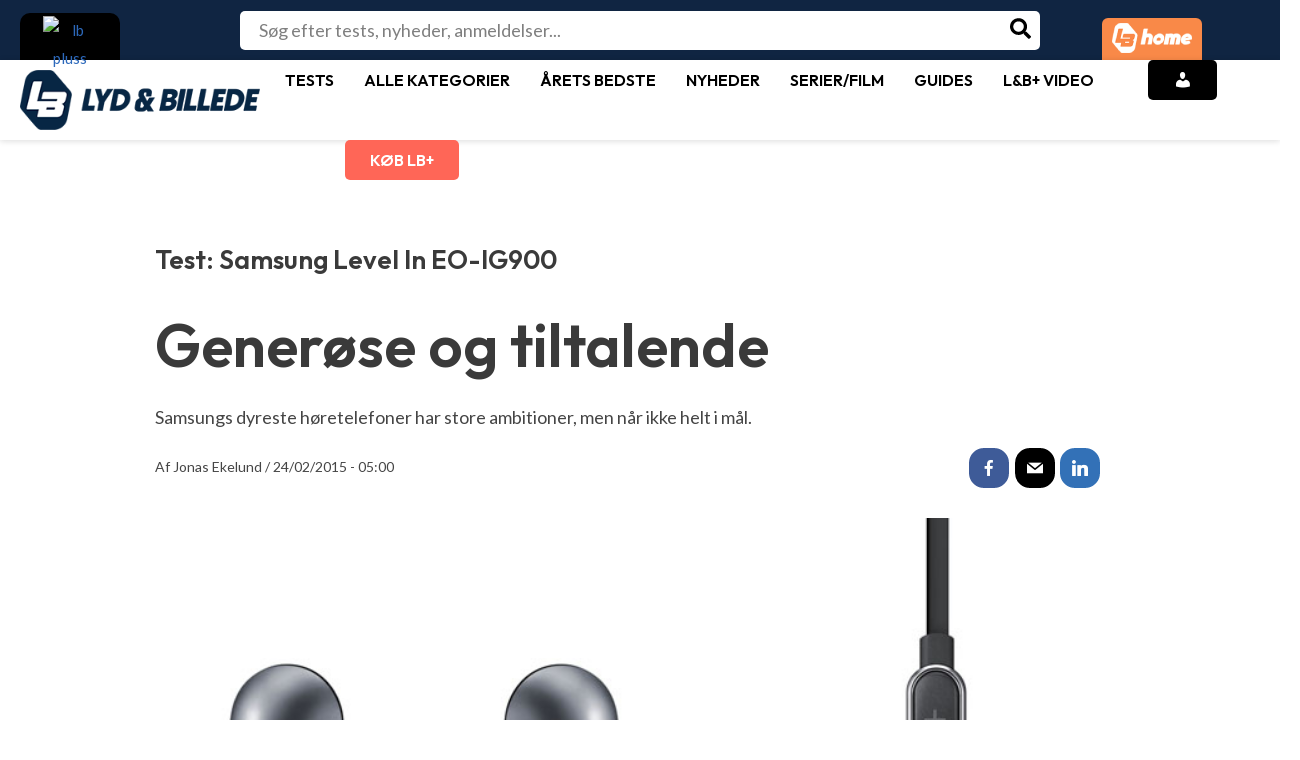

--- FILE ---
content_type: text/html; charset=UTF-8
request_url: https://www.lydogbillede.dk/test/hovedtelefoner/8-in-ear-hoeretelefoner/samsung-level-in-eo-ig900/
body_size: 64434
content:
<!DOCTYPE html>
<html lang="da-DK" prefix="og: https://ogp.me/ns#">
<head>
<meta charset="UTF-8">
<meta name="viewport" content="width=device-width, initial-scale=1">
<link rel="profile" href="https://gmpg.org/xfn/11">
        

<!-- Google Tag Manager for WordPress by gtm4wp.com -->
<script data-cfasync="false" data-pagespeed-no-defer>
	var gtm4wp_datalayer_name = "dataLayer";
	var dataLayer = dataLayer || [];
	const gtm4wp_use_sku_instead = false;
	const gtm4wp_currency = 'DKK';
	const gtm4wp_product_per_impression = 10;
	const gtm4wp_clear_ecommerce = false;
	const gtm4wp_datalayer_max_timeout = 2000;

	const gtm4wp_scrollerscript_debugmode         = false;
	const gtm4wp_scrollerscript_callbacktime      = 100;
	const gtm4wp_scrollerscript_readerlocation    = 150;
	const gtm4wp_scrollerscript_contentelementid  = "primary";
	const gtm4wp_scrollerscript_scannertime       = 60;
</script>
<!-- End Google Tag Manager for WordPress by gtm4wp.com -->
<!-- Søgemaskine-optimering af Rank Math - https://rankmath.com/ -->
<title>TEST: Samsung Level In EO-IG900 -</title>
<meta name="description" content="Samsungs dyreste høretelefoner har store ambitioner, men når ikke helt i mål."/>
<meta name="robots" content="follow, index, max-snippet:-1, max-video-preview:-1, max-image-preview:large"/>
<link rel="canonical" href="https://www.lydogbillede.dk/test/hovedtelefoner/8-in-ear-hoeretelefoner/samsung-level-in-eo-ig900/" />
<meta property="og:locale" content="da_DK" />
<meta property="og:type" content="article" />
<meta property="og:title" content="TEST: Samsung Level In EO-IG900 -" />
<meta property="og:description" content="Samsungs dyreste høretelefoner har store ambitioner, men når ikke helt i mål." />
<meta property="og:url" content="https://www.lydogbillede.dk/test/hovedtelefoner/8-in-ear-hoeretelefoner/samsung-level-in-eo-ig900/" />
<meta property="og:site_name" content="Lyd &amp; Billede" />
<meta property="article:publisher" content="https://www.facebook.com/LydogBillede" />
<meta property="og:updated_time" content="2018-12-05T15:17:03+01:00" />
<meta property="og:image" content="https://www.lydogbillede.dk/wp-content/uploads/2015/02/Samsung-Level-In-EO-IG900_990.jpg" />
<meta property="og:image:secure_url" content="https://www.lydogbillede.dk/wp-content/uploads/2015/02/Samsung-Level-In-EO-IG900_990.jpg" />
<meta property="og:image:width" content="990" />
<meta property="og:image:height" content="505" />
<meta property="og:image:alt" content="Samsung Level In EO-IG900" />
<meta property="og:image:type" content="image/jpeg" />
<meta property="article:published_time" content="2015-02-24T05:00:19+01:00" />
<meta property="article:modified_time" content="2018-12-05T15:17:03+01:00" />
<meta name="twitter:card" content="summary_large_image" />
<meta name="twitter:title" content="TEST: Samsung Level In EO-IG900 -" />
<meta name="twitter:description" content="Samsungs dyreste høretelefoner har store ambitioner, men når ikke helt i mål." />
<meta name="twitter:image" content="https://www.lydogbillede.dk/wp-content/uploads/2015/02/Samsung-Level-In-EO-IG900_990.jpg" />
<script type="application/ld+json" class="rank-math-schema">{"@context":"https://schema.org","@graph":[{"@type":"Place","@id":"https://www.lydogbillede.dk/#place","address":{"@type":"PostalAddress","streetAddress":"Billingstadsletta 19 B","addressLocality":"Billingstad","addressRegion":"Billingstad","postalCode":"1396"}},{"@type":"Organization","@id":"https://www.lydogbillede.dk/#organization","name":"Lyd &amp; Billede","url":"https://www.lydogbillede.dk","sameAs":["https://www.facebook.com/LydogBillede"],"email":"support@lydobillede.dk","address":{"@type":"PostalAddress","streetAddress":"Billingstadsletta 19 B","addressLocality":"Billingstad","addressRegion":"Billingstad","postalCode":"1396"},"logo":{"@type":"ImageObject","@id":"https://www.lydogbillede.dk/#logo","url":"https://www.lydogbillede.dk/wp-content/uploads/2024/05/METALOGO.png","contentUrl":"https://www.lydogbillede.dk/wp-content/uploads/2024/05/METALOGO.png","caption":"Lyd &amp; Billede","inLanguage":"da-DK","width":"115","height":"115"},"description":"Lyd &amp; Billede og L&amp;B Home er Nordens st\u00f8rste medieakt\u00f8r inden for test og omtale af forbrugerelektronik. Via vores websites samt digitale og trykte magasiner kl\u00e6der vi den j\u00e6vne forbruger p\u00e5 til at tr\u00e6ffe kvalificerede valg blandt tusindvis af produkter \u2013 s\u00e5 det bedst muligt d\u00e6kker behovet og passer til budgettet.","legalName":"Publish AS","location":{"@id":"https://www.lydogbillede.dk/#place"}},{"@type":"WebSite","@id":"https://www.lydogbillede.dk/#website","url":"https://www.lydogbillede.dk","name":"Lyd &amp; Billede","alternateName":"lydogbillede.dk","publisher":{"@id":"https://www.lydogbillede.dk/#organization"},"inLanguage":"da-DK"},{"@type":"ImageObject","@id":"https://www.lydogbillede.dk/wp-content/uploads/2015/02/Samsung-Level-In-EO-IG900_990.jpg","url":"https://www.lydogbillede.dk/wp-content/uploads/2015/02/Samsung-Level-In-EO-IG900_990.jpg","width":"990","height":"505","inLanguage":"da-DK"},{"@type":"BreadcrumbList","@id":"https://www.lydogbillede.dk/test/hovedtelefoner/8-in-ear-hoeretelefoner/samsung-level-in-eo-ig900/#breadcrumb","itemListElement":[{"@type":"ListItem","position":"1","item":{"@id":"https://www.lydogbillede.dk","name":"Home"}},{"@type":"ListItem","position":"2","item":{"@id":"https://www.lydogbillede.dk/test/","name":"Tester"}},{"@type":"ListItem","position":"3","item":{"@id":"https://www.lydogbillede.dk/test/hovedtelefoner/8-in-ear-hoeretelefoner/","name":"8 in-ear h\u00f8retelefoner"}},{"@type":"ListItem","position":"4","item":{"@id":"https://www.lydogbillede.dk/test/hovedtelefoner/8-in-ear-hoeretelefoner/samsung-level-in-eo-ig900/","name":"Samsung Level In EO-IG900"}}]},{"@type":"WebPage","@id":"https://www.lydogbillede.dk/test/hovedtelefoner/8-in-ear-hoeretelefoner/samsung-level-in-eo-ig900/#webpage","url":"https://www.lydogbillede.dk/test/hovedtelefoner/8-in-ear-hoeretelefoner/samsung-level-in-eo-ig900/","name":"TEST: Samsung Level In EO-IG900 -","datePublished":"2015-02-24T05:00:19+01:00","dateModified":"2018-12-05T15:17:03+01:00","isPartOf":{"@id":"https://www.lydogbillede.dk/#website"},"primaryImageOfPage":{"@id":"https://www.lydogbillede.dk/wp-content/uploads/2015/02/Samsung-Level-In-EO-IG900_990.jpg"},"inLanguage":"da-DK","breadcrumb":{"@id":"https://www.lydogbillede.dk/test/hovedtelefoner/8-in-ear-hoeretelefoner/samsung-level-in-eo-ig900/#breadcrumb"}},{"@type":"Person","@id":"https://www.lydogbillede.dk/author/jonas-ekelund/","name":"Jonas Ekelund","url":"https://www.lydogbillede.dk/author/jonas-ekelund/","image":{"@type":"ImageObject","@id":"https://secure.gravatar.com/avatar/12fa92151d19f672a73be13515bb942114b8b729301a8269651bbba6460258c1?s=96&amp;d=mm&amp;r=g","url":"https://secure.gravatar.com/avatar/12fa92151d19f672a73be13515bb942114b8b729301a8269651bbba6460258c1?s=96&amp;d=mm&amp;r=g","caption":"Jonas Ekelund","inLanguage":"da-DK"},"worksFor":{"@id":"https://www.lydogbillede.dk/#organization"}},{"@type":"Article","headline":"TEST: Samsung Level In EO-IG900 -","datePublished":"2015-02-24T05:00:19+01:00","dateModified":"2018-12-05T15:17:03+01:00","articleSection":"Hovedtelefoner","author":{"@id":"https://www.lydogbillede.dk/author/jonas-ekelund/","name":"Jonas Ekelund"},"publisher":{"@id":"https://www.lydogbillede.dk/#organization"},"description":"Samsungs dyreste h\u00f8retelefoner har store ambitioner, men n\u00e5r ikke helt i m\u00e5l.","name":"TEST: Samsung Level In EO-IG900 -","@id":"https://www.lydogbillede.dk/test/hovedtelefoner/8-in-ear-hoeretelefoner/samsung-level-in-eo-ig900/#richSnippet","isPartOf":{"@id":"https://www.lydogbillede.dk/test/hovedtelefoner/8-in-ear-hoeretelefoner/samsung-level-in-eo-ig900/#webpage"},"image":{"@id":"https://www.lydogbillede.dk/wp-content/uploads/2015/02/Samsung-Level-In-EO-IG900_990.jpg"},"inLanguage":"da-DK","mainEntityOfPage":{"@id":"https://www.lydogbillede.dk/test/hovedtelefoner/8-in-ear-hoeretelefoner/samsung-level-in-eo-ig900/#webpage"}}]}</script>
<!-- /Rank Math WordPress SEO plugin -->

<link rel='dns-prefetch' href='//fonts.googleapis.com' />
<link rel="alternate" type="application/rss+xml" title="Lyd &amp; Billede &raquo; Feed" href="https://www.lydogbillede.dk/feed/" />
<link rel="alternate" type="application/rss+xml" title="Lyd &amp; Billede &raquo;-kommentar-feed" href="https://www.lydogbillede.dk/comments/feed/" />
<link rel="alternate" title="oEmbed (JSON)" type="application/json+oembed" href="https://www.lydogbillede.dk/wp-json/oembed/1.0/embed?url=https%3A%2F%2Fwww.lydogbillede.dk%2Ftest%2Fhovedtelefoner%2F8-in-ear-hoeretelefoner%2Fsamsung-level-in-eo-ig900%2F" />
<link rel="alternate" title="oEmbed (XML)" type="text/xml+oembed" href="https://www.lydogbillede.dk/wp-json/oembed/1.0/embed?url=https%3A%2F%2Fwww.lydogbillede.dk%2Ftest%2Fhovedtelefoner%2F8-in-ear-hoeretelefoner%2Fsamsung-level-in-eo-ig900%2F&#038;format=xml" />
<style id='wp-img-auto-sizes-contain-inline-css'>
img:is([sizes=auto i],[sizes^="auto," i]){contain-intrinsic-size:3000px 1500px}
/*# sourceURL=wp-img-auto-sizes-contain-inline-css */
</style>
<link rel='stylesheet' id='wc-blocks-integration-css' href='https://www.lydogbillede.dk/wp-content/plugins/woocommerce-subscriptions/build/index.css?ver=8.3.0' media='all' />
<link rel='stylesheet' id='astra-vc-builder-css' href='https://www.lydogbillede.dk/wp-content/themes/astra/assets/css/minified/compatibility/page-builder/vc-plugin.min.css?ver=4.0.2' media='all' />
<link rel='stylesheet' id='astra-theme-css-css' href='https://www.lydogbillede.dk/wp-content/themes/astra/assets/css/minified/main.min.css?ver=4.0.2' media='all' />
<style id='astra-theme-css-inline-css'>
:root{--ast-container-default-xlg-padding:3em;--ast-container-default-lg-padding:3em;--ast-container-default-slg-padding:2em;--ast-container-default-md-padding:3em;--ast-container-default-sm-padding:3em;--ast-container-default-xs-padding:2.4em;--ast-container-default-xxs-padding:1.8em;--ast-code-block-background:#EEEEEE;--ast-comment-inputs-background:#FAFAFA;}html{font-size:112.5%;}a{color:#f87060;}a:hover,a:focus{color:var(--ast-global-color-1);}body,button,input,select,textarea,.ast-button,.ast-custom-button{font-family:'Lato',sans-serif;font-weight:inherit;font-size:18px;font-size:1rem;line-height:1.57em;}blockquote{color:#000000;}h1,.entry-content h1,h2,.entry-content h2,h3,.entry-content h3,h4,.entry-content h4,h5,.entry-content h5,h6,.entry-content h6,.site-title,.site-title a{font-family:'Outfit',sans-serif;font-weight:600;}.site-title{font-size:50px;font-size:2.7777777777778rem;display:none;}header .custom-logo-link img{max-width:200px;}.astra-logo-svg{width:200px;}.site-header .site-description{font-size:15px;font-size:0.83333333333333rem;display:none;}.entry-title{font-size:30px;font-size:1.6666666666667rem;}h1,.entry-content h1{font-size:40px;font-size:2.2222222222222rem;font-weight:600;font-family:'Outfit',sans-serif;line-height:1.4em;}h2,.entry-content h2{font-size:30px;font-size:1.6666666666667rem;font-weight:600;font-family:'Outfit',sans-serif;line-height:1.25em;}h3,.entry-content h3{font-size:25px;font-size:1.3888888888889rem;font-weight:600;font-family:'Outfit',sans-serif;line-height:1.2em;}h4,.entry-content h4{font-size:20px;font-size:1.1111111111111rem;line-height:1.2em;font-weight:600;font-family:'Outfit',sans-serif;}h5,.entry-content h5{font-size:18px;font-size:1rem;line-height:1.2em;font-weight:600;font-family:'Outfit',sans-serif;}h6,.entry-content h6{font-size:15px;font-size:0.83333333333333rem;line-height:1.25em;font-weight:600;font-family:'Outfit',sans-serif;}::selection{background-color:var(--ast-global-color-0);color:#ffffff;}body,h1,.entry-title a,.entry-content h1,h2,.entry-content h2,h3,.entry-content h3,h4,.entry-content h4,h5,.entry-content h5,h6,.entry-content h6{color:#454545;}.tagcloud a:hover,.tagcloud a:focus,.tagcloud a.current-item{color:#000000;border-color:#f87060;background-color:#f87060;}input:focus,input[type="text"]:focus,input[type="email"]:focus,input[type="url"]:focus,input[type="password"]:focus,input[type="reset"]:focus,input[type="search"]:focus,textarea:focus{border-color:#f87060;}input[type="radio"]:checked,input[type=reset],input[type="checkbox"]:checked,input[type="checkbox"]:hover:checked,input[type="checkbox"]:focus:checked,input[type=range]::-webkit-slider-thumb{border-color:#f87060;background-color:#f87060;box-shadow:none;}.site-footer a:hover + .post-count,.site-footer a:focus + .post-count{background:#f87060;border-color:#f87060;}.single .nav-links .nav-previous,.single .nav-links .nav-next{color:#f87060;}.entry-meta,.entry-meta *{line-height:1.45;color:#f87060;}.entry-meta a:hover,.entry-meta a:hover *,.entry-meta a:focus,.entry-meta a:focus *,.page-links > .page-link,.page-links .page-link:hover,.post-navigation a:hover{color:var(--ast-global-color-1);}#cat option,.secondary .calendar_wrap thead a,.secondary .calendar_wrap thead a:visited{color:#f87060;}.secondary .calendar_wrap #today,.ast-progress-val span{background:#f87060;}.secondary a:hover + .post-count,.secondary a:focus + .post-count{background:#f87060;border-color:#f87060;}.calendar_wrap #today > a{color:#000000;}.page-links .page-link,.single .post-navigation a{color:#f87060;}.ast-archive-title{color:var(--ast-global-color-2);}.widget-title{font-size:25px;font-size:1.3888888888889rem;color:var(--ast-global-color-2);}.single .ast-author-details .author-title{color:var(--ast-global-color-1);}.ast-logo-title-inline .site-logo-img{padding-right:1em;}.site-logo-img img{ transition:all 0.2s linear;}@media (max-width:921px){#ast-desktop-header{display:none;}}@media (min-width:921px){#ast-mobile-header{display:none;}}.wp-block-buttons.aligncenter{justify-content:center;}@media (max-width:921px){.ast-theme-transparent-header #primary,.ast-theme-transparent-header #secondary{padding:0;}}@media (max-width:921px){.ast-plain-container.ast-no-sidebar #primary{padding:0;}}.ast-plain-container.ast-no-sidebar #primary{margin-top:0;margin-bottom:0;}@media (min-width:1200px){.ast-plain-container.ast-no-sidebar #primary{margin-top:60px;margin-bottom:60px;}}.wp-block-button.is-style-outline .wp-block-button__link{border-color:var(--ast-global-color-0);border-top-width:0px;border-right-width:0px;border-bottom-width:0px;border-left-width:0px;}.wp-block-button.is-style-outline > .wp-block-button__link:not(.has-text-color),.wp-block-button.wp-block-button__link.is-style-outline:not(.has-text-color){color:var(--ast-global-color-0);}.wp-block-button.is-style-outline .wp-block-button__link:hover,.wp-block-button.is-style-outline .wp-block-button__link:focus{color:#ffffff !important;background-color:var(--ast-global-color-1);border-color:var(--ast-global-color-1);}.post-page-numbers.current .page-link,.ast-pagination .page-numbers.current{color:#ffffff;border-color:var(--ast-global-color-0);background-color:var(--ast-global-color-0);border-radius:2px;}.wp-block-button.is-style-outline .wp-block-button__link{border-top-width:0px;border-right-width:0px;border-bottom-width:0px;border-left-width:0px;}h1.widget-title{font-weight:600;}h2.widget-title{font-weight:600;}h3.widget-title{font-weight:600;}#page{display:flex;flex-direction:column;min-height:100vh;}.ast-404-layout-1 h1.page-title{color:var(--ast-global-color-2);}.single .post-navigation a{line-height:1em;height:inherit;}.error-404 .page-sub-title{font-size:1.5rem;font-weight:inherit;}.search .site-content .content-area .search-form{margin-bottom:0;}#page .site-content{flex-grow:1;}.widget{margin-bottom:3.5em;}#secondary li{line-height:1.5em;}#secondary .wp-block-group h2{margin-bottom:0.7em;}#secondary h2{font-size:1.7rem;}.ast-separate-container .ast-article-post,.ast-separate-container .ast-article-single,.ast-separate-container .ast-comment-list li.depth-1,.ast-separate-container .comment-respond{padding:3em;}.ast-separate-container .ast-comment-list li.depth-1,.hentry{margin-bottom:2em;}.ast-separate-container .ast-archive-description,.ast-separate-container .ast-author-box{background-color:var(--ast-global-color-5);border-bottom:1px solid var(--ast-border-color);}.ast-separate-container .comments-title{padding:2em 2em 0 2em;}.ast-page-builder-template .comment-form-textarea,.ast-comment-formwrap .ast-grid-common-col{padding:0;}.ast-comment-formwrap{padding:0 20px;display:inline-flex;column-gap:20px;}.archive.ast-page-builder-template .entry-header{margin-top:2em;}.ast-page-builder-template .ast-comment-formwrap{width:100%;}.entry-title{margin-bottom:0.5em;}.ast-archive-description p{font-size:inherit;font-weight:inherit;line-height:inherit;}@media (min-width:921px){.ast-left-sidebar.ast-page-builder-template #secondary,.archive.ast-right-sidebar.ast-page-builder-template .site-main{padding-left:20px;padding-right:20px;}}@media (max-width:544px){.ast-comment-formwrap.ast-row{column-gap:10px;display:inline-block;}#ast-commentform .ast-grid-common-col{position:relative;width:100%;}}@media (min-width:1201px){.ast-separate-container .ast-article-post,.ast-separate-container .ast-article-single,.ast-separate-container .ast-author-box,.ast-separate-container .ast-404-layout-1,.ast-separate-container .no-results{padding:3em;}}@media (max-width:921px){.ast-separate-container #primary,.ast-separate-container #secondary{padding:1.5em 0;}#primary,#secondary{padding:1.5em 0;margin:0;}.ast-left-sidebar #content > .ast-container{display:flex;flex-direction:column-reverse;width:100%;}}@media (min-width:922px){.ast-separate-container.ast-right-sidebar #primary,.ast-separate-container.ast-left-sidebar #primary{border:0;}.search-no-results.ast-separate-container #primary{margin-bottom:4em;}}.wp-block-button .wp-block-button__link{color:#ffffff;}.wp-block-button .wp-block-button__link:hover,.wp-block-button .wp-block-button__link:focus{color:#ffffff;background-color:var(--ast-global-color-1);border-color:var(--ast-global-color-1);}.elementor-widget-heading h1.elementor-heading-title{line-height:1.4em;}.elementor-widget-heading h2.elementor-heading-title{line-height:1.25em;}.elementor-widget-heading h3.elementor-heading-title{line-height:1.2em;}.elementor-widget-heading h4.elementor-heading-title{line-height:1.2em;}.elementor-widget-heading h5.elementor-heading-title{line-height:1.2em;}.elementor-widget-heading h6.elementor-heading-title{line-height:1.25em;}.wp-block-button .wp-block-button__link,.wp-block-search .wp-block-search__button,body .wp-block-file .wp-block-file__button{border-style:solid;border-top-width:0px;border-right-width:0px;border-left-width:0px;border-bottom-width:0px;border-color:var(--ast-global-color-0);background-color:var(--ast-global-color-0);color:#ffffff;font-family:inherit;font-weight:inherit;line-height:1em;border-radius:30px;padding-top:10px;padding-right:20px;padding-bottom:10px;padding-left:20px;}.menu-toggle,button,.ast-button,.ast-custom-button,.button,input#submit,input[type="button"],input[type="submit"],input[type="reset"],form[CLASS*="wp-block-search__"].wp-block-search .wp-block-search__inside-wrapper .wp-block-search__button,body .wp-block-file .wp-block-file__button,.search .search-submit{border-style:solid;border-top-width:0px;border-right-width:0px;border-left-width:0px;border-bottom-width:0px;color:#ffffff;border-color:var(--ast-global-color-0);background-color:var(--ast-global-color-0);border-radius:30px;padding-top:10px;padding-right:20px;padding-bottom:10px;padding-left:20px;font-family:inherit;font-weight:inherit;line-height:1em;}button:focus,.menu-toggle:hover,button:hover,.ast-button:hover,.ast-custom-button:hover .button:hover,.ast-custom-button:hover ,input[type=reset]:hover,input[type=reset]:focus,input#submit:hover,input#submit:focus,input[type="button"]:hover,input[type="button"]:focus,input[type="submit"]:hover,input[type="submit"]:focus,form[CLASS*="wp-block-search__"].wp-block-search .wp-block-search__inside-wrapper .wp-block-search__button:hover,form[CLASS*="wp-block-search__"].wp-block-search .wp-block-search__inside-wrapper .wp-block-search__button:focus,body .wp-block-file .wp-block-file__button:hover,body .wp-block-file .wp-block-file__button:focus{color:#ffffff;background-color:var(--ast-global-color-1);border-color:var(--ast-global-color-1);}form[CLASS*="wp-block-search__"].wp-block-search .wp-block-search__inside-wrapper .wp-block-search__button.has-icon{padding-top:calc(10px - 3px);padding-right:calc(20px - 3px);padding-bottom:calc(10px - 3px);padding-left:calc(20px - 3px);}@media (min-width:544px){.ast-container{max-width:100%;}}@media (max-width:544px){.ast-separate-container .ast-article-post,.ast-separate-container .ast-article-single,.ast-separate-container .comments-title,.ast-separate-container .ast-archive-description{padding:1.5em 1em;}.ast-separate-container #content .ast-container{padding-left:0.54em;padding-right:0.54em;}.ast-separate-container .ast-comment-list li.depth-1{padding:1.5em 1em;margin-bottom:1.5em;}.ast-separate-container .ast-comment-list .bypostauthor{padding:.5em;}.ast-search-menu-icon.ast-dropdown-active .search-field{width:170px;}}@media (max-width:921px){.ast-mobile-header-stack .main-header-bar .ast-search-menu-icon{display:inline-block;}.ast-header-break-point.ast-header-custom-item-outside .ast-mobile-header-stack .main-header-bar .ast-search-icon{margin:0;}.ast-comment-avatar-wrap img{max-width:2.5em;}.ast-separate-container .ast-comment-list li.depth-1{padding:1.5em 2.14em;}.ast-separate-container .comment-respond{padding:2em 2.14em;}.ast-comment-meta{padding:0 1.8888em 1.3333em;}}@media (max-width:921px){.ast-header-break-point .ast-search-menu-icon.slide-search .search-form{right:0;}.ast-header-break-point .ast-mobile-header-stack .ast-search-menu-icon.slide-search .search-form{right:-1em;}}.ast-separate-container{background-color:var(--ast-global-color-5);;background-image:none;;}@media (max-width:921px){.site-title{display:block;}.site-header .site-description{display:none;}.entry-title{font-size:30px;}h1,.entry-content h1{font-size:30px;}h2,.entry-content h2{font-size:25px;}h3,.entry-content h3{font-size:20px;}}@media (max-width:544px){.widget-title{font-size:25px;font-size:1.3888888888889rem;}body,button,input,select,textarea,.ast-button,.ast-custom-button{font-size:18px;font-size:1rem;}#secondary,#secondary button,#secondary input,#secondary select,#secondary textarea{font-size:18px;font-size:1rem;}.site-title{display:none;}.site-header .site-description{display:none;}.entry-title{font-size:30px;}h1,.entry-content h1{font-size:30px;}h2,.entry-content h2{font-size:25px;}h3,.entry-content h3{font-size:20px;}header .custom-logo-link img,.ast-header-break-point .site-branding img,.ast-header-break-point .custom-logo-link img{max-width:50px;}.astra-logo-svg{width:50px;}.ast-header-break-point .site-logo-img .custom-mobile-logo-link img{max-width:50px;}}@media (max-width:921px){html{font-size:102.6%;}}@media (max-width:544px){html{font-size:112.5%;}}@media (min-width:922px){.ast-container{max-width:1280px;}}@media (min-width:922px){.site-content .ast-container{display:flex;}}@media (max-width:921px){.site-content .ast-container{flex-direction:column;}}@media (min-width:922px){.main-header-menu .sub-menu .menu-item.ast-left-align-sub-menu:hover > .sub-menu,.main-header-menu .sub-menu .menu-item.ast-left-align-sub-menu.focus > .sub-menu{margin-left:-0px;}}.footer-widget-area[data-section^="section-fb-html-"] .ast-builder-html-element{text-align:center;}blockquote,cite {font-style: initial;}.wp-block-file {display: flex;align-items: center;flex-wrap: wrap;justify-content: space-between;}.wp-block-pullquote {border: none;}.wp-block-pullquote blockquote::before {content: "\201D";font-family: "Helvetica",sans-serif;display: flex;transform: rotate( 180deg );font-size: 6rem;font-style: normal;line-height: 1;font-weight: bold;align-items: center;justify-content: center;}.has-text-align-right > blockquote::before {justify-content: flex-start;}.has-text-align-left > blockquote::before {justify-content: flex-end;}figure.wp-block-pullquote.is-style-solid-color blockquote {max-width: 100%;text-align: inherit;}html body {--wp--custom--ast-default-block-top-padding: 3em;--wp--custom--ast-default-block-right-padding: 3em;--wp--custom--ast-default-block-bottom-padding: 3em;--wp--custom--ast-default-block-left-padding: 3em;--wp--custom--ast-container-width: 1240px;--wp--custom--ast-content-width-size: 1240px;--wp--custom--ast-wide-width-size: calc(1240px + var(--wp--custom--ast-default-block-left-padding) + var(--wp--custom--ast-default-block-right-padding));}.ast-narrow-container {--wp--custom--ast-content-width-size: 750px;--wp--custom--ast-wide-width-size: 750px;}@media(max-width: 921px) {html body {--wp--custom--ast-default-block-top-padding: 3em;--wp--custom--ast-default-block-right-padding: 2em;--wp--custom--ast-default-block-bottom-padding: 3em;--wp--custom--ast-default-block-left-padding: 2em;}}@media(max-width: 544px) {html body {--wp--custom--ast-default-block-top-padding: 3em;--wp--custom--ast-default-block-right-padding: 1.5em;--wp--custom--ast-default-block-bottom-padding: 3em;--wp--custom--ast-default-block-left-padding: 1.5em;}}.entry-content > .wp-block-group,.entry-content > .wp-block-cover,.entry-content > .wp-block-columns {padding-top: var(--wp--custom--ast-default-block-top-padding);padding-right: var(--wp--custom--ast-default-block-right-padding);padding-bottom: var(--wp--custom--ast-default-block-bottom-padding);padding-left: var(--wp--custom--ast-default-block-left-padding);}.ast-plain-container.ast-no-sidebar .entry-content > .alignfull,.ast-page-builder-template .ast-no-sidebar .entry-content > .alignfull {margin-left: calc( -50vw + 50%);margin-right: calc( -50vw + 50%);max-width: 100vw;width: 100vw;}.ast-plain-container.ast-no-sidebar .entry-content .alignfull .alignfull,.ast-page-builder-template.ast-no-sidebar .entry-content .alignfull .alignfull,.ast-plain-container.ast-no-sidebar .entry-content .alignfull .alignwide,.ast-page-builder-template.ast-no-sidebar .entry-content .alignfull .alignwide,.ast-plain-container.ast-no-sidebar .entry-content .alignwide .alignfull,.ast-page-builder-template.ast-no-sidebar .entry-content .alignwide .alignfull,.ast-plain-container.ast-no-sidebar .entry-content .alignwide .alignwide,.ast-page-builder-template.ast-no-sidebar .entry-content .alignwide .alignwide,.ast-plain-container.ast-no-sidebar .entry-content .wp-block-column .alignfull,.ast-page-builder-template.ast-no-sidebar .entry-content .wp-block-column .alignfull,.ast-plain-container.ast-no-sidebar .entry-content .wp-block-column .alignwide,.ast-page-builder-template.ast-no-sidebar .entry-content .wp-block-column .alignwide {margin-left: auto;margin-right: auto;width: 100%;}[ast-blocks-layout] .wp-block-separator:not(.is-style-dots) {height: 0;}[ast-blocks-layout] .wp-block-separator {margin: 20px auto;}[ast-blocks-layout] .wp-block-separator:not(.is-style-wide):not(.is-style-dots) {max-width: 100px;}[ast-blocks-layout] .wp-block-separator.has-background {padding: 0;}.entry-content[ast-blocks-layout] > * {max-width: var(--wp--custom--ast-content-width-size);margin-left: auto;margin-right: auto;}.entry-content[ast-blocks-layout] > .alignwide {max-width: var(--wp--custom--ast-wide-width-size);}.entry-content[ast-blocks-layout] .alignfull {max-width: none;}.entry-content .wp-block-columns {margin-bottom: 0;}blockquote {margin: 1.5em;border: none;}.wp-block-quote:not(.has-text-align-right):not(.has-text-align-center) {border-left: 5px solid rgba(0,0,0,0.05);}.has-text-align-right > blockquote,blockquote.has-text-align-right {border-right: 5px solid rgba(0,0,0,0.05);}.has-text-align-left > blockquote,blockquote.has-text-align-left {border-left: 5px solid rgba(0,0,0,0.05);}.wp-block-site-tagline,.wp-block-latest-posts .read-more {margin-top: 15px;}.wp-block-loginout p label {display: block;}.wp-block-loginout p:not(.login-remember):not(.login-submit) input {width: 100%;}.wp-block-loginout input:focus {border-color: transparent;}.wp-block-loginout input:focus {outline: thin dotted;}.entry-content .wp-block-media-text .wp-block-media-text__content {padding: 0 0 0 8%;}.entry-content .wp-block-media-text.has-media-on-the-right .wp-block-media-text__content {padding: 0 8% 0 0;}.entry-content .wp-block-media-text.has-background .wp-block-media-text__content {padding: 8%;}.entry-content .wp-block-cover:not([class*="background-color"]) .wp-block-cover__inner-container,.entry-content .wp-block-cover:not([class*="background-color"]) .wp-block-cover-image-text,.entry-content .wp-block-cover:not([class*="background-color"]) .wp-block-cover-text,.entry-content .wp-block-cover-image:not([class*="background-color"]) .wp-block-cover__inner-container,.entry-content .wp-block-cover-image:not([class*="background-color"]) .wp-block-cover-image-text,.entry-content .wp-block-cover-image:not([class*="background-color"]) .wp-block-cover-text {color: var(--ast-global-color-5);}.wp-block-loginout .login-remember input {width: 1.1rem;height: 1.1rem;margin: 0 5px 4px 0;vertical-align: middle;}.wp-block-latest-posts > li > *:first-child,.wp-block-latest-posts:not(.is-grid) > li:first-child {margin-top: 0;}.wp-block-search__inside-wrapper .wp-block-search__input {padding: 0 10px;color: var(--ast-global-color-3);background: var(--ast-global-color-5);border-color: var(--ast-border-color);}.wp-block-latest-posts .read-more {margin-bottom: 1.5em;}.wp-block-search__no-button .wp-block-search__inside-wrapper .wp-block-search__input {padding-top: 5px;padding-bottom: 5px;}.wp-block-latest-posts .wp-block-latest-posts__post-date,.wp-block-latest-posts .wp-block-latest-posts__post-author {font-size: 1rem;}.wp-block-latest-posts > li > *,.wp-block-latest-posts:not(.is-grid) > li {margin-top: 12px;margin-bottom: 12px;}.ast-page-builder-template .entry-content[ast-blocks-layout] > *,.ast-page-builder-template .entry-content[ast-blocks-layout] > .alignfull > * {max-width: none;}.ast-page-builder-template .entry-content[ast-blocks-layout] > .alignwide > * {max-width: var(--wp--custom--ast-wide-width-size);}.ast-page-builder-template .entry-content[ast-blocks-layout] > .inherit-container-width > *,.ast-page-builder-template .entry-content[ast-blocks-layout] > * > *,.entry-content[ast-blocks-layout] > .wp-block-cover .wp-block-cover__inner-container {max-width: var(--wp--custom--ast-content-width-size);margin-left: auto;margin-right: auto;}.entry-content[ast-blocks-layout] .wp-block-cover:not(.alignleft):not(.alignright) {width: auto;}@media(max-width: 1200px) {.ast-separate-container .entry-content > .alignfull,.ast-separate-container .entry-content[ast-blocks-layout] > .alignwide,.ast-plain-container .entry-content[ast-blocks-layout] > .alignwide,.ast-plain-container .entry-content .alignfull {margin-left: calc(-1 * min(var(--ast-container-default-xlg-padding),20px)) ;margin-right: calc(-1 * min(var(--ast-container-default-xlg-padding),20px));}}@media(min-width: 1201px) {.ast-separate-container .entry-content > .alignfull {margin-left: calc(-1 * var(--ast-container-default-xlg-padding) );margin-right: calc(-1 * var(--ast-container-default-xlg-padding) );}.ast-separate-container .entry-content[ast-blocks-layout] > .alignwide,.ast-plain-container .entry-content[ast-blocks-layout] > .alignwide {margin-left: calc(-1 * var(--wp--custom--ast-default-block-left-padding) );margin-right: calc(-1 * var(--wp--custom--ast-default-block-right-padding) );}}@media(min-width: 921px) {.ast-separate-container .entry-content .wp-block-group.alignwide:not(.inherit-container-width) > :where(:not(.alignleft):not(.alignright)),.ast-plain-container .entry-content .wp-block-group.alignwide:not(.inherit-container-width) > :where(:not(.alignleft):not(.alignright)) {max-width: calc( var(--wp--custom--ast-content-width-size) + 80px );}.ast-plain-container.ast-right-sidebar .entry-content[ast-blocks-layout] .alignfull,.ast-plain-container.ast-left-sidebar .entry-content[ast-blocks-layout] .alignfull {margin-left: -60px;margin-right: -60px;}}@media(min-width: 544px) {.entry-content > .alignleft {margin-right: 20px;}.entry-content > .alignright {margin-left: 20px;}}@media (max-width:544px){.wp-block-columns .wp-block-column:not(:last-child){margin-bottom:20px;}.wp-block-latest-posts{margin:0;}}@media( max-width: 600px ) {.entry-content .wp-block-media-text .wp-block-media-text__content,.entry-content .wp-block-media-text.has-media-on-the-right .wp-block-media-text__content {padding: 8% 0 0;}.entry-content .wp-block-media-text.has-background .wp-block-media-text__content {padding: 8%;}}.ast-separate-container .entry-content .wp-block-uagb-container {padding-left: 0;}.ast-page-builder-template .entry-header {padding-left: 0;}@media(min-width: 1201px) {.ast-separate-container .entry-content > .uagb-is-root-container {margin-left: 0;margin-right: 0;}}.ast-narrow-container .site-content .wp-block-uagb-image--align-full .wp-block-uagb-image__figure {max-width: 100%;margin-left: auto;margin-right: auto;}:root .has-ast-global-color-0-color{color:var(--ast-global-color-0);}:root .has-ast-global-color-0-background-color{background-color:var(--ast-global-color-0);}:root .wp-block-button .has-ast-global-color-0-color{color:var(--ast-global-color-0);}:root .wp-block-button .has-ast-global-color-0-background-color{background-color:var(--ast-global-color-0);}:root .has-ast-global-color-1-color{color:var(--ast-global-color-1);}:root .has-ast-global-color-1-background-color{background-color:var(--ast-global-color-1);}:root .wp-block-button .has-ast-global-color-1-color{color:var(--ast-global-color-1);}:root .wp-block-button .has-ast-global-color-1-background-color{background-color:var(--ast-global-color-1);}:root .has-ast-global-color-2-color{color:var(--ast-global-color-2);}:root .has-ast-global-color-2-background-color{background-color:var(--ast-global-color-2);}:root .wp-block-button .has-ast-global-color-2-color{color:var(--ast-global-color-2);}:root .wp-block-button .has-ast-global-color-2-background-color{background-color:var(--ast-global-color-2);}:root .has-ast-global-color-3-color{color:var(--ast-global-color-3);}:root .has-ast-global-color-3-background-color{background-color:var(--ast-global-color-3);}:root .wp-block-button .has-ast-global-color-3-color{color:var(--ast-global-color-3);}:root .wp-block-button .has-ast-global-color-3-background-color{background-color:var(--ast-global-color-3);}:root .has-ast-global-color-4-color{color:var(--ast-global-color-4);}:root .has-ast-global-color-4-background-color{background-color:var(--ast-global-color-4);}:root .wp-block-button .has-ast-global-color-4-color{color:var(--ast-global-color-4);}:root .wp-block-button .has-ast-global-color-4-background-color{background-color:var(--ast-global-color-4);}:root .has-ast-global-color-5-color{color:var(--ast-global-color-5);}:root .has-ast-global-color-5-background-color{background-color:var(--ast-global-color-5);}:root .wp-block-button .has-ast-global-color-5-color{color:var(--ast-global-color-5);}:root .wp-block-button .has-ast-global-color-5-background-color{background-color:var(--ast-global-color-5);}:root .has-ast-global-color-6-color{color:var(--ast-global-color-6);}:root .has-ast-global-color-6-background-color{background-color:var(--ast-global-color-6);}:root .wp-block-button .has-ast-global-color-6-color{color:var(--ast-global-color-6);}:root .wp-block-button .has-ast-global-color-6-background-color{background-color:var(--ast-global-color-6);}:root .has-ast-global-color-7-color{color:var(--ast-global-color-7);}:root .has-ast-global-color-7-background-color{background-color:var(--ast-global-color-7);}:root .wp-block-button .has-ast-global-color-7-color{color:var(--ast-global-color-7);}:root .wp-block-button .has-ast-global-color-7-background-color{background-color:var(--ast-global-color-7);}:root .has-ast-global-color-8-color{color:var(--ast-global-color-8);}:root .has-ast-global-color-8-background-color{background-color:var(--ast-global-color-8);}:root .wp-block-button .has-ast-global-color-8-color{color:var(--ast-global-color-8);}:root .wp-block-button .has-ast-global-color-8-background-color{background-color:var(--ast-global-color-8);}:root{--ast-global-color-0:#0170B9;--ast-global-color-1:#3a3a3a;--ast-global-color-2:#3a3a3a;--ast-global-color-3:#4B4F58;--ast-global-color-4:#F5F5F5;--ast-global-color-5:#FFFFFF;--ast-global-color-6:#E5E5E5;--ast-global-color-7:#424242;--ast-global-color-8:#000000;}:root {--ast-border-color : var(--ast-global-color-6);}.ast-single-entry-banner {-js-display: flex;display: flex;flex-direction: column;justify-content: center;text-align: center;position: relative;background: #eeeeee;}.ast-single-entry-banner[data-banner-layout="layout-1"] {max-width: 1240px;background: inherit;padding: 20px 0;}.ast-single-entry-banner[data-banner-width-type="custom"] {margin: 0 auto;width: 100%;}.ast-single-entry-banner + .site-content .entry-header {margin-bottom: 0;}header.entry-header > *:not(:last-child){margin-bottom:10px;}.ast-archive-entry-banner {-js-display: flex;display: flex;flex-direction: column;justify-content: center;text-align: center;position: relative;background: #eeeeee;}.ast-archive-entry-banner[data-banner-width-type="custom"] {margin: 0 auto;width: 100%;}.ast-archive-entry-banner[data-banner-layout="layout-1"] {background: inherit;padding: 20px 0;text-align: left;}body.archive .ast-archive-description{max-width:1240px;width:100%;text-align:left;padding-top:3em;padding-right:3em;padding-bottom:3em;padding-left:3em;}body.archive .ast-archive-description > *:not(:last-child){margin-bottom:10px;}@media (max-width:921px){body.archive .ast-archive-description{text-align:left;}}@media (max-width:544px){body.archive .ast-archive-description{text-align:left;}}.ast-breadcrumbs .trail-browse,.ast-breadcrumbs .trail-items,.ast-breadcrumbs .trail-items li{display:inline-block;margin:0;padding:0;border:none;background:inherit;text-indent:0;}.ast-breadcrumbs .trail-browse{font-size:inherit;font-style:inherit;font-weight:inherit;color:inherit;}.ast-breadcrumbs .trail-items{list-style:none;}.trail-items li::after{padding:0 0.3em;content:"\00bb";}.trail-items li:last-of-type::after{display:none;}h1,.entry-content h1,h2,.entry-content h2,h3,.entry-content h3,h4,.entry-content h4,h5,.entry-content h5,h6,.entry-content h6{color:var(--ast-global-color-2);}.entry-title a{color:var(--ast-global-color-2);}@media (max-width:921px){.ast-builder-grid-row-container.ast-builder-grid-row-tablet-3-firstrow .ast-builder-grid-row > *:first-child,.ast-builder-grid-row-container.ast-builder-grid-row-tablet-3-lastrow .ast-builder-grid-row > *:last-child{grid-column:1 / -1;}}@media (max-width:544px){.ast-builder-grid-row-container.ast-builder-grid-row-mobile-3-firstrow .ast-builder-grid-row > *:first-child,.ast-builder-grid-row-container.ast-builder-grid-row-mobile-3-lastrow .ast-builder-grid-row > *:last-child{grid-column:1 / -1;}}.ast-builder-layout-element[data-section="title_tagline"]{display:flex;}@media (max-width:921px){.ast-header-break-point .ast-builder-layout-element[data-section="title_tagline"]{display:flex;}}@media (max-width:544px){.ast-header-break-point .ast-builder-layout-element[data-section="title_tagline"]{display:flex;}}[data-section*="section-hb-button-"] .menu-link{display:none;}.ast-header-button-1 .ast-custom-button{background:var(--ast-global-color-5);border-radius:0px;}.ast-header-button-1[data-section="section-hb-button-1"]{display:flex;}@media (max-width:921px){.ast-header-break-point .ast-header-button-1[data-section="section-hb-button-1"]{display:flex;}}@media (max-width:544px){.ast-header-break-point .ast-header-button-1[data-section="section-hb-button-1"]{display:flex;}}.ast-header-button-2 .ast-custom-button{background:rgba(0,0,0,0);border-radius:0px;}.ast-header-button-2[data-section="section-hb-button-2"]{display:flex;}@media (max-width:921px){.ast-header-break-point .ast-header-button-2[data-section="section-hb-button-2"]{display:flex;}}@media (max-width:544px){.ast-header-break-point .ast-header-button-2[data-section="section-hb-button-2"]{display:flex;}}.ast-builder-menu-1{font-family:inherit;font-weight:inherit;}.ast-builder-menu-1 .menu-item > .menu-link{color:var(--ast-global-color-8);padding-top:0px;padding-bottom:0px;padding-left:10px;padding-right:10px;}.ast-builder-menu-1 .menu-item > .ast-menu-toggle{color:var(--ast-global-color-8);}.ast-builder-menu-1 .menu-item.current-menu-item > .menu-link,.ast-builder-menu-1 .inline-on-mobile .menu-item.current-menu-item > .ast-menu-toggle,.ast-builder-menu-1 .current-menu-ancestor > .menu-link{color:#f87060;}.ast-builder-menu-1 .menu-item.current-menu-item > .ast-menu-toggle{color:#f87060;}.ast-builder-menu-1 .sub-menu,.ast-builder-menu-1 .inline-on-mobile .sub-menu{border-top-width:2px;border-bottom-width:0px;border-right-width:0px;border-left-width:0px;border-color:var(--ast-global-color-0);border-style:solid;width:200px;border-radius:0px;}.ast-builder-menu-1 .main-header-menu > .menu-item > .sub-menu,.ast-builder-menu-1 .main-header-menu > .menu-item > .astra-full-megamenu-wrapper{margin-top:0px;}.ast-desktop .ast-builder-menu-1 .main-header-menu > .menu-item > .sub-menu:before,.ast-desktop .ast-builder-menu-1 .main-header-menu > .menu-item > .astra-full-megamenu-wrapper:before{height:calc( 0px + 5px );}.ast-builder-menu-1 .menu-item.menu-item-has-children > .ast-menu-toggle{top:0px;right:calc( 10px - 0.907em );}.ast-desktop .ast-builder-menu-1 .menu-item .sub-menu .menu-link{border-bottom-width:1px;border-color:#eaeaea;border-style:solid;}.ast-desktop .ast-builder-menu-1 .menu-item .sub-menu .menu-item:last-child .menu-link{border-bottom-width:0;}@media (max-width:921px){.ast-header-break-point .ast-builder-menu-1 .menu-item.menu-item-has-children > .ast-menu-toggle{top:0;}.ast-builder-menu-1 .menu-item-has-children > .menu-link:after{content:unset;}.ast-builder-menu-1 .main-header-menu > .menu-item > .sub-menu,.ast-builder-menu-1 .main-header-menu > .menu-item > .astra-full-megamenu-wrapper{margin-top:0;}}@media (max-width:544px){.ast-header-break-point .ast-builder-menu-1 .menu-item.menu-item-has-children > .ast-menu-toggle{top:0;}.ast-builder-menu-1 .main-header-menu > .menu-item > .sub-menu,.ast-builder-menu-1 .main-header-menu > .menu-item > .astra-full-megamenu-wrapper{margin-top:0;}}.ast-builder-menu-1{display:flex;}@media (max-width:921px){.ast-header-break-point .ast-builder-menu-1{display:flex;}}@media (max-width:544px){.ast-header-break-point .ast-builder-menu-1{display:flex;}}.ast-desktop .ast-menu-hover-style-underline > .menu-item > .menu-link:before,.ast-desktop .ast-menu-hover-style-overline > .menu-item > .menu-link:before {content: "";position: absolute;width: 100%;right: 50%;height: 1px;background-color: transparent;transform: scale(0,0) translate(-50%,0);transition: transform .3s ease-in-out,color .0s ease-in-out;}.ast-desktop .ast-menu-hover-style-underline > .menu-item:hover > .menu-link:before,.ast-desktop .ast-menu-hover-style-overline > .menu-item:hover > .menu-link:before {width: calc(100% - 1.2em);background-color: currentColor;transform: scale(1,1) translate(50%,0);}.ast-desktop .ast-menu-hover-style-underline > .menu-item > .menu-link:before {bottom: 0;}.ast-desktop .ast-menu-hover-style-overline > .menu-item > .menu-link:before {top: 0;}.ast-desktop .ast-menu-hover-style-zoom > .menu-item > .menu-link:hover {transition: all .3s ease;transform: scale(1.2);}.ast-builder-html-element img.alignnone{display:inline-block;}.ast-builder-html-element p:first-child{margin-top:0;}.ast-builder-html-element p:last-child{margin-bottom:0;}.ast-header-break-point .main-header-bar .ast-builder-html-element{line-height:1.85714285714286;}.ast-header-html-1 .ast-builder-html-element{font-size:15px;font-size:0.83333333333333rem;}.ast-header-html-1{font-size:15px;font-size:0.83333333333333rem;}.ast-header-html-1{display:flex;}@media (max-width:921px){.ast-header-break-point .ast-header-html-1{display:flex;}}@media (max-width:544px){.ast-header-break-point .ast-header-html-1{display:flex;}}.ast-header-html-3 .ast-builder-html-element{font-size:15px;font-size:0.83333333333333rem;}.ast-header-html-3{font-size:15px;font-size:0.83333333333333rem;}.ast-header-html-3{display:flex;}@media (max-width:921px){.ast-header-break-point .ast-header-html-3{display:flex;}}@media (max-width:544px){.ast-header-break-point .ast-header-html-3{display:flex;}}.main-header-bar .main-header-bar-navigation .ast-search-icon {display: block;z-index: 4;position: relative;}.ast-search-icon .ast-icon {z-index: 4;}.ast-search-icon {z-index: 4;position: relative;line-height: normal;}.main-header-bar .ast-search-menu-icon .search-form {background-color: #ffffff;}.ast-search-menu-icon.ast-dropdown-active.slide-search .search-form {visibility: visible;opacity: 1;}.ast-search-menu-icon .search-form {border: 1px solid #e7e7e7;line-height: normal;padding: 0 3em 0 0;border-radius: 2px;display: inline-block;-webkit-backface-visibility: hidden;backface-visibility: hidden;position: relative;color: inherit;background-color: #fff;}.ast-search-menu-icon .astra-search-icon {-js-display: flex;display: flex;line-height: normal;}.ast-search-menu-icon .astra-search-icon:focus {outline: none;}.ast-search-menu-icon .search-field {border: none;background-color: transparent;transition: width .2s;border-radius: inherit;color: inherit;font-size: inherit;width: 0;color: #757575;}.ast-search-menu-icon .search-submit {display: none;background: none;border: none;font-size: 1.3em;color: #757575;}.ast-search-menu-icon.ast-dropdown-active {visibility: visible;opacity: 1;position: relative;}.ast-search-menu-icon.ast-dropdown-active .search-field {width: 235px;}.ast-header-search .ast-search-menu-icon.slide-search .search-form,.ast-header-search .ast-search-menu-icon.ast-inline-search .search-form {-js-display: flex;display: flex;align-items: center;}.ast-search-menu-icon.ast-inline-search .search-field {width : 100%;padding : 0.60em;padding-right : 5.5em;}.site-header-section-left .ast-search-menu-icon.slide-search .search-form {padding-left: 3em;padding-right: unset;left: -1em;right: unset;}.site-header-section-left .ast-search-menu-icon.slide-search .search-form .search-field {margin-right: unset;margin-left: 10px;}.ast-search-menu-icon.slide-search .search-form {-webkit-backface-visibility: visible;backface-visibility: visible;visibility: hidden;opacity: 0;transition: all .2s;position: absolute;z-index: 3;right: -1em;top: 50%;transform: translateY(-50%);}.ast-header-search .ast-search-menu-icon .search-form .search-field:-ms-input-placeholder,.ast-header-search .ast-search-menu-icon .search-form .search-field:-ms-input-placeholder{opacity:0.5;}.ast-header-search .ast-search-menu-icon.slide-search .search-form,.ast-header-search .ast-search-menu-icon.ast-inline-search .search-form{-js-display:flex;display:flex;align-items:center;}.ast-builder-layout-element.ast-header-search{height:auto;}.ast-header-search .astra-search-icon{color:var(--ast-global-color-8);font-size:23px;}.ast-header-search .search-field::placeholder,.ast-header-search .ast-icon{color:var(--ast-global-color-8);}.ast-header-search .ast-search-menu-icon.ast-dropdown-active .search-field{margin-right:13px;}@media (max-width:921px){.ast-header-search .astra-search-icon{font-size:18px;}.ast-header-search .ast-search-menu-icon.ast-dropdown-active .search-field{margin-right:8px;}}@media (max-width:544px){.ast-header-search .astra-search-icon{font-size:18px;}.ast-header-search .ast-search-menu-icon.ast-dropdown-active .search-field{margin-right:8px;}}.ast-header-search{display:flex;}@media (max-width:921px){.ast-header-break-point .ast-header-search{display:flex;}}@media (max-width:544px){.ast-header-break-point .ast-header-search{display:flex;}}.ast-header-account-type-icon{-js-display:inline-flex;display:inline-flex;align-self:center;vertical-align:middle;}.ast-header-account-type-avatar .avatar{display:inline;border-radius:100%;max-width:100%;}.as.site-header-focus-item.ast-header-account:hover > .customize-partial-edit-shortcut{opacity:0;}.site-header-focus-item.ast-header-account:hover > * > .customize-partial-edit-shortcut{opacity:1;}.ast-header-account-wrap .ast-header-account-type-icon .ahfb-svg-iconset svg path:not( .ast-hf-account-unfill ),.ast-header-account-wrap .ast-header-account-type-icon .ahfb-svg-iconset svg circle{fill:#102542;}.ast-mobile-popup-content .ast-header-account-wrap .ast-header-account-type-icon .ahfb-svg-iconset svg path:not( .ast-hf-account-unfill ),.ast-mobile-popup-content .ast-header-account-wrap .ast-header-account-type-icon .ahfb-svg-iconset svg circle{fill:#102542;}.ast-header-account-wrap .ast-header-account-type-icon .ahfb-svg-iconset svg{height:18px;width:18px;}.ast-header-account-wrap .ast-header-account-type-avatar .avatar{width:40px;}@media (max-width:921px){.ast-header-account-wrap .ast-header-account-type-icon .ahfb-svg-iconset svg{height:18px;width:18px;}.ast-header-account-wrap .ast-header-account-type-avatar .avatar{width:20px;}}@media (max-width:544px){.ast-header-account-wrap .ast-header-account-type-icon .ahfb-svg-iconset svg{height:18px;width:18px;}.ast-header-account-wrap .ast-header-account-type-avatar .avatar{width:20px;}.ast-header-account-wrap{margin-top:0px;margin-bottom:0px;margin-left:0px;margin-right:0px;}}.ast-header-account-wrap{display:flex;}@media (max-width:921px){.ast-header-break-point .ast-header-account-wrap{display:flex;}}@media (max-width:544px){.ast-header-break-point .ast-header-account-wrap{display:flex;}}.header-widget-area[data-section="sidebar-widgets-header-widget-1"]{display:block;}@media (max-width:921px){.ast-header-break-point .header-widget-area[data-section="sidebar-widgets-header-widget-1"]{display:block;}}@media (max-width:544px){.ast-header-break-point .header-widget-area[data-section="sidebar-widgets-header-widget-1"]{display:block;}}.site-below-footer-wrap{padding-top:20px;padding-bottom:20px;}.site-below-footer-wrap[data-section="section-below-footer-builder"]{background-color:var(--ast-global-color-5);;background-image:none;;min-height:80px;}.site-below-footer-wrap[data-section="section-below-footer-builder"] .ast-builder-grid-row{max-width:1240px;margin-left:auto;margin-right:auto;}.site-below-footer-wrap[data-section="section-below-footer-builder"] .ast-builder-grid-row,.site-below-footer-wrap[data-section="section-below-footer-builder"] .site-footer-section{align-items:center;}.site-below-footer-wrap[data-section="section-below-footer-builder"].ast-footer-row-inline .site-footer-section{display:flex;margin-bottom:0;}.ast-builder-grid-row-full .ast-builder-grid-row{grid-template-columns:1fr;}@media (max-width:921px){.site-below-footer-wrap[data-section="section-below-footer-builder"].ast-footer-row-tablet-inline .site-footer-section{display:flex;margin-bottom:0;}.site-below-footer-wrap[data-section="section-below-footer-builder"].ast-footer-row-tablet-stack .site-footer-section{display:block;margin-bottom:10px;}.ast-builder-grid-row-container.ast-builder-grid-row-tablet-full .ast-builder-grid-row{grid-template-columns:1fr;}}@media (max-width:544px){.site-below-footer-wrap[data-section="section-below-footer-builder"].ast-footer-row-mobile-inline .site-footer-section{display:flex;margin-bottom:0;}.site-below-footer-wrap[data-section="section-below-footer-builder"].ast-footer-row-mobile-stack .site-footer-section{display:block;margin-bottom:10px;}.ast-builder-grid-row-container.ast-builder-grid-row-mobile-full .ast-builder-grid-row{grid-template-columns:1fr;}}.site-below-footer-wrap[data-section="section-below-footer-builder"]{margin-top:20px;margin-bottom:20px;margin-left:20px;margin-right:20px;}.site-below-footer-wrap[data-section="section-below-footer-builder"]{display:grid;}@media (max-width:921px){.ast-header-break-point .site-below-footer-wrap[data-section="section-below-footer-builder"]{display:grid;}}@media (max-width:544px){.ast-header-break-point .site-below-footer-wrap[data-section="section-below-footer-builder"]{display:grid;}}.ast-builder-html-element img.alignnone{display:inline-block;}.ast-builder-html-element p:first-child{margin-top:0;}.ast-builder-html-element p:last-child{margin-bottom:0;}.ast-header-break-point .main-header-bar .ast-builder-html-element{line-height:1.85714285714286;}.footer-widget-area[data-section="section-fb-html-2"]{display:block;}@media (max-width:921px){.ast-header-break-point .footer-widget-area[data-section="section-fb-html-2"]{display:block;}}@media (max-width:544px){.ast-header-break-point .footer-widget-area[data-section="section-fb-html-2"]{display:block;}}.footer-widget-area[data-section="section-fb-html-2"] .ast-builder-html-element{text-align:left;}@media (max-width:921px){.footer-widget-area[data-section="section-fb-html-2"] .ast-builder-html-element{text-align:center;}}@media (max-width:544px){.footer-widget-area[data-section="section-fb-html-2"] .ast-builder-html-element{text-align:center;}}.ast-footer-copyright{text-align:center;}.ast-footer-copyright {color:#454545;}@media (max-width:921px){.ast-footer-copyright{text-align:center;}}@media (max-width:544px){.ast-footer-copyright{text-align:center;}}.ast-footer-copyright {font-size:11px;font-size:0.61111111111111rem;}.ast-footer-copyright.ast-builder-layout-element{display:flex;}@media (max-width:921px){.ast-header-break-point .ast-footer-copyright.ast-builder-layout-element{display:flex;}}@media (max-width:544px){.ast-header-break-point .ast-footer-copyright.ast-builder-layout-element{display:flex;}}.ast-builder-social-element:hover {color: #0274be;}.ast-social-stack-desktop .ast-builder-social-element,.ast-social-stack-tablet .ast-builder-social-element,.ast-social-stack-mobile .ast-builder-social-element {margin-top: 6px;margin-bottom: 6px;}.ast-social-color-type-official .ast-builder-social-element,.ast-social-color-type-official .social-item-label {color: var(--color);background-color: var(--background-color);}.header-social-inner-wrap.ast-social-color-type-official .ast-builder-social-element svg,.footer-social-inner-wrap.ast-social-color-type-official .ast-builder-social-element svg {fill: currentColor;}.social-show-label-true .ast-builder-social-element {width: auto;padding: 0 0.4em;}[data-section^="section-fb-social-icons-"] .footer-social-inner-wrap {text-align: center;}.ast-footer-social-wrap {width: 100%;}.ast-footer-social-wrap .ast-builder-social-element:first-child {margin-left: 0;}.ast-footer-social-wrap .ast-builder-social-element:last-child {margin-right: 0;}.ast-header-social-wrap .ast-builder-social-element:first-child {margin-left: 0;}.ast-header-social-wrap .ast-builder-social-element:last-child {margin-right: 0;}.ast-builder-social-element {line-height: 1;color: #3a3a3a;background: transparent;vertical-align: middle;transition: all 0.01s;margin-left: 6px;margin-right: 6px;justify-content: center;align-items: center;}.ast-builder-social-element {line-height: 1;color: #3a3a3a;background: transparent;vertical-align: middle;transition: all 0.01s;margin-left: 6px;margin-right: 6px;justify-content: center;align-items: center;}.ast-builder-social-element .social-item-label {padding-left: 6px;}.ast-footer-social-1-wrap .ast-builder-social-element{border-radius:15px;}.ast-footer-social-1-wrap .ast-builder-social-element svg{width:25px;height:25px;}[data-section="section-fb-social-icons-1"] .footer-social-inner-wrap{text-align:right;}@media (max-width:921px){[data-section="section-fb-social-icons-1"] .footer-social-inner-wrap{text-align:center;}}@media (max-width:544px){[data-section="section-fb-social-icons-1"] .footer-social-inner-wrap{text-align:center;}}.ast-builder-layout-element[data-section="section-fb-social-icons-1"]{display:flex;}@media (max-width:921px){.ast-header-break-point .ast-builder-layout-element[data-section="section-fb-social-icons-1"]{display:flex;}}@media (max-width:544px){.ast-header-break-point .ast-builder-layout-element[data-section="section-fb-social-icons-1"]{display:flex;}}.site-primary-footer-wrap{padding-top:45px;padding-bottom:45px;}.site-primary-footer-wrap[data-section="section-primary-footer-builder"]{background-color:var(--ast-global-color-5);;background-image:none;;border-style:solid;border-width:0px;border-top-width:1px;border-top-color:#e6e6e6;}.site-primary-footer-wrap[data-section="section-primary-footer-builder"] .ast-builder-grid-row{max-width:1240px;margin-left:auto;margin-right:auto;}.site-primary-footer-wrap[data-section="section-primary-footer-builder"] .ast-builder-grid-row,.site-primary-footer-wrap[data-section="section-primary-footer-builder"] .site-footer-section{align-items:flex-start;}.site-primary-footer-wrap[data-section="section-primary-footer-builder"].ast-footer-row-inline .site-footer-section{display:flex;margin-bottom:0;}.ast-builder-grid-row-4-equal .ast-builder-grid-row{grid-template-columns:repeat( 4,1fr );}@media (max-width:921px){.site-primary-footer-wrap[data-section="section-primary-footer-builder"].ast-footer-row-tablet-inline .site-footer-section{display:flex;margin-bottom:0;}.site-primary-footer-wrap[data-section="section-primary-footer-builder"].ast-footer-row-tablet-stack .site-footer-section{display:block;margin-bottom:10px;}.ast-builder-grid-row-container.ast-builder-grid-row-tablet-4-equal .ast-builder-grid-row{grid-template-columns:repeat( 4,1fr );}}@media (max-width:544px){.site-primary-footer-wrap[data-section="section-primary-footer-builder"].ast-footer-row-mobile-inline .site-footer-section{display:flex;margin-bottom:0;}.site-primary-footer-wrap[data-section="section-primary-footer-builder"].ast-footer-row-mobile-stack .site-footer-section{display:block;margin-bottom:10px;}.ast-builder-grid-row-container.ast-builder-grid-row-mobile-full .ast-builder-grid-row{grid-template-columns:1fr;}}.site-primary-footer-wrap[data-section="section-primary-footer-builder"]{display:grid;}@media (max-width:921px){.ast-header-break-point .site-primary-footer-wrap[data-section="section-primary-footer-builder"]{display:grid;}}@media (max-width:544px){.ast-header-break-point .site-primary-footer-wrap[data-section="section-primary-footer-builder"]{display:grid;}}.footer-widget-area[data-section="sidebar-widgets-footer-widget-1"].footer-widget-area-inner{text-align:left;}.footer-widget-area.widget-area.site-footer-focus-item{width:auto;}@media (max-width:921px){.footer-widget-area[data-section="sidebar-widgets-footer-widget-1"].footer-widget-area-inner{text-align:center;}}@media (max-width:544px){.footer-widget-area[data-section="sidebar-widgets-footer-widget-1"].footer-widget-area-inner{text-align:center;}}.footer-widget-area[data-section="sidebar-widgets-footer-widget-1"]{display:block;}@media (max-width:921px){.ast-header-break-point .footer-widget-area[data-section="sidebar-widgets-footer-widget-1"]{display:block;}}@media (max-width:544px){.ast-header-break-point .footer-widget-area[data-section="sidebar-widgets-footer-widget-1"]{display:block;}}.footer-widget-area[data-section="sidebar-widgets-footer-widget-2"]{display:block;}@media (max-width:921px){.ast-header-break-point .footer-widget-area[data-section="sidebar-widgets-footer-widget-2"]{display:block;}}@media (max-width:544px){.ast-header-break-point .footer-widget-area[data-section="sidebar-widgets-footer-widget-2"]{display:block;}}.footer-widget-area[data-section="sidebar-widgets-footer-widget-3"]{display:block;}@media (max-width:921px){.ast-header-break-point .footer-widget-area[data-section="sidebar-widgets-footer-widget-3"]{display:block;}}@media (max-width:544px){.ast-header-break-point .footer-widget-area[data-section="sidebar-widgets-footer-widget-3"]{display:block;}}.footer-widget-area[data-section="sidebar-widgets-footer-widget-4"]{display:block;}@media (max-width:921px){.ast-header-break-point .footer-widget-area[data-section="sidebar-widgets-footer-widget-4"]{display:block;}}@media (max-width:544px){.ast-header-break-point .footer-widget-area[data-section="sidebar-widgets-footer-widget-4"]{display:block;}}.footer-widget-area[data-section="sidebar-widgets-footer-widget-6"]{display:block;}@media (max-width:921px){.ast-header-break-point .footer-widget-area[data-section="sidebar-widgets-footer-widget-6"]{display:block;}}@media (max-width:544px){.ast-header-break-point .footer-widget-area[data-section="sidebar-widgets-footer-widget-6"]{display:block;}}.footer-widget-area[data-section="sidebar-widgets-footer-widget-2"].footer-widget-area-inner{text-align:left;}.footer-widget-area.widget-area.site-footer-focus-item{width:auto;}@media (max-width:921px){.footer-widget-area[data-section="sidebar-widgets-footer-widget-2"].footer-widget-area-inner{text-align:center;}}@media (max-width:544px){.footer-widget-area[data-section="sidebar-widgets-footer-widget-2"].footer-widget-area-inner{text-align:center;}}.footer-widget-area[data-section="sidebar-widgets-footer-widget-1"]{display:block;}@media (max-width:921px){.ast-header-break-point .footer-widget-area[data-section="sidebar-widgets-footer-widget-1"]{display:block;}}@media (max-width:544px){.ast-header-break-point .footer-widget-area[data-section="sidebar-widgets-footer-widget-1"]{display:block;}}.footer-widget-area[data-section="sidebar-widgets-footer-widget-2"]{display:block;}@media (max-width:921px){.ast-header-break-point .footer-widget-area[data-section="sidebar-widgets-footer-widget-2"]{display:block;}}@media (max-width:544px){.ast-header-break-point .footer-widget-area[data-section="sidebar-widgets-footer-widget-2"]{display:block;}}.footer-widget-area[data-section="sidebar-widgets-footer-widget-3"]{display:block;}@media (max-width:921px){.ast-header-break-point .footer-widget-area[data-section="sidebar-widgets-footer-widget-3"]{display:block;}}@media (max-width:544px){.ast-header-break-point .footer-widget-area[data-section="sidebar-widgets-footer-widget-3"]{display:block;}}.footer-widget-area[data-section="sidebar-widgets-footer-widget-4"]{display:block;}@media (max-width:921px){.ast-header-break-point .footer-widget-area[data-section="sidebar-widgets-footer-widget-4"]{display:block;}}@media (max-width:544px){.ast-header-break-point .footer-widget-area[data-section="sidebar-widgets-footer-widget-4"]{display:block;}}.footer-widget-area[data-section="sidebar-widgets-footer-widget-6"]{display:block;}@media (max-width:921px){.ast-header-break-point .footer-widget-area[data-section="sidebar-widgets-footer-widget-6"]{display:block;}}@media (max-width:544px){.ast-header-break-point .footer-widget-area[data-section="sidebar-widgets-footer-widget-6"]{display:block;}}.footer-widget-area[data-section="sidebar-widgets-footer-widget-3"].footer-widget-area-inner{text-align:left;}.footer-widget-area.widget-area.site-footer-focus-item{width:auto;}@media (max-width:921px){.footer-widget-area[data-section="sidebar-widgets-footer-widget-3"].footer-widget-area-inner{text-align:center;}}@media (max-width:544px){.footer-widget-area[data-section="sidebar-widgets-footer-widget-3"].footer-widget-area-inner{text-align:center;}}.footer-widget-area[data-section="sidebar-widgets-footer-widget-1"]{display:block;}@media (max-width:921px){.ast-header-break-point .footer-widget-area[data-section="sidebar-widgets-footer-widget-1"]{display:block;}}@media (max-width:544px){.ast-header-break-point .footer-widget-area[data-section="sidebar-widgets-footer-widget-1"]{display:block;}}.footer-widget-area[data-section="sidebar-widgets-footer-widget-2"]{display:block;}@media (max-width:921px){.ast-header-break-point .footer-widget-area[data-section="sidebar-widgets-footer-widget-2"]{display:block;}}@media (max-width:544px){.ast-header-break-point .footer-widget-area[data-section="sidebar-widgets-footer-widget-2"]{display:block;}}.footer-widget-area[data-section="sidebar-widgets-footer-widget-3"]{display:block;}@media (max-width:921px){.ast-header-break-point .footer-widget-area[data-section="sidebar-widgets-footer-widget-3"]{display:block;}}@media (max-width:544px){.ast-header-break-point .footer-widget-area[data-section="sidebar-widgets-footer-widget-3"]{display:block;}}.footer-widget-area[data-section="sidebar-widgets-footer-widget-4"]{display:block;}@media (max-width:921px){.ast-header-break-point .footer-widget-area[data-section="sidebar-widgets-footer-widget-4"]{display:block;}}@media (max-width:544px){.ast-header-break-point .footer-widget-area[data-section="sidebar-widgets-footer-widget-4"]{display:block;}}.footer-widget-area[data-section="sidebar-widgets-footer-widget-6"]{display:block;}@media (max-width:921px){.ast-header-break-point .footer-widget-area[data-section="sidebar-widgets-footer-widget-6"]{display:block;}}@media (max-width:544px){.ast-header-break-point .footer-widget-area[data-section="sidebar-widgets-footer-widget-6"]{display:block;}}.footer-widget-area[data-section="sidebar-widgets-footer-widget-4"].footer-widget-area-inner{text-align:left;}.footer-widget-area.widget-area.site-footer-focus-item{width:auto;}@media (max-width:921px){.footer-widget-area[data-section="sidebar-widgets-footer-widget-4"].footer-widget-area-inner{text-align:center;}}@media (max-width:544px){.footer-widget-area[data-section="sidebar-widgets-footer-widget-4"].footer-widget-area-inner{text-align:center;}}.footer-widget-area[data-section="sidebar-widgets-footer-widget-1"]{display:block;}@media (max-width:921px){.ast-header-break-point .footer-widget-area[data-section="sidebar-widgets-footer-widget-1"]{display:block;}}@media (max-width:544px){.ast-header-break-point .footer-widget-area[data-section="sidebar-widgets-footer-widget-1"]{display:block;}}.footer-widget-area[data-section="sidebar-widgets-footer-widget-2"]{display:block;}@media (max-width:921px){.ast-header-break-point .footer-widget-area[data-section="sidebar-widgets-footer-widget-2"]{display:block;}}@media (max-width:544px){.ast-header-break-point .footer-widget-area[data-section="sidebar-widgets-footer-widget-2"]{display:block;}}.footer-widget-area[data-section="sidebar-widgets-footer-widget-3"]{display:block;}@media (max-width:921px){.ast-header-break-point .footer-widget-area[data-section="sidebar-widgets-footer-widget-3"]{display:block;}}@media (max-width:544px){.ast-header-break-point .footer-widget-area[data-section="sidebar-widgets-footer-widget-3"]{display:block;}}.footer-widget-area[data-section="sidebar-widgets-footer-widget-4"]{display:block;}@media (max-width:921px){.ast-header-break-point .footer-widget-area[data-section="sidebar-widgets-footer-widget-4"]{display:block;}}@media (max-width:544px){.ast-header-break-point .footer-widget-area[data-section="sidebar-widgets-footer-widget-4"]{display:block;}}.footer-widget-area[data-section="sidebar-widgets-footer-widget-6"]{display:block;}@media (max-width:921px){.ast-header-break-point .footer-widget-area[data-section="sidebar-widgets-footer-widget-6"]{display:block;}}@media (max-width:544px){.ast-header-break-point .footer-widget-area[data-section="sidebar-widgets-footer-widget-6"]{display:block;}}.footer-widget-area[data-section="sidebar-widgets-footer-widget-6"].footer-widget-area-inner{text-align:left;}.footer-widget-area.widget-area.site-footer-focus-item{width:auto;}@media (max-width:921px){.footer-widget-area[data-section="sidebar-widgets-footer-widget-6"].footer-widget-area-inner{text-align:center;}}@media (max-width:544px){.footer-widget-area[data-section="sidebar-widgets-footer-widget-6"].footer-widget-area-inner{text-align:center;}}.footer-widget-area[data-section="sidebar-widgets-footer-widget-1"]{display:block;}@media (max-width:921px){.ast-header-break-point .footer-widget-area[data-section="sidebar-widgets-footer-widget-1"]{display:block;}}@media (max-width:544px){.ast-header-break-point .footer-widget-area[data-section="sidebar-widgets-footer-widget-1"]{display:block;}}.footer-widget-area[data-section="sidebar-widgets-footer-widget-2"]{display:block;}@media (max-width:921px){.ast-header-break-point .footer-widget-area[data-section="sidebar-widgets-footer-widget-2"]{display:block;}}@media (max-width:544px){.ast-header-break-point .footer-widget-area[data-section="sidebar-widgets-footer-widget-2"]{display:block;}}.footer-widget-area[data-section="sidebar-widgets-footer-widget-3"]{display:block;}@media (max-width:921px){.ast-header-break-point .footer-widget-area[data-section="sidebar-widgets-footer-widget-3"]{display:block;}}@media (max-width:544px){.ast-header-break-point .footer-widget-area[data-section="sidebar-widgets-footer-widget-3"]{display:block;}}.footer-widget-area[data-section="sidebar-widgets-footer-widget-4"]{display:block;}@media (max-width:921px){.ast-header-break-point .footer-widget-area[data-section="sidebar-widgets-footer-widget-4"]{display:block;}}@media (max-width:544px){.ast-header-break-point .footer-widget-area[data-section="sidebar-widgets-footer-widget-4"]{display:block;}}.footer-widget-area[data-section="sidebar-widgets-footer-widget-6"]{display:block;}@media (max-width:921px){.ast-header-break-point .footer-widget-area[data-section="sidebar-widgets-footer-widget-6"]{display:block;}}@media (max-width:544px){.ast-header-break-point .footer-widget-area[data-section="sidebar-widgets-footer-widget-6"]{display:block;}}.ast-header-button-1 .ast-custom-button{box-shadow:0px 0px 0px 0px rgba(0,0,0,0.1);}.ast-header-button-2 .ast-custom-button{box-shadow:0px 0px 0px 0px rgba(0,0,0,0.1);}.ast-desktop .ast-header-account-wrap:hover .ast-account-nav-menu,.ast-desktop .ast-header-account-wrap:focus .ast-account-nav-menu{right:-100%;left:auto;}.ast-desktop .ast-mega-menu-enabled .ast-builder-menu-1 div:not( .astra-full-megamenu-wrapper) .sub-menu,.ast-builder-menu-1 .inline-on-mobile .sub-menu,.ast-desktop .ast-builder-menu-1 .astra-full-megamenu-wrapper,.ast-desktop .ast-builder-menu-1 .menu-item .sub-menu{box-shadow:0px 4px 10px -2px rgba(0,0,0,0.1);}.ast-desktop .ast-mobile-popup-drawer.active .ast-mobile-popup-inner{max-width:35%;}@media (max-width:921px){.ast-mobile-popup-drawer.active .ast-mobile-popup-inner{max-width:90%;}}@media (max-width:544px){.ast-mobile-popup-drawer.active .ast-mobile-popup-inner{max-width:90%;}}.ast-header-break-point .main-header-bar{border-bottom-width:1px;}@media (min-width:922px){.main-header-bar{border-bottom-width:1px;}}.main-header-menu .menu-item,#astra-footer-menu .menu-item,.main-header-bar .ast-masthead-custom-menu-items{-js-display:flex;display:flex;-webkit-box-pack:center;-webkit-justify-content:center;-moz-box-pack:center;-ms-flex-pack:center;justify-content:center;-webkit-box-orient:vertical;-webkit-box-direction:normal;-webkit-flex-direction:column;-moz-box-orient:vertical;-moz-box-direction:normal;-ms-flex-direction:column;flex-direction:column;}.main-header-menu > .menu-item > .menu-link,#astra-footer-menu > .menu-item > .menu-link{height:100%;-webkit-box-align:center;-webkit-align-items:center;-moz-box-align:center;-ms-flex-align:center;align-items:center;-js-display:flex;display:flex;}.ast-header-break-point .main-navigation ul .menu-item .menu-link .icon-arrow:first-of-type svg{top:.2em;margin-top:0px;margin-left:0px;width:.65em;transform:translate(0,-2px) rotateZ(270deg);}.ast-mobile-popup-content .ast-submenu-expanded > .ast-menu-toggle{transform:rotateX(180deg);overflow-y:auto;}.ast-separate-container .blog-layout-1,.ast-separate-container .blog-layout-2,.ast-separate-container .blog-layout-3{background-color:transparent;background-image:none;}.ast-separate-container .ast-article-post{background-color:var(--ast-global-color-5);;background-image:none;;}@media (max-width:921px){.ast-separate-container .ast-article-post{background-color:var(--ast-global-color-5);;background-image:none;;}}@media (max-width:544px){.ast-separate-container .ast-article-post{background-color:var(--ast-global-color-5);;background-image:none;;}}.ast-separate-container .ast-article-single:not(.ast-related-post),.ast-separate-container .comments-area .comment-respond,.ast-separate-container .comments-area .ast-comment-list li,.ast-separate-container .ast-woocommerce-container,.ast-separate-container .error-404,.ast-separate-container .no-results,.single.ast-separate-container .site-main .ast-author-meta,.ast-separate-container .related-posts-title-wrapper,.ast-separate-container.ast-two-container #secondary .widget,.ast-separate-container .comments-count-wrapper,.ast-box-layout.ast-plain-container .site-content,.ast-padded-layout.ast-plain-container .site-content,.ast-separate-container .comments-area .comments-title,.ast-narrow-container .site-content{background-color:var(--ast-global-color-5);;background-image:none;;}@media (max-width:921px){.ast-separate-container .ast-article-single:not(.ast-related-post),.ast-separate-container .comments-area .comment-respond,.ast-separate-container .comments-area .ast-comment-list li,.ast-separate-container .ast-woocommerce-container,.ast-separate-container .error-404,.ast-separate-container .no-results,.single.ast-separate-container .site-main .ast-author-meta,.ast-separate-container .related-posts-title-wrapper,.ast-separate-container.ast-two-container #secondary .widget,.ast-separate-container .comments-count-wrapper,.ast-box-layout.ast-plain-container .site-content,.ast-padded-layout.ast-plain-container .site-content,.ast-separate-container .comments-area .comments-title,.ast-narrow-container .site-content{background-color:var(--ast-global-color-5);;background-image:none;;}}@media (max-width:544px){.ast-separate-container .ast-article-single:not(.ast-related-post),.ast-separate-container .comments-area .comment-respond,.ast-separate-container .comments-area .ast-comment-list li,.ast-separate-container .ast-woocommerce-container,.ast-separate-container .error-404,.ast-separate-container .no-results,.single.ast-separate-container .site-main .ast-author-meta,.ast-separate-container .related-posts-title-wrapper,.ast-separate-container.ast-two-container #secondary .widget,.ast-separate-container .comments-count-wrapper,.ast-box-layout.ast-plain-container .site-content,.ast-padded-layout.ast-plain-container .site-content,.ast-separate-container .comments-area .comments-title,.ast-narrow-container .site-content{background-color:var(--ast-global-color-5);;background-image:none;;}}.ast-plain-container,.ast-page-builder-template{background-color:var(--ast-global-color-5);;background-image:none;;}@media (max-width:921px){.ast-plain-container,.ast-page-builder-template{background-color:var(--ast-global-color-5);;background-image:none;;}}@media (max-width:544px){.ast-plain-container,.ast-page-builder-template{background-color:var(--ast-global-color-5);;background-image:none;;}}.ast-mobile-header-content > *,.ast-desktop-header-content > * {padding: 10px 0;height: auto;}.ast-mobile-header-content > *:first-child,.ast-desktop-header-content > *:first-child {padding-top: 10px;}.ast-mobile-header-content > .ast-builder-menu,.ast-desktop-header-content > .ast-builder-menu {padding-top: 0;}.ast-mobile-header-content > *:last-child,.ast-desktop-header-content > *:last-child {padding-bottom: 0;}.ast-mobile-header-content .ast-search-menu-icon.ast-inline-search label,.ast-desktop-header-content .ast-search-menu-icon.ast-inline-search label {width: 100%;}.ast-desktop-header-content .main-header-bar-navigation .ast-submenu-expanded > .ast-menu-toggle::before {transform: rotateX(180deg);}#ast-desktop-header .ast-desktop-header-content,.ast-mobile-header-content .ast-search-icon,.ast-desktop-header-content .ast-search-icon,.ast-mobile-header-wrap .ast-mobile-header-content,.ast-main-header-nav-open.ast-popup-nav-open .ast-mobile-header-wrap .ast-mobile-header-content,.ast-main-header-nav-open.ast-popup-nav-open .ast-desktop-header-content {display: none;}.ast-main-header-nav-open.ast-header-break-point #ast-desktop-header .ast-desktop-header-content,.ast-main-header-nav-open.ast-header-break-point .ast-mobile-header-wrap .ast-mobile-header-content {display: block;}.ast-desktop .ast-desktop-header-content .astra-menu-animation-slide-up > .menu-item > .sub-menu,.ast-desktop .ast-desktop-header-content .astra-menu-animation-slide-up > .menu-item .menu-item > .sub-menu,.ast-desktop .ast-desktop-header-content .astra-menu-animation-slide-down > .menu-item > .sub-menu,.ast-desktop .ast-desktop-header-content .astra-menu-animation-slide-down > .menu-item .menu-item > .sub-menu,.ast-desktop .ast-desktop-header-content .astra-menu-animation-fade > .menu-item > .sub-menu,.ast-desktop .ast-desktop-header-content .astra-menu-animation-fade > .menu-item .menu-item > .sub-menu {opacity: 1;visibility: visible;}.ast-hfb-header.ast-default-menu-enable.ast-header-break-point .ast-mobile-header-wrap .ast-mobile-header-content .main-header-bar-navigation {width: unset;margin: unset;}.ast-mobile-header-content.content-align-flex-end .main-header-bar-navigation .menu-item-has-children > .ast-menu-toggle,.ast-desktop-header-content.content-align-flex-end .main-header-bar-navigation .menu-item-has-children > .ast-menu-toggle {left: calc( 20px - 0.907em);}.ast-mobile-header-content .ast-search-menu-icon,.ast-mobile-header-content .ast-search-menu-icon.slide-search,.ast-desktop-header-content .ast-search-menu-icon,.ast-desktop-header-content .ast-search-menu-icon.slide-search {width: 100%;position: relative;display: block;right: auto;transform: none;}.ast-mobile-header-content .ast-search-menu-icon.slide-search .search-form,.ast-mobile-header-content .ast-search-menu-icon .search-form,.ast-desktop-header-content .ast-search-menu-icon.slide-search .search-form,.ast-desktop-header-content .ast-search-menu-icon .search-form {right: 0;visibility: visible;opacity: 1;position: relative;top: auto;transform: none;padding: 0;display: block;overflow: hidden;}.ast-mobile-header-content .ast-search-menu-icon.ast-inline-search .search-field,.ast-mobile-header-content .ast-search-menu-icon .search-field,.ast-desktop-header-content .ast-search-menu-icon.ast-inline-search .search-field,.ast-desktop-header-content .ast-search-menu-icon .search-field {width: 100%;padding-right: 5.5em;}.ast-mobile-header-content .ast-search-menu-icon .search-submit,.ast-desktop-header-content .ast-search-menu-icon .search-submit {display: block;position: absolute;height: 100%;top: 0;right: 0;padding: 0 1em;border-radius: 0;}.ast-hfb-header.ast-default-menu-enable.ast-header-break-point .ast-mobile-header-wrap .ast-mobile-header-content .main-header-bar-navigation ul .sub-menu .menu-link {padding-left: 30px;}.ast-hfb-header.ast-default-menu-enable.ast-header-break-point .ast-mobile-header-wrap .ast-mobile-header-content .main-header-bar-navigation .sub-menu .menu-item .menu-item .menu-link {padding-left: 40px;}.ast-mobile-popup-drawer.active .ast-mobile-popup-inner{background-color:#ffffff;;}.ast-mobile-header-wrap .ast-mobile-header-content,.ast-desktop-header-content{background-color:#ffffff;;}.ast-mobile-popup-content > *,.ast-mobile-header-content > *,.ast-desktop-popup-content > *,.ast-desktop-header-content > *{padding-top:0px;padding-bottom:0px;}.content-align-flex-start .ast-builder-layout-element{justify-content:flex-start;}.content-align-flex-start .main-header-menu{text-align:left;}.ast-mobile-popup-drawer.active .menu-toggle-close{color:#3a3a3a;}.ast-mobile-header-wrap .ast-primary-header-bar,.ast-primary-header-bar .site-primary-header-wrap{min-height:80px;}.ast-desktop .ast-primary-header-bar .main-header-menu > .menu-item{line-height:80px;}@media (max-width:921px){#masthead .ast-mobile-header-wrap .ast-primary-header-bar,#masthead .ast-mobile-header-wrap .ast-below-header-bar{padding-left:20px;padding-right:20px;}}.ast-header-break-point .ast-primary-header-bar{border-bottom-width:0px;border-bottom-color:#eaeaea;border-bottom-style:solid;}@media (min-width:922px){.ast-primary-header-bar{border-bottom-width:0px;border-bottom-color:#eaeaea;border-bottom-style:solid;}}.ast-primary-header-bar{background-color:#ffffff;;background-image:none;;}.ast-primary-header-bar{display:block;}@media (max-width:921px){.ast-header-break-point .ast-primary-header-bar{display:grid;}}@media (max-width:544px){.ast-header-break-point .ast-primary-header-bar{display:grid;}}[data-section="section-header-mobile-trigger"] .ast-button-wrap .ast-mobile-menu-trigger-minimal{color:var(--ast-global-color-8);border:none;background:transparent;}[data-section="section-header-mobile-trigger"] .ast-button-wrap .mobile-menu-toggle-icon .ast-mobile-svg{width:25px;height:25px;fill:var(--ast-global-color-8);}[data-section="section-header-mobile-trigger"] .ast-button-wrap .mobile-menu-wrap .mobile-menu{color:var(--ast-global-color-8);}@media (max-width:544px){[data-section="section-header-mobile-trigger"] .ast-button-wrap .menu-toggle{margin-top:0px;margin-bottom:0px;margin-left:0px;margin-right:0px;}}.ast-builder-menu-mobile .main-navigation .menu-item.menu-item-has-children > .ast-menu-toggle{top:0;}.ast-builder-menu-mobile .main-navigation .menu-item-has-children > .menu-link:after{content:unset;}.ast-hfb-header .ast-builder-menu-mobile .main-header-menu,.ast-hfb-header .ast-builder-menu-mobile .main-navigation .menu-item .menu-link,.ast-hfb-header .ast-builder-menu-mobile .main-navigation .menu-item .sub-menu .menu-link{border-style:none;}.ast-builder-menu-mobile .main-navigation .menu-item.menu-item-has-children > .ast-menu-toggle{top:0;}@media (max-width:921px){.ast-builder-menu-mobile .main-navigation .menu-item.menu-item-has-children > .ast-menu-toggle{top:0;}.ast-builder-menu-mobile .main-navigation .menu-item-has-children > .menu-link:after{content:unset;}}@media (max-width:544px){.ast-builder-menu-mobile .main-navigation .menu-item.menu-item-has-children > .ast-menu-toggle{top:0;}}.ast-builder-menu-mobile .main-navigation{display:block;}@media (max-width:921px){.ast-header-break-point .ast-builder-menu-mobile .main-navigation{display:block;}}@media (max-width:544px){.ast-header-break-point .ast-builder-menu-mobile .main-navigation{display:block;}}.ast-above-header .main-header-bar-navigation{height:100%;}.ast-header-break-point .ast-mobile-header-wrap .ast-above-header-wrap .main-header-bar-navigation .inline-on-mobile .menu-item .menu-link{border:none;}.ast-header-break-point .ast-mobile-header-wrap .ast-above-header-wrap .main-header-bar-navigation .inline-on-mobile .menu-item-has-children > .ast-menu-toggle::before{font-size:.6rem;}.ast-header-break-point .ast-mobile-header-wrap .ast-above-header-wrap .main-header-bar-navigation .ast-submenu-expanded > .ast-menu-toggle::before{transform:rotateX(180deg);}.ast-mobile-header-wrap .ast-above-header-bar ,.ast-above-header-bar .site-above-header-wrap{min-height:60px;}.ast-desktop .ast-above-header-bar .main-header-menu > .menu-item{line-height:60px;}.ast-desktop .ast-above-header-bar .ast-header-woo-cart,.ast-desktop .ast-above-header-bar .ast-header-edd-cart{line-height:60px;}.ast-above-header-bar{border-bottom-width:0px;border-bottom-color:#f4f4f4;border-bottom-style:solid;}.ast-above-header.ast-above-header-bar{background-color:#102542;;background-image:none;;}.ast-header-break-point .ast-above-header-bar{background-color:#102542;}@media (max-width:921px){#masthead .ast-mobile-header-wrap .ast-above-header-bar{padding-left:20px;padding-right:20px;}}.ast-above-header.ast-above-header-bar{padding-top:0px;padding-bottom:0px;padding-left:0px;padding-right:0px;margin-top:0px;margin-bottom:0px;margin-left:0px;margin-right:0px;}.ast-above-header-bar{display:block;}@media (max-width:921px){.ast-header-break-point .ast-above-header-bar{display:grid;}}@media (max-width:544px){.ast-header-break-point .ast-above-header-bar{display:grid;}}.ast-below-header .main-header-bar-navigation{height:100%;}.ast-header-break-point .ast-mobile-header-wrap .ast-below-header-wrap .main-header-bar-navigation .inline-on-mobile .menu-item .menu-link{border:none;}.ast-header-break-point .ast-mobile-header-wrap .ast-below-header-wrap .main-header-bar-navigation .inline-on-mobile .menu-item-has-children > .ast-menu-toggle::before{font-size:.6rem;}.ast-header-break-point .ast-mobile-header-wrap .ast-below-header-wrap .main-header-bar-navigation .ast-submenu-expanded > .ast-menu-toggle::before{transform:rotateX(180deg);}#masthead .ast-mobile-header-wrap .ast-below-header-bar{padding-left:20px;padding-right:20px;}.ast-mobile-header-wrap .ast-below-header-bar ,.ast-below-header-bar .site-below-header-wrap{min-height:60px;}.ast-desktop .ast-below-header-bar .main-header-menu > .menu-item{line-height:60px;}.ast-desktop .ast-below-header-bar .ast-header-woo-cart,.ast-desktop .ast-below-header-bar .ast-header-edd-cart{line-height:60px;}.ast-below-header-bar{border-bottom-width:1px;border-bottom-color:#eaeaea;border-bottom-style:solid;}.ast-below-header-bar{background-color:var(--ast-global-color-5);;background-image:none;;}.ast-header-break-point .ast-below-header-bar{background-color:var(--ast-global-color-5);}@media (max-width:544px){.ast-below-header-bar{background-color:#f2f2f2;;background-image:none;;}.ast-header-break-point .ast-below-header-bar{background-color:#f2f2f2;}}.ast-below-header-bar{display:block;}@media (max-width:921px){.ast-header-break-point .ast-below-header-bar{display:grid;}}@media (max-width:544px){.ast-header-break-point .ast-below-header-bar{display:grid;}}.ast-desktop .astra-menu-animation-slide-up>.menu-item>.astra-full-megamenu-wrapper,.ast-desktop .astra-menu-animation-slide-up>.menu-item>.sub-menu,.ast-desktop .astra-menu-animation-slide-up>.menu-item>.sub-menu .sub-menu{opacity:0;visibility:hidden;transform:translateY(.5em);transition:visibility .2s ease,transform .2s ease}.ast-desktop .astra-menu-animation-slide-up>.menu-item .menu-item.focus>.sub-menu,.ast-desktop .astra-menu-animation-slide-up>.menu-item .menu-item:hover>.sub-menu,.ast-desktop .astra-menu-animation-slide-up>.menu-item.focus>.astra-full-megamenu-wrapper,.ast-desktop .astra-menu-animation-slide-up>.menu-item.focus>.sub-menu,.ast-desktop .astra-menu-animation-slide-up>.menu-item:hover>.astra-full-megamenu-wrapper,.ast-desktop .astra-menu-animation-slide-up>.menu-item:hover>.sub-menu{opacity:1;visibility:visible;transform:translateY(0);transition:opacity .2s ease,visibility .2s ease,transform .2s ease}.ast-desktop .astra-menu-animation-slide-up>.full-width-mega.menu-item.focus>.astra-full-megamenu-wrapper,.ast-desktop .astra-menu-animation-slide-up>.full-width-mega.menu-item:hover>.astra-full-megamenu-wrapper{-js-display:flex;display:flex}.ast-desktop .astra-menu-animation-slide-down>.menu-item>.astra-full-megamenu-wrapper,.ast-desktop .astra-menu-animation-slide-down>.menu-item>.sub-menu,.ast-desktop .astra-menu-animation-slide-down>.menu-item>.sub-menu .sub-menu{opacity:0;visibility:hidden;transform:translateY(-.5em);transition:visibility .2s ease,transform .2s ease}.ast-desktop .astra-menu-animation-slide-down>.menu-item .menu-item.focus>.sub-menu,.ast-desktop .astra-menu-animation-slide-down>.menu-item .menu-item:hover>.sub-menu,.ast-desktop .astra-menu-animation-slide-down>.menu-item.focus>.astra-full-megamenu-wrapper,.ast-desktop .astra-menu-animation-slide-down>.menu-item.focus>.sub-menu,.ast-desktop .astra-menu-animation-slide-down>.menu-item:hover>.astra-full-megamenu-wrapper,.ast-desktop .astra-menu-animation-slide-down>.menu-item:hover>.sub-menu{opacity:1;visibility:visible;transform:translateY(0);transition:opacity .2s ease,visibility .2s ease,transform .2s ease}.ast-desktop .astra-menu-animation-slide-down>.full-width-mega.menu-item.focus>.astra-full-megamenu-wrapper,.ast-desktop .astra-menu-animation-slide-down>.full-width-mega.menu-item:hover>.astra-full-megamenu-wrapper{-js-display:flex;display:flex}.ast-desktop .astra-menu-animation-fade>.menu-item>.astra-full-megamenu-wrapper,.ast-desktop .astra-menu-animation-fade>.menu-item>.sub-menu,.ast-desktop .astra-menu-animation-fade>.menu-item>.sub-menu .sub-menu{opacity:0;visibility:hidden;transition:opacity ease-in-out .3s}.ast-desktop .astra-menu-animation-fade>.menu-item .menu-item.focus>.sub-menu,.ast-desktop .astra-menu-animation-fade>.menu-item .menu-item:hover>.sub-menu,.ast-desktop .astra-menu-animation-fade>.menu-item.focus>.astra-full-megamenu-wrapper,.ast-desktop .astra-menu-animation-fade>.menu-item.focus>.sub-menu,.ast-desktop .astra-menu-animation-fade>.menu-item:hover>.astra-full-megamenu-wrapper,.ast-desktop .astra-menu-animation-fade>.menu-item:hover>.sub-menu{opacity:1;visibility:visible;transition:opacity ease-in-out .3s}.ast-desktop .astra-menu-animation-fade>.full-width-mega.menu-item.focus>.astra-full-megamenu-wrapper,.ast-desktop .astra-menu-animation-fade>.full-width-mega.menu-item:hover>.astra-full-megamenu-wrapper{-js-display:flex;display:flex}
/*# sourceURL=astra-theme-css-inline-css */
</style>
<link crossorigin="anonymous" rel='stylesheet' id='astra-google-fonts-css' href='https://fonts.googleapis.com/css?family=Lato%3A400%2C700%7COutfit%3A600&#038;display=fallback&#038;ver=4.0.2' media='all' />
<link rel='stylesheet' id='dashicons-css' href='https://www.lydogbillede.dk/wp-includes/css/dashicons.min.css?ver=6.9' media='all' />
<link rel='stylesheet' id='menu-icons-extra-css' href='https://www.lydogbillede.dk/wp-content/plugins/menu-icons/css/extra.min.css?ver=0.13.19' media='all' />
<style id='wp-emoji-styles-inline-css'>

	img.wp-smiley, img.emoji {
		display: inline !important;
		border: none !important;
		box-shadow: none !important;
		height: 1em !important;
		width: 1em !important;
		margin: 0 0.07em !important;
		vertical-align: -0.1em !important;
		background: none !important;
		padding: 0 !important;
	}
/*# sourceURL=wp-emoji-styles-inline-css */
</style>
<link rel='stylesheet' id='enr-blocks-integration-css' href='https://www.lydogbillede.dk/wp-content/plugins/enhancer-for-woocommerce-subscriptions/assets/blocks/frontend/index.css?ver=4.7.0' media='all' />
<link rel='stylesheet' id='cancellation-offers__popup.css-css' href='https://www.lydogbillede.dk/wp-content/plugins/cancellation-surveys-offers-woocommerce-subscriptions/assets/frontend/popup.css?ver=1.2.1' media='all' />
<link rel='stylesheet' id='gn-frontend-gnfollow-style-css' href='https://www.lydogbillede.dk/wp-content/plugins/gn-publisher/assets/css/gn-frontend-gnfollow.min.css?ver=1.5.25' media='all' />
<link rel='stylesheet' id='sswcmaat-styles-css' href='https://www.lydogbillede.dk/wp-content/plugins/ss-woocommerce-myaccount-ajax-tabs/assets/css/sswcmaat.plugin.css' media='all' />
<link rel='stylesheet' id='follow-up-emails-css' href='https://www.lydogbillede.dk/wp-content/plugins/woocommerce-follow-up-emails/templates/followups.css?ver=4.9.33' media='all' />
<link rel='stylesheet' id='woocommerce-layout-css' href='https://www.lydogbillede.dk/wp-content/themes/astra/assets/css/minified/compatibility/woocommerce/woocommerce-layout-grid.min.css?ver=4.0.2' media='all' />
<link rel='stylesheet' id='woocommerce-smallscreen-css' href='https://www.lydogbillede.dk/wp-content/themes/astra/assets/css/minified/compatibility/woocommerce/woocommerce-smallscreen-grid.min.css?ver=4.0.2' media='only screen and (max-width: 921px)' />
<link rel='stylesheet' id='woocommerce-general-css' href='https://www.lydogbillede.dk/wp-content/themes/astra/assets/css/minified/compatibility/woocommerce/woocommerce-grid.min.css?ver=4.0.2' media='all' />
<style id='woocommerce-general-inline-css'>

					.woocommerce .woocommerce-result-count, .woocommerce-page .woocommerce-result-count {
						float: left;
					}

					.woocommerce .woocommerce-ordering {
						float: right;
						margin-bottom: 2.5em;
					}
				#customer_details h3:not(.elementor-widget-woocommerce-checkout-page h3){font-size:1.2rem;padding:20px 0 14px;margin:0 0 20px;border-bottom:1px solid var(--ast-border-color);font-weight:700;}form #order_review_heading:not(.elementor-widget-woocommerce-checkout-page #order_review_heading){border-width:2px 2px 0 2px;border-style:solid;font-size:1.2rem;margin:0;padding:1.5em 1.5em 1em;border-color:var(--ast-border-color);font-weight:700;}form #order_review:not(.elementor-widget-woocommerce-checkout-page #order_review){padding:0 2em;border-width:0 2px 2px;border-style:solid;border-color:var(--ast-border-color);}ul#shipping_method li:not(.elementor-widget-woocommerce-cart #shipping_method li){margin:0;padding:0.25em 0 0.25em 22px;text-indent:-22px;list-style:none outside;}.woocommerce span.onsale, .wc-block-grid__product .wc-block-grid__product-onsale{background-color:var(--ast-global-color-0);color:#ffffff;}.woocommerce a.button, .woocommerce button.button, .woocommerce .woocommerce-message a.button, .woocommerce #respond input#submit.alt, .woocommerce a.button.alt, .woocommerce button.button.alt, .woocommerce input.button.alt, .woocommerce input.button,.woocommerce input.button:disabled, .woocommerce input.button:disabled[disabled], .woocommerce input.button:disabled:hover, .woocommerce input.button:disabled[disabled]:hover, .woocommerce #respond input#submit, .woocommerce button.button.alt.disabled, .wc-block-grid__products .wc-block-grid__product .wp-block-button__link, .wc-block-grid__product-onsale{color:#ffffff;border-color:var(--ast-global-color-0);background-color:var(--ast-global-color-0);}.woocommerce a.button:hover, .woocommerce button.button:hover, .woocommerce .woocommerce-message a.button:hover,.woocommerce #respond input#submit:hover,.woocommerce #respond input#submit.alt:hover, .woocommerce a.button.alt:hover, .woocommerce button.button.alt:hover, .woocommerce input.button.alt:hover, .woocommerce input.button:hover, .woocommerce button.button.alt.disabled:hover, .wc-block-grid__products .wc-block-grid__product .wp-block-button__link:hover{color:#ffffff;border-color:var(--ast-global-color-1);background-color:var(--ast-global-color-1);}.woocommerce-message, .woocommerce-info{border-top-color:#f87060;}.woocommerce-message::before,.woocommerce-info::before{color:#f87060;}.woocommerce ul.products li.product .price, .woocommerce div.product p.price, .woocommerce div.product span.price, .widget_layered_nav_filters ul li.chosen a, .woocommerce-page ul.products li.product .ast-woo-product-category, .wc-layered-nav-rating a{color:#454545;}.woocommerce nav.woocommerce-pagination ul,.woocommerce nav.woocommerce-pagination ul li{border-color:#f87060;}.woocommerce nav.woocommerce-pagination ul li a:focus, .woocommerce nav.woocommerce-pagination ul li a:hover, .woocommerce nav.woocommerce-pagination ul li span.current{background:#f87060;color:#ffffff;}.woocommerce-MyAccount-navigation-link.is-active a{color:var(--ast-global-color-1);}.woocommerce .widget_price_filter .ui-slider .ui-slider-range, .woocommerce .widget_price_filter .ui-slider .ui-slider-handle{background-color:#f87060;}.woocommerce a.button, .woocommerce button.button, .woocommerce .woocommerce-message a.button, .woocommerce #respond input#submit.alt, .woocommerce a.button.alt, .woocommerce button.button.alt, .woocommerce input.button.alt, .woocommerce input.button,.woocommerce-cart table.cart td.actions .button, .woocommerce form.checkout_coupon .button, .woocommerce #respond input#submit, .wc-block-grid__products .wc-block-grid__product .wp-block-button__link{border-radius:30px;padding-top:10px;padding-right:20px;padding-bottom:10px;padding-left:20px;}.woocommerce .woocommerce-cart-form button[name="update_cart"]:disabled{color:#ffffff;}.woocommerce .star-rating, .woocommerce .comment-form-rating .stars a, .woocommerce .star-rating::before{color:var(--ast-global-color-3);}.woocommerce div.product .woocommerce-tabs ul.tabs li.active:before,  .woocommerce div.ast-product-tabs-layout-vertical .woocommerce-tabs ul.tabs li:hover::before{background:#f87060;}.woocommerce[class*="rel-up-columns-"] .site-main div.product .related.products ul.products li.product, .woocommerce-page .site-main ul.products li.product{width:100%;}.woocommerce ul.product-categories > li ul li{position:relative;}.woocommerce ul.product-categories > li ul li:before{content:"";border-width:1px 1px 0 0;border-style:solid;display:inline-block;width:6px;height:6px;position:absolute;top:50%;margin-top:-2px;-webkit-transform:rotate(45deg);transform:rotate(45deg);}.woocommerce ul.product-categories > li ul li a{margin-left:15px;}.ast-icon-shopping-cart svg{height:.82em;}.ast-icon-shopping-bag svg{height:1em;width:1em;}.ast-icon-shopping-basket svg{height:1.15em;width:1.2em;}.ast-site-header-cart.ast-menu-cart-outline .ast-addon-cart-wrap, .ast-site-header-cart.ast-menu-cart-fill .ast-addon-cart-wrap {line-height:1;}.ast-site-header-cart.ast-menu-cart-fill i.astra-icon{ font-size:1.1em;}li.woocommerce-custom-menu-item .ast-site-header-cart i.astra-icon:after{ padding-left:2px;}.ast-hfb-header .ast-addon-cart-wrap{ padding:0.4em;}.ast-header-break-point.ast-header-custom-item-outside .ast-woo-header-cart-info-wrap{ display:none;}.ast-site-header-cart i.astra-icon:after{ background:var(--ast-global-color-0);}.ast-separate-container .ast-woocommerce-container{padding:3em;}@media (min-width:545px) and (max-width:921px){.woocommerce.tablet-columns-3 ul.products li.product, .woocommerce-page.tablet-columns-3 ul.products:not(.elementor-grid){grid-template-columns:repeat(3, minmax(0, 1fr));}}@media (min-width:922px){.woocommerce form.checkout_coupon{width:50%;}}@media (max-width:921px){.ast-header-break-point.ast-woocommerce-cart-menu .header-main-layout-1.ast-mobile-header-stack.ast-no-menu-items .ast-site-header-cart, .ast-header-break-point.ast-woocommerce-cart-menu .header-main-layout-3.ast-mobile-header-stack.ast-no-menu-items .ast-site-header-cart{padding-right:0;padding-left:0;}.ast-header-break-point.ast-woocommerce-cart-menu .header-main-layout-1.ast-mobile-header-stack .main-header-bar{text-align:center;}.ast-header-break-point.ast-woocommerce-cart-menu .header-main-layout-1.ast-mobile-header-stack .ast-site-header-cart, .ast-header-break-point.ast-woocommerce-cart-menu .header-main-layout-1.ast-mobile-header-stack .ast-mobile-menu-buttons{display:inline-block;}.ast-header-break-point.ast-woocommerce-cart-menu .header-main-layout-2.ast-mobile-header-inline .site-branding{flex:auto;}.ast-header-break-point.ast-woocommerce-cart-menu .header-main-layout-3.ast-mobile-header-stack .site-branding{flex:0 0 100%;}.ast-header-break-point.ast-woocommerce-cart-menu .header-main-layout-3.ast-mobile-header-stack .main-header-container{display:flex;justify-content:center;}.woocommerce-cart .woocommerce-shipping-calculator .button{width:100%;}.woocommerce div.product div.images, .woocommerce div.product div.summary, .woocommerce #content div.product div.images, .woocommerce #content div.product div.summary, .woocommerce-page div.product div.images, .woocommerce-page div.product div.summary, .woocommerce-page #content div.product div.images, .woocommerce-page #content div.product div.summary{float:none;width:100%;}.woocommerce-cart table.cart td.actions .ast-return-to-shop{display:block;text-align:center;margin-top:1em;}.ast-container .woocommerce ul.products:not(.elementor-grid), .woocommerce-page ul.products:not(.elementor-grid), .woocommerce.tablet-columns-3 ul.products:not(.elementor-grid){grid-template-columns:repeat(3, minmax(0, 1fr));}}@media (max-width:544px){.ast-separate-container .ast-woocommerce-container{padding:.54em 1em 1.33333em;}.woocommerce-message, .woocommerce-error, .woocommerce-info{display:flex;flex-wrap:wrap;}.woocommerce-message a.button, .woocommerce-error a.button, .woocommerce-info a.button{order:1;margin-top:.5em;}.woocommerce .woocommerce-ordering, .woocommerce-page .woocommerce-ordering{float:none;margin-bottom:2em;}.woocommerce ul.products a.button, .woocommerce-page ul.products a.button{padding:0.5em 0.75em;}.woocommerce table.cart td.actions .button, .woocommerce #content table.cart td.actions .button, .woocommerce-page table.cart td.actions .button, .woocommerce-page #content table.cart td.actions .button{padding-left:1em;padding-right:1em;}.woocommerce #content table.cart .button, .woocommerce-page #content table.cart .button{width:100%;}.woocommerce #content table.cart td.actions .coupon, .woocommerce-page #content table.cart td.actions .coupon{float:none;}.woocommerce #content table.cart td.actions .coupon .button, .woocommerce-page #content table.cart td.actions .coupon .button{flex:1;}.woocommerce #content div.product .woocommerce-tabs ul.tabs li a, .woocommerce-page #content div.product .woocommerce-tabs ul.tabs li a{display:block;}.ast-container .woocommerce ul.products:not(.elementor-grid), .woocommerce-page ul.products:not(.elementor-grid), .woocommerce.mobile-columns-2 ul.products:not(.elementor-grid), .woocommerce-page.mobile-columns-2 ul.products:not(.elementor-grid){grid-template-columns:repeat(2, minmax(0, 1fr));}.woocommerce.mobile-rel-up-columns-2 ul.products::not(.elementor-grid){grid-template-columns:repeat(2, minmax(0, 1fr));}}@media (max-width:544px){.woocommerce ul.products a.button.loading::after, .woocommerce-page ul.products a.button.loading::after{display:inline-block;margin-left:5px;position:initial;}.woocommerce.mobile-columns-1 .site-main ul.products li.product:nth-child(n), .woocommerce-page.mobile-columns-1 .site-main ul.products li.product:nth-child(n){margin-right:0;}.woocommerce #content div.product .woocommerce-tabs ul.tabs li, .woocommerce-page #content div.product .woocommerce-tabs ul.tabs li{display:block;margin-right:0;}}@media (min-width:922px){.ast-woo-shop-archive .site-content > .ast-container{max-width:1280px;}}@media (min-width:922px){.woocommerce #content .ast-woocommerce-container div.product div.images, .woocommerce .ast-woocommerce-container div.product div.images, .woocommerce-page #content .ast-woocommerce-container div.product div.images, .woocommerce-page .ast-woocommerce-container div.product div.images{width:50%;}.woocommerce #content .ast-woocommerce-container div.product div.summary, .woocommerce .ast-woocommerce-container div.product div.summary, .woocommerce-page #content .ast-woocommerce-container div.product div.summary, .woocommerce-page .ast-woocommerce-container div.product div.summary{width:46%;}.woocommerce.woocommerce-checkout form #customer_details.col2-set .col-1, .woocommerce.woocommerce-checkout form #customer_details.col2-set .col-2, .woocommerce-page.woocommerce-checkout form #customer_details.col2-set .col-1, .woocommerce-page.woocommerce-checkout form #customer_details.col2-set .col-2{float:none;width:auto;}}.woocommerce a.button , .woocommerce button.button.alt ,.woocommerce-page table.cart td.actions .button, .woocommerce-page #content table.cart td.actions .button , .woocommerce a.button.alt ,.woocommerce .woocommerce-message a.button , .ast-site-header-cart .widget_shopping_cart .buttons .button.checkout, .woocommerce button.button.alt.disabled , .wc-block-grid__products .wc-block-grid__product .wp-block-button__link {border:solid;border-top-width:0px;border-right-width:0px;border-left-width:0px;border-bottom-width:0px;border-color:var(--ast-global-color-0);}.woocommerce a.button:hover , .woocommerce button.button.alt:hover , .woocommerce-page table.cart td.actions .button:hover, .woocommerce-page #content table.cart td.actions .button:hover, .woocommerce a.button.alt:hover ,.woocommerce .woocommerce-message a.button:hover , .ast-site-header-cart .widget_shopping_cart .buttons .button.checkout:hover , .woocommerce button.button.alt.disabled:hover , .wc-block-grid__products .wc-block-grid__product .wp-block-button__link:hover{border-color:var(--ast-global-color-1);}.widget_product_search button{flex:0 0 auto;padding:10px 20px;;}@media (min-width:922px){.woocommerce.woocommerce-checkout form #customer_details.col2-set, .woocommerce-page.woocommerce-checkout form #customer_details.col2-set{width:55%;float:left;margin-right:4.347826087%;}.woocommerce.woocommerce-checkout form #order_review, .woocommerce.woocommerce-checkout form #order_review_heading, .woocommerce-page.woocommerce-checkout form #order_review, .woocommerce-page.woocommerce-checkout form #order_review_heading{width:40%;float:right;margin-right:0;clear:right;}}select, .select2-container .select2-selection--single{background-image:url("data:image/svg+xml,%3Csvg class='ast-arrow-svg' xmlns='http://www.w3.org/2000/svg' xmlns:xlink='http://www.w3.org/1999/xlink' version='1.1' x='0px' y='0px' width='26px' height='16.043px' fill='%234B4F58' viewBox='57 35.171 26 16.043' enable-background='new 57 35.171 26 16.043' xml:space='preserve' %3E%3Cpath d='M57.5,38.193l12.5,12.5l12.5-12.5l-2.5-2.5l-10,10l-10-10L57.5,38.193z'%3E%3C/path%3E%3C/svg%3E");background-size:.8em;background-repeat:no-repeat;background-position-x:calc( 100% - 10px );-webkit-appearance:none;-moz-appearance:none;padding-right:2em;}
						.ast-onsale-card {
							position: absolute;
							top: 1.5em;
							left: 1.5em;
							color: var(--ast-global-color-3);
							background-color: var(--ast-global-color-5);
							width: fit-content;
							border-radius: 20px;
							padding: 0.4em 0.8em;
							font-size: .87em;
							font-weight: 500;
							line-height: normal;
							letter-spacing: normal;
							box-shadow: 0 4px 4px rgba(0,0,0,0.15);
							opacity: 1;
							visibility: visible;
							z-index: 4;
						}
						@media(max-width: 420px) {
							.mobile-columns-3 .ast-onsale-card {
								top: 1em;
								left: 1em;
							}
						}
					

					.ast-on-card-button {
						position: absolute;
						right: 1em;
						visibility: hidden;
						opacity: 0;
						transition: all 0.2s;
						z-index: 5;
						cursor: pointer;
					}

					.ast-on-card-button.ast-onsale-card {
						opacity: 1;
						visibility: visible;
					}

					.ast-on-card-button:hover .ast-card-action-tooltip {
						opacity: 1;
						visibility: visible;
					}

					.ast-on-card-button:hover .ahfb-svg-iconset {
						opacity: 1;
						color: var(--ast-global-color-2);
					}

					.ast-on-card-button .ahfb-svg-iconset {
						border-radius: 50%;
						color: var(--ast-global-color-2);
						background: var(--ast-global-color-5);
						opacity: 0.7;
						width: 2em;
						height: 2em;
						justify-content: center;
						box-shadow: 0 4px 4px rgba(0, 0, 0, 0.15);
					}

					.ast-on-card-button .ahfb-svg-iconset .ast-icon {
						-js-display: inline-flex;
						display: inline-flex;
						align-self: center;
					}

					.ast-on-card-button svg {
						fill: currentColor;
					}

					.ast-select-options-trigger {
						top: 1em;
					}

					.ast-select-options-trigger.loading:after {
						display: block;
						content: " ";
						position: absolute;
						top: 50%;
						right: 50%;
						left: auto;
						width: 16px;
						height: 16px;
						margin-top: -12px;
						margin-right: -8px;
						background-color: var(--ast-global-color-2);
						background-image: none;
						border-radius: 100%;
						-webkit-animation: dotPulse 0.65s 0s infinite cubic-bezier(0.21, 0.53, 0.56, 0.8);
						animation: dotPulse 0.65s 0s infinite cubic-bezier(0.21, 0.53, 0.56, 0.8);
					}

					.ast-select-options-trigger.loading .ast-icon {
						display: none;
					}

					.ast-card-action-tooltip {
						background-color: var(--ast-global-color-2);
						pointer-events: none;
						white-space: nowrap;
						padding: 8px 9px;
						padding: 0.7em 0.9em;
						color: var(--ast-global-color-5);
						margin-right: 10px;
						border-radius: 3px;
						font-size: 0.8em;
						line-height: 1;
						font-weight: normal;
						position: absolute;
						right: 100%;
						top: auto;
						visibility: hidden;
						opacity: 0;
						transition: all 0.2s;
					}

					.ast-card-action-tooltip:after {
						content: "";
						position: absolute;
						top: 50%;
						margin-top: -5px;
						right: -10px;
						width: 0;
						height: 0;
						border-style: solid;
						border-width: 5px;
						border-color: transparent transparent transparent var(--ast-global-color-2);
					}

					.astra-shop-thumbnail-wrap:hover .ast-on-card-button:not(.ast-onsale-card) {
						opacity: 1;
						visibility: visible;
					}

					@media (max-width: 420px) {

						.mobile-columns-3 .ast-select-options-trigger {
							top: 0.5em;
							right: 0.5em;
						}
					}
				
						.woocommerce ul.products li.product.desktop-align-left, .woocommerce-page ul.products li.product.desktop-align-left {
							text-align: left;
						}
						.woocommerce ul.products li.product.desktop-align-left .star-rating,
						.woocommerce ul.products li.product.desktop-align-left .button,
						.woocommerce-page ul.products li.product.desktop-align-left .star-rating,
						.woocommerce-page ul.products li.product.desktop-align-left .button {
							margin-left: 0;
							margin-right: 0;
						}
					@media(max-width: 921px){
						.woocommerce ul.products li.product.tablet-align-left, .woocommerce-page ul.products li.product.tablet-align-left {
							text-align: left;
						}
						.woocommerce ul.products li.product.tablet-align-left .star-rating,
						.woocommerce ul.products li.product.tablet-align-left .button,
						.woocommerce-page ul.products li.product.tablet-align-left .star-rating,
						.woocommerce-page ul.products li.product.tablet-align-left .button {
							margin-left: 0;
							margin-right: 0;
						}
					}@media(max-width: 544px){
						.woocommerce ul.products li.product.mobile-align-left, .woocommerce-page ul.products li.product.mobile-align-left {
							text-align: left;
						}
						.woocommerce ul.products li.product.mobile-align-left .star-rating,
						.woocommerce ul.products li.product.mobile-align-left .button,
						.woocommerce-page ul.products li.product.mobile-align-left .star-rating,
						.woocommerce-page ul.products li.product.mobile-align-left .button {
							margin-left: 0;
							margin-right: 0;
						}
					}.ast-woo-active-filter-widget .wc-block-active-filters{display:flex;align-items:self-start;justify-content:space-between;}.ast-woo-active-filter-widget .wc-block-active-filters__clear-all{flex:none;margin-top:2px;}
/*# sourceURL=woocommerce-general-inline-css */
</style>
<style id='woocommerce-inline-inline-css'>
.woocommerce form .form-row .required { visibility: visible; }
/*# sourceURL=woocommerce-inline-inline-css */
</style>
<link rel='stylesheet' id='brands-styles-css' href='https://www.lydogbillede.dk/wp-content/plugins/woocommerce/assets/css/brands.css?ver=10.3.7' media='all' />
<link rel='stylesheet' id='astra-addon-css-css' href='https://www.lydogbillede.dk/wp-content/uploads/astra-addon/astra-addon-6826280d843986-90949889.css?ver=4.11.0' media='all' />
<style id='astra-addon-css-inline-css'>
#content:before{content:"921";position:absolute;overflow:hidden;opacity:0;visibility:hidden;}.blog-layout-2{position:relative;}.single .ast-author-details .author-title{color:#f87060;}.single.ast-page-builder-template .ast-single-author-box{padding:2em 20px;}.single.ast-separate-container .ast-author-meta{padding:3em;}@media (max-width:921px){.single.ast-separate-container .ast-author-meta{padding:1.5em 2.14em;}.single .ast-author-meta .post-author-avatar{margin-bottom:1em;}.ast-separate-container .ast-grid-2 .ast-article-post,.ast-separate-container .ast-grid-3 .ast-article-post,.ast-separate-container .ast-grid-4 .ast-article-post{width:100%;}.ast-separate-container .ast-grid-md-1 .ast-article-post{width:100%;}.ast-separate-container .ast-grid-md-2 .ast-article-post.ast-separate-posts,.ast-separate-container .ast-grid-md-3 .ast-article-post.ast-separate-posts,.ast-separate-container .ast-grid-md-4 .ast-article-post.ast-separate-posts{padding:0 .75em 0;}.blog-layout-1 .post-content,.blog-layout-1 .ast-blog-featured-section{float:none;}.ast-separate-container .ast-article-post.remove-featured-img-padding.has-post-thumbnail .blog-layout-1 .post-content .ast-blog-featured-section:first-child .square .posted-on{margin-top:0;}.ast-separate-container .ast-article-post.remove-featured-img-padding.has-post-thumbnail .blog-layout-1 .post-content .ast-blog-featured-section:first-child .circle .posted-on{margin-top:1em;}.ast-separate-container .ast-article-post.remove-featured-img-padding .blog-layout-1 .post-content .ast-blog-featured-section:first-child .post-thumb-img-content{margin-top:-1.5em;}.ast-separate-container .ast-article-post.remove-featured-img-padding .blog-layout-1 .post-thumb-img-content{margin-left:-2.14em;margin-right:-2.14em;}.ast-separate-container .ast-article-single.remove-featured-img-padding .single-layout-1 .entry-header .post-thumb-img-content:first-child{margin-top:-1.5em;}.ast-separate-container .ast-article-single.remove-featured-img-padding .single-layout-1 .post-thumb-img-content{margin-left:-2.14em;margin-right:-2.14em;}.ast-separate-container.ast-blog-grid-2 .ast-article-post.remove-featured-img-padding.has-post-thumbnail .blog-layout-1 .post-content .ast-blog-featured-section .square .posted-on,.ast-separate-container.ast-blog-grid-3 .ast-article-post.remove-featured-img-padding.has-post-thumbnail .blog-layout-1 .post-content .ast-blog-featured-section .square .posted-on,.ast-separate-container.ast-blog-grid-4 .ast-article-post.remove-featured-img-padding.has-post-thumbnail .blog-layout-1 .post-content .ast-blog-featured-section .square .posted-on{margin-left:-1.5em;margin-right:-1.5em;}.ast-separate-container.ast-blog-grid-2 .ast-article-post.remove-featured-img-padding.has-post-thumbnail .blog-layout-1 .post-content .ast-blog-featured-section .circle .posted-on,.ast-separate-container.ast-blog-grid-3 .ast-article-post.remove-featured-img-padding.has-post-thumbnail .blog-layout-1 .post-content .ast-blog-featured-section .circle .posted-on,.ast-separate-container.ast-blog-grid-4 .ast-article-post.remove-featured-img-padding.has-post-thumbnail .blog-layout-1 .post-content .ast-blog-featured-section .circle .posted-on{margin-left:-0.5em;margin-right:-0.5em;}.ast-separate-container.ast-blog-grid-2 .ast-article-post.remove-featured-img-padding.has-post-thumbnail .blog-layout-1 .post-content .ast-blog-featured-section:first-child .square .posted-on,.ast-separate-container.ast-blog-grid-3 .ast-article-post.remove-featured-img-padding.has-post-thumbnail .blog-layout-1 .post-content .ast-blog-featured-section:first-child .square .posted-on,.ast-separate-container.ast-blog-grid-4 .ast-article-post.remove-featured-img-padding.has-post-thumbnail .blog-layout-1 .post-content .ast-blog-featured-section:first-child .square .posted-on{margin-top:0;}.ast-separate-container.ast-blog-grid-2 .ast-article-post.remove-featured-img-padding.has-post-thumbnail .blog-layout-1 .post-content .ast-blog-featured-section:first-child .circle .posted-on,.ast-separate-container.ast-blog-grid-3 .ast-article-post.remove-featured-img-padding.has-post-thumbnail .blog-layout-1 .post-content .ast-blog-featured-section:first-child .circle .posted-on,.ast-separate-container.ast-blog-grid-4 .ast-article-post.remove-featured-img-padding.has-post-thumbnail .blog-layout-1 .post-content .ast-blog-featured-section:first-child .circle .posted-on{margin-top:1em;}.ast-separate-container.ast-blog-grid-2 .ast-article-post.remove-featured-img-padding .blog-layout-1 .post-content .ast-blog-featured-section:first-child .post-thumb-img-content,.ast-separate-container.ast-blog-grid-3 .ast-article-post.remove-featured-img-padding .blog-layout-1 .post-content .ast-blog-featured-section:first-child .post-thumb-img-content,.ast-separate-container.ast-blog-grid-4 .ast-article-post.remove-featured-img-padding .blog-layout-1 .post-content .ast-blog-featured-section:first-child .post-thumb-img-content{margin-top:-1.5em;}.ast-separate-container.ast-blog-grid-2 .ast-article-post.remove-featured-img-padding .blog-layout-1 .post-thumb-img-content,.ast-separate-container.ast-blog-grid-3 .ast-article-post.remove-featured-img-padding .blog-layout-1 .post-thumb-img-content,.ast-separate-container.ast-blog-grid-4 .ast-article-post.remove-featured-img-padding .blog-layout-1 .post-thumb-img-content{margin-left:-1.5em;margin-right:-1.5em;}.blog-layout-2{display:flex;flex-direction:column-reverse;}.ast-separate-container .blog-layout-3,.ast-separate-container .blog-layout-1{display:block;}.ast-plain-container .ast-grid-2 .ast-article-post,.ast-plain-container .ast-grid-3 .ast-article-post,.ast-plain-container .ast-grid-4 .ast-article-post,.ast-page-builder-template .ast-grid-2 .ast-article-post,.ast-page-builder-template .ast-grid-3 .ast-article-post,.ast-page-builder-template .ast-grid-4 .ast-article-post{width:100%;}.ast-separate-container .ast-blog-layout-4-grid .ast-article-post{display:flex;}}@media (max-width:921px){.ast-separate-container .ast-article-post.remove-featured-img-padding.has-post-thumbnail .blog-layout-1 .post-content .ast-blog-featured-section .square .posted-on{margin-top:0;margin-left:-2.14em;}.ast-separate-container .ast-article-post.remove-featured-img-padding.has-post-thumbnail .blog-layout-1 .post-content .ast-blog-featured-section .circle .posted-on{margin-top:0;margin-left:-1.14em;}}@media (min-width:922px){.ast-separate-container.ast-blog-grid-2 .ast-archive-description,.ast-separate-container.ast-blog-grid-3 .ast-archive-description,.ast-separate-container.ast-blog-grid-4 .ast-archive-description{margin-bottom:1.33333em;}.blog-layout-2.ast-no-thumb .post-content,.blog-layout-3.ast-no-thumb .post-content{width:calc(100% - 5.714285714em);}.blog-layout-2.ast-no-thumb.ast-no-date-box .post-content,.blog-layout-3.ast-no-thumb.ast-no-date-box .post-content{width:100%;}.ast-separate-container .ast-grid-2 .ast-article-post.ast-separate-posts,.ast-separate-container .ast-grid-3 .ast-article-post.ast-separate-posts,.ast-separate-container .ast-grid-4 .ast-article-post.ast-separate-posts{border-bottom:0;}.ast-separate-container .ast-grid-2 > .site-main > .ast-row:before,.ast-separate-container .ast-grid-2 > .site-main > .ast-row:after,.ast-separate-container .ast-grid-3 > .site-main > .ast-row:before,.ast-separate-container .ast-grid-3 > .site-main > .ast-row:after,.ast-separate-container .ast-grid-4 > .site-main > .ast-row:before,.ast-separate-container .ast-grid-4 > .site-main > .ast-row:after{flex-basis:0;width:0;}.ast-separate-container .ast-grid-2 .ast-article-post,.ast-separate-container .ast-grid-3 .ast-article-post,.ast-separate-container .ast-grid-4 .ast-article-post{display:flex;padding:0;}.ast-plain-container .ast-grid-2 > .site-main > .ast-row,.ast-plain-container .ast-grid-3 > .site-main > .ast-row,.ast-plain-container .ast-grid-4 > .site-main > .ast-row,.ast-page-builder-template .ast-grid-2 > .site-main > .ast-row,.ast-page-builder-template .ast-grid-3 > .site-main > .ast-row,.ast-page-builder-template .ast-grid-4 > .site-main > .ast-row{margin-left:-1em;margin-right:-1em;display:flex;flex-flow:row wrap;align-items:stretch;}.ast-plain-container .ast-grid-2 > .site-main > .ast-row:before,.ast-plain-container .ast-grid-2 > .site-main > .ast-row:after,.ast-plain-container .ast-grid-3 > .site-main > .ast-row:before,.ast-plain-container .ast-grid-3 > .site-main > .ast-row:after,.ast-plain-container .ast-grid-4 > .site-main > .ast-row:before,.ast-plain-container .ast-grid-4 > .site-main > .ast-row:after,.ast-page-builder-template .ast-grid-2 > .site-main > .ast-row:before,.ast-page-builder-template .ast-grid-2 > .site-main > .ast-row:after,.ast-page-builder-template .ast-grid-3 > .site-main > .ast-row:before,.ast-page-builder-template .ast-grid-3 > .site-main > .ast-row:after,.ast-page-builder-template .ast-grid-4 > .site-main > .ast-row:before,.ast-page-builder-template .ast-grid-4 > .site-main > .ast-row:after{flex-basis:0;width:0;}.ast-plain-container .ast-grid-2 .ast-article-post,.ast-plain-container .ast-grid-3 .ast-article-post,.ast-plain-container .ast-grid-4 .ast-article-post,.ast-page-builder-template .ast-grid-2 .ast-article-post,.ast-page-builder-template .ast-grid-3 .ast-article-post,.ast-page-builder-template .ast-grid-4 .ast-article-post{display:flex;}.ast-plain-container .ast-grid-2 .ast-article-post:last-child,.ast-plain-container .ast-grid-3 .ast-article-post:last-child,.ast-plain-container .ast-grid-4 .ast-article-post:last-child,.ast-page-builder-template .ast-grid-2 .ast-article-post:last-child,.ast-page-builder-template .ast-grid-3 .ast-article-post:last-child,.ast-page-builder-template .ast-grid-4 .ast-article-post:last-child{margin-bottom:1.5em;}.ast-separate-container .ast-grid-2 > .site-main > .ast-row,.ast-separate-container .ast-grid-3 > .site-main > .ast-row,.ast-separate-container .ast-grid-4 > .site-main > .ast-row{margin-left:0;margin-right:0;display:flex;flex-flow:row wrap;align-items:stretch;}.single .ast-author-meta .ast-author-details{display:flex;align-items:center;}.post-author-bio .author-title{margin-bottom:10px;}}@media (min-width:922px){.single .post-author-avatar,.single .post-author-bio{float:left;clear:right;}.single .ast-author-meta .post-author-avatar{margin-right:1.33333em;}.single .ast-author-meta .about-author-title-wrapper,.single .ast-author-meta .post-author-bio{text-align:left;}.blog-layout-2 .post-content{padding-right:2em;}.blog-layout-2.ast-no-date-box.ast-no-thumb .post-content{padding-right:0;}.blog-layout-3 .post-content{padding-left:2em;}.blog-layout-3.ast-no-date-box.ast-no-thumb .post-content{padding-left:0;}.ast-separate-container .ast-grid-2 .ast-article-post.ast-separate-posts:nth-child(2n+0),.ast-separate-container .ast-grid-2 .ast-article-post.ast-separate-posts:nth-child(2n+1),.ast-separate-container .ast-grid-3 .ast-article-post.ast-separate-posts:nth-child(2n+0),.ast-separate-container .ast-grid-3 .ast-article-post.ast-separate-posts:nth-child(2n+1),.ast-separate-container .ast-grid-4 .ast-article-post.ast-separate-posts:nth-child(2n+0),.ast-separate-container .ast-grid-4 .ast-article-post.ast-separate-posts:nth-child(2n+1){padding:0 1em 0;}}@media (max-width:544px){.ast-separate-container .ast-grid-sm-1 .ast-article-post{width:100%;}.ast-separate-container .ast-grid-sm-2 .ast-article-post.ast-separate-posts,.ast-separate-container .ast-grid-sm-3 .ast-article-post.ast-separate-posts,.ast-separate-container .ast-grid-sm-4 .ast-article-post.ast-separate-posts{padding:0 .5em 0;}.ast-separate-container .ast-grid-sm-1 .ast-article-post.ast-separate-posts{padding:0;}.ast-separate-container .ast-article-post.remove-featured-img-padding.has-post-thumbnail .blog-layout-1 .post-content .ast-blog-featured-section:first-child .circle .posted-on{margin-top:0.5em;}.ast-separate-container .ast-article-post.remove-featured-img-padding .blog-layout-1 .post-thumb-img-content,.ast-separate-container .ast-article-single.remove-featured-img-padding .single-layout-1 .post-thumb-img-content,.ast-separate-container.ast-blog-grid-2 .ast-article-post.remove-featured-img-padding.has-post-thumbnail .blog-layout-1 .post-content .ast-blog-featured-section .square .posted-on,.ast-separate-container.ast-blog-grid-3 .ast-article-post.remove-featured-img-padding.has-post-thumbnail .blog-layout-1 .post-content .ast-blog-featured-section .square .posted-on,.ast-separate-container.ast-blog-grid-4 .ast-article-post.remove-featured-img-padding.has-post-thumbnail .blog-layout-1 .post-content .ast-blog-featured-section .square .posted-on{margin-left:-1em;margin-right:-1em;}.ast-separate-container.ast-blog-grid-2 .ast-article-post.remove-featured-img-padding.has-post-thumbnail .blog-layout-1 .post-content .ast-blog-featured-section .circle .posted-on,.ast-separate-container.ast-blog-grid-3 .ast-article-post.remove-featured-img-padding.has-post-thumbnail .blog-layout-1 .post-content .ast-blog-featured-section .circle .posted-on,.ast-separate-container.ast-blog-grid-4 .ast-article-post.remove-featured-img-padding.has-post-thumbnail .blog-layout-1 .post-content .ast-blog-featured-section .circle .posted-on{margin-left:-0.5em;margin-right:-0.5em;}.ast-separate-container.ast-blog-grid-2 .ast-article-post.remove-featured-img-padding.has-post-thumbnail .blog-layout-1 .post-content .ast-blog-featured-section:first-child .circle .posted-on,.ast-separate-container.ast-blog-grid-3 .ast-article-post.remove-featured-img-padding.has-post-thumbnail .blog-layout-1 .post-content .ast-blog-featured-section:first-child .circle .posted-on,.ast-separate-container.ast-blog-grid-4 .ast-article-post.remove-featured-img-padding.has-post-thumbnail .blog-layout-1 .post-content .ast-blog-featured-section:first-child .circle .posted-on{margin-top:0.5em;}.ast-separate-container.ast-blog-grid-2 .ast-article-post.remove-featured-img-padding .blog-layout-1 .post-content .ast-blog-featured-section:first-child .post-thumb-img-content,.ast-separate-container.ast-blog-grid-3 .ast-article-post.remove-featured-img-padding .blog-layout-1 .post-content .ast-blog-featured-section:first-child .post-thumb-img-content,.ast-separate-container.ast-blog-grid-4 .ast-article-post.remove-featured-img-padding .blog-layout-1 .post-content .ast-blog-featured-section:first-child .post-thumb-img-content{margin-top:-1.33333em;}.ast-separate-container.ast-blog-grid-2 .ast-article-post.remove-featured-img-padding .blog-layout-1 .post-thumb-img-content,.ast-separate-container.ast-blog-grid-3 .ast-article-post.remove-featured-img-padding .blog-layout-1 .post-thumb-img-content,.ast-separate-container.ast-blog-grid-4 .ast-article-post.remove-featured-img-padding .blog-layout-1 .post-thumb-img-content{margin-left:-1em;margin-right:-1em;}.ast-separate-container .ast-grid-2 .ast-article-post .blog-layout-1,.ast-separate-container .ast-grid-2 .ast-article-post .blog-layout-2,.ast-separate-container .ast-grid-2 .ast-article-post .blog-layout-3{padding:1.33333em 1em;}.ast-separate-container .ast-grid-3 .ast-article-post .blog-layout-1,.ast-separate-container .ast-grid-4 .ast-article-post .blog-layout-1{padding:1.33333em 1em;}.single.ast-separate-container .ast-author-meta{padding:1.5em 1em;}}@media (max-width:544px){.ast-separate-container .ast-article-post.remove-featured-img-padding.has-post-thumbnail .blog-layout-1 .post-content .ast-blog-featured-section .square .posted-on{margin-left:-1em;}.ast-separate-container .ast-article-post.remove-featured-img-padding.has-post-thumbnail .blog-layout-1 .post-content .ast-blog-featured-section .circle .posted-on{margin-left:-0.5em;}}.ast-article-post .ast-date-meta .posted-on,.ast-article-post .ast-date-meta .posted-on *{background:#f87060;color:#000000;}.ast-article-post .ast-date-meta .posted-on .date-month,.ast-article-post .ast-date-meta .posted-on .date-year{color:#000000;}.ast-load-more:hover{color:#000000;border-color:#f87060;background-color:#f87060;}.ast-loader > div{background-color:#f87060;}.ast-page-builder-template .ast-archive-description{margin-bottom:2em;}.sidebar-main{background-color:var(--ast-global-color-5);;}.ast-header-search .ast-search-menu-icon .search-field{border-radius:2px;}.ast-header-search .ast-search-menu-icon .search-submit{border-radius:2px;}.ast-header-search .ast-search-menu-icon .search-form{border-top-width:1px;border-bottom-width:1px;border-left-width:1px;border-right-width:1px;border-color:rgba(222,222,222,0);border-radius:2px;}.ast-header-search .ast-search-menu-icon .search-field,.ast-header-search .ast-search-menu-icon .search-field::placeholder{color:rgba(66,66,66,0.68);}@media (max-width:544px){.ast-header-search .ast-search-menu-icon .search-field,.ast-header-search .ast-search-menu-icon .search-field::placeholder{color:rgba(66,66,66,0.68);}.ast-header-break-point .ast-header-search .ast-search-menu-icon .search-form .search-field{height:40px;}}@media (min-width:922px){.ast-container{max-width:1280px;}}@media (min-width:993px){.ast-container{max-width:1280px;}}@media (min-width:1201px){.ast-container{max-width:1280px;}}@media (min-width:922px){.ast-woo-shop-archive .site-content > .ast-container{max-width:1280px;}}@media (min-width:993px){.ast-woo-shop-archive .site-content > .ast-container{max-width:1280px;}}@media (min-width:1201px){.ast-woo-shop-archive .site-content > .ast-container{max-width:1280px;}}.ast-separate-container .comments-title,.ast-narrow-container .comments-title{padding-bottom:0;}@media (max-width:921px){.ast-separate-container .ast-article-post,.ast-separate-container .ast-article-single,.ast-separate-container .ast-comment-list li.depth-1,.ast-separate-container .comment-respond .ast-separate-container .ast-related-posts-wrap,.ast-separate-container .ast-woocommerce-container,.single.ast-separate-container .ast-author-details{padding-top:1.5em;padding-bottom:1.5em;}.ast-separate-container .ast-article-post,.ast-separate-container .ast-article-single,.ast-separate-container .comments-count-wrapper,.ast-separate-container .ast-comment-list li.depth-1,.ast-separate-container .comment-respond,.ast-separate-container .related-posts-title-wrapper,.ast-separate-container .related-posts-title-wrapper .single.ast-separate-container .about-author-title-wrapper,.ast-separate-container .ast-related-posts-wrap,.ast-separate-container .ast-woocommerce-container,.single.ast-separate-container .ast-author-details,.ast-separate-container .ast-single-related-posts-container{padding-right:2.14em;padding-left:2.14em;}.ast-narrow-container .ast-article-post,.ast-narrow-container .ast-article-single,.ast-narrow-container .ast-comment-list li.depth-1,.ast-narrow-container .comment-respond,.ast-narrow-container .ast-related-posts-wrap,.ast-narrow-container .ast-woocommerce-container,.ast-narrow-container .ast-single-related-posts-container,.single.ast-narrow-container .ast-author-details{padding-top:1.5em;padding-bottom:1.5em;}.ast-narrow-container .ast-article-post,.ast-narrow-container .ast-article-single,.ast-narrow-container .comments-count-wrapper,.ast-narrow-container .ast-comment-list li.depth-1,.ast-narrow-container .comment-respond,.ast-narrow-container .related-posts-title-wrapper,.ast-narrow-container .related-posts-title-wrapper,.single.ast-narrow-container .about-author-title-wrapper,.ast-narrow-container .ast-related-posts-wrap,.ast-narrow-container .ast-woocommerce-container,.ast-narrow-container .ast-single-related-posts-container,.single.ast-narrow-container .ast-author-details{padding-right:2.14em;padding-left:2.14em;}.ast-separate-container.ast-right-sidebar #primary,.ast-separate-container.ast-left-sidebar #primary,.ast-separate-container #primary,.ast-plain-container #primary,.ast-narrow-container #primary{margin-top:1.5em;margin-bottom:1.5em;}.ast-left-sidebar #primary,.ast-right-sidebar #primary,.ast-separate-container.ast-right-sidebar #primary,.ast-separate-container.ast-left-sidebar #primary,.ast-separate-container #primary,.ast-narrow-container #primary{padding-left:0em;padding-right:0em;}.ast-no-sidebar.ast-separate-container .entry-content .alignfull,.ast-no-sidebar.ast-narrow-container .entry-content .alignfull{margin-right:-2.14em;margin-left:-2.14em;}.ast-separate-container .comments-title,.ast-narrow-container .comments-title{padding-bottom:0;}}@media (max-width:544px){.ast-separate-container .ast-article-post,.ast-separate-container .ast-article-single,.ast-separate-container .ast-comment-list li.depth-1,.ast-separate-container .comment-respond,.ast-separate-container .ast-related-posts-wrap,.ast-separate-container .ast-woocommerce-container,.single.ast-separate-container .ast-author-details{padding-top:1.5em;padding-bottom:1.5em;}.ast-narrow-container .ast-article-post,.ast-narrow-container .ast-article-single,.ast-narrow-container .ast-comment-list li.depth-1,.ast-narrow-container .comment-respond,.ast-narrow-container .ast-related-posts-wrap,.ast-narrow-container .ast-woocommerce-container,.ast-narrow-container .ast-single-related-posts-container,.single.ast-narrow-container .ast-author-details{padding-top:1.5em;padding-bottom:1.5em;}.ast-separate-container .ast-article-post,.ast-separate-container .ast-article-single,.ast-separate-container .comments-count-wrapper,.ast-separate-container .ast-comment-list li.depth-1,.ast-separate-container .comment-respond,.ast-separate-container .related-posts-title-wrapper,.ast-separate-container .related-posts-title-wrapper,.single.ast-separate-container .about-author-title-wrapper,.ast-separate-container .ast-related-posts-wrap,.ast-separate-container .ast-woocommerce-container,.single.ast-separate-container .ast-author-details{padding-right:1em;padding-left:1em;}.ast-narrow-container .ast-article-post,.ast-narrow-container .ast-article-single,.ast-narrow-container .comments-count-wrapper,.ast-narrow-container .ast-comment-list li.depth-1,.ast-narrow-container .comment-respond,.ast-narrow-container .related-posts-title-wrapper,.ast-narrow-container .related-posts-title-wrapper,.single.ast-narrow-container .about-author-title-wrapper,.ast-narrow-container .ast-related-posts-wrap,.ast-narrow-container .ast-woocommerce-container,.ast-narrow-container .ast-single-related-posts-container,.single.ast-narrow-container .ast-author-details{padding-right:1em;padding-left:1em;}.ast-no-sidebar.ast-separate-container .entry-content .alignfull,.ast-no-sidebar.ast-narrow-container .entry-content .alignfull{margin-right:-1em;margin-left:-1em;}.ast-separate-container .comments-title,.ast-narrow-container .comments-title{padding-bottom:0;}}@media (max-width:921px){.ast-header-break-point .main-header-bar .main-header-bar-navigation .menu-item-has-children > .ast-menu-toggle{top:0px;right:calc( 20px - 0.907em );}.ast-flyout-menu-enable.ast-header-break-point .main-header-bar .main-header-bar-navigation .main-header-menu > .menu-item-has-children > .ast-menu-toggle{right:calc( 20px - 0.907em );}}@media (max-width:544px){.ast-header-break-point .header-main-layout-2 .site-branding,.ast-header-break-point .ast-mobile-header-stack .ast-mobile-menu-buttons{padding-bottom:0px;}}@media (max-width:921px){.ast-separate-container.ast-two-container #secondary .widget,.ast-separate-container #secondary .widget{margin-bottom:1.5em;}}@media (max-width:921px){.ast-separate-container #primary,.ast-narrow-container #primary{padding-top:0px;}}@media (max-width:921px){.ast-separate-container #primary,.ast-narrow-container #primary{padding-bottom:0px;}}.ast-builder-menu-1 .main-header-menu .sub-menu .menu-link{padding-top:20px;padding-bottom:20px;padding-left:20px;padding-right:20px;}.ast-builder-menu-1 .main-header-menu.submenu-with-border .astra-megamenu,.ast-builder-menu-1 .main-header-menu.submenu-with-border .astra-full-megamenu-wrapper{border-top-width:2px;border-bottom-width:0px;border-right-width:0px;border-left-width:0px;border-style:solid;}@media (max-width:921px){.ast-header-break-point .ast-builder-menu-1 .main-header-menu .sub-menu > .menu-item > .menu-link{padding-top:0px;padding-bottom:0px;padding-left:30px;padding-right:20px;}.ast-header-break-point .ast-builder-menu-1 .sub-menu .menu-item.menu-item-has-children > .ast-menu-toggle{top:0px;right:calc( 20px - 0.907em );}}@media (max-width:544px){.ast-header-break-point .ast-builder-menu-1 .sub-menu .menu-item.menu-item-has-children > .ast-menu-toggle{top:0px;}}[CLASS*="-sticky-header-active"] .ast-header-sticked [data-section="section-header-mobile-trigger"] .ast-button-wrap .mobile-menu-toggle-icon .ast-mobile-svg{fill:var(--ast-global-color-0);}[CLASS*="-sticky-header-active"] .ast-header-sticked [data-section="section-header-mobile-trigger"] .ast-button-wrap .mobile-menu-wrap .mobile-menu{color:var(--ast-global-color-0);}[CLASS*="-sticky-header-active"] .ast-header-sticked [data-section="section-header-mobile-trigger"] .ast-button-wrap .ast-mobile-menu-trigger-minimal{background:transparent;}.site-title,.site-title a{font-weight:700;font-family:'Outfit',sans-serif;line-height:1.23em;}#secondary .widget-title,.woocommerce-page #secondary .widget .widget-title{font-weight:600;font-family:'Outfit',sans-serif;line-height:1.23em;}.blog .entry-title,.blog .entry-title a,.archive .entry-title,.archive .entry-title a,.search .entry-title,.search .entry-title a{font-family:'Outfit',sans-serif;font-weight:600;line-height:1.23em;}h4.widget-title{font-weight:600;}h5.widget-title{font-weight:600;}h6.widget-title{font-weight:600;}.elementor-widget-heading h4.elementor-heading-title{line-height:1.2em;}.elementor-widget-heading h5.elementor-heading-title{line-height:1.2em;}.elementor-widget-heading h6.elementor-heading-title{line-height:1.25em;}.ast-hfb-header.ast-desktop .ast-builder-menu-1 .main-header-menu .menu-item.menu-item-heading > .menu-link{font-weight:700;}#secondary .wp-block-group *:not(h2:first-of-type){font-size:!important;}@media (max-width:921px){#secondary .wp-block-group *:not(h2:first-of-type){font-size:!important;}}@media (max-width:544px){#secondary .wp-block-group *:not(h2:first-of-type){font-size:!important;}}.ast-desktop .ast-mm-widget-content .ast-mm-widget-item{padding:0;}.ast-header-break-point .menu-text + .icon-arrow,.ast-desktop .menu-link > .icon-arrow:first-child,.ast-header-break-point .main-header-menu > .menu-item > .menu-link .icon-arrow,.ast-header-break-point .astra-mm-highlight-label + .icon-arrow{display:none;}.account-main-header-bar-navigation .menu-item.menu-item-has-children > .menu-link .icon-arrow svg{position:absolute;right:.60em;top:50%;transform:translate(0,-50%) rotate( 270deg );}.ast-header-account-wrap .menu-item .menu-link{border-style:none;}
/*# sourceURL=astra-addon-css-inline-css */
</style>
<link rel='stylesheet' id='dflip-icons-style-css' href='https://www.lydogbillede.dk/wp-content/plugins/dflip/assets/css/themify-icons.min.css?ver=1.5.6' media='all' />
<link rel='stylesheet' id='dflip-style-css' href='https://www.lydogbillede.dk/wp-content/plugins/dflip/assets/css/dflip.min.css?ver=1.5.6' media='all' />
<link rel='stylesheet' id='slb_core-css' href='https://www.lydogbillede.dk/wp-content/plugins/simple-lightbox/client/css/app.css?ver=2.9.4' media='all' />
<link rel='stylesheet' id='meks_ess-main-css' href='https://www.lydogbillede.dk/wp-content/plugins/meks-easy-social-share/assets/css/main.css?ver=1.3' media='all' />
<link rel='stylesheet' id='enr-frontend-css' href='https://www.lydogbillede.dk/wp-content/plugins/enhancer-for-woocommerce-subscriptions/assets/css/frontend.css?ver=4.7.0' media='all' />
<link rel='stylesheet' id='publish-theme-css-css' href='https://www.lydogbillede.dk/wp-content/themes/lbtheme/style.css?ver=1.0.0' media='all' />
<script data-cfasync="false" src="https://www.lydogbillede.dk/wp-includes/js/jquery/jquery.min.js?ver=3.7.1" id="jquery-core-js"></script>
<script src="https://www.lydogbillede.dk/wp-includes/js/jquery/jquery-migrate.min.js?ver=3.4.1" id="jquery-migrate-js"></script>
<script id="fue-account-subscriptions-js-extra">
var FUE = {"ajaxurl":"https://www.lydogbillede.dk/wp-admin/admin-ajax.php","ajax_loader":"https://www.lydogbillede.dk/wp-content/plugins/woocommerce-follow-up-emails/templates/images/ajax-loader.gif"};
//# sourceURL=fue-account-subscriptions-js-extra
</script>
<script src="https://www.lydogbillede.dk/wp-content/plugins/woocommerce-follow-up-emails/templates/js/fue-account-subscriptions.js?ver=4.9.33" id="fue-account-subscriptions-js"></script>
<script src="https://www.lydogbillede.dk/wp-content/plugins/woocommerce/assets/js/jquery-blockui/jquery.blockUI.min.js?ver=2.7.0-wc.10.3.7" id="wc-jquery-blockui-js" data-wp-strategy="defer"></script>
<script id="wc-add-to-cart-js-extra">
var wc_add_to_cart_params = {"ajax_url":"/wp-admin/admin-ajax.php","wc_ajax_url":"/?wc-ajax=%%endpoint%%","i18n_view_cart":"Se kurv","cart_url":"https://www.lydogbillede.dk/cart/","is_cart":"","cart_redirect_after_add":"no"};
//# sourceURL=wc-add-to-cart-js-extra
</script>
<script src="https://www.lydogbillede.dk/wp-content/plugins/woocommerce/assets/js/frontend/add-to-cart.min.js?ver=10.3.7" id="wc-add-to-cart-js" data-wp-strategy="defer"></script>
<script src="https://www.lydogbillede.dk/wp-content/plugins/woocommerce/assets/js/js-cookie/js.cookie.min.js?ver=2.1.4-wc.10.3.7" id="wc-js-cookie-js" defer data-wp-strategy="defer"></script>
<script id="woocommerce-js-extra">
var woocommerce_params = {"ajax_url":"/wp-admin/admin-ajax.php","wc_ajax_url":"/?wc-ajax=%%endpoint%%","i18n_password_show":"Vis adgangskode","i18n_password_hide":"Skjul adgangskode"};
//# sourceURL=woocommerce-js-extra
</script>
<script src="https://www.lydogbillede.dk/wp-content/plugins/woocommerce/assets/js/frontend/woocommerce.min.js?ver=10.3.7" id="woocommerce-js" defer data-wp-strategy="defer"></script>
<script src="https://www.lydogbillede.dk/wp-content/plugins/duracelltomi-google-tag-manager/dist/js/analytics-talk-content-tracking.js?ver=1.22.2" id="gtm4wp-scroll-tracking-js"></script>
<script src="https://www.lydogbillede.dk/wp-content/plugins/js_composer/assets/js/vendors/woocommerce-add-to-cart.js?ver=8.7.2" id="vc_woocommerce-add-to-cart-js-js"></script>
<script id="enr-frontend-js-extra">
var enr_frontend_params = {"ajax_url":"https://www.lydogbillede.dk/wp-admin/admin-ajax.php","is_checkout":"","is_user_logged_in":"","is_switch_request":"","cart_level_subscribed":"","subscribe_now_nonce":"9ee3f8beb1","subscribe_now_button_text":"Bestil","single_add_to_cart_text":"Add to cart","hide_variable_limited_notice":""};
//# sourceURL=enr-frontend-js-extra
</script>
<script src="https://www.lydogbillede.dk/wp-content/plugins/enhancer-for-woocommerce-subscriptions/assets/js/frontend.js?ver=4.7.0" id="enr-frontend-js"></script>
<script id="wc-settings-dep-in-header-js-after">
console.warn( "Scripts that have a dependency on [wc-settings, wc-blocks-checkout] must be loaded in the footer, automatewoo-marketing-optin-editor-script was registered to load in the header, but has been switched to load in the footer instead. See https://github.com/woocommerce/woocommerce-gutenberg-products-block/pull/5059" );
//# sourceURL=wc-settings-dep-in-header-js-after
</script>
<script></script><link rel="https://api.w.org/" href="https://www.lydogbillede.dk/wp-json/" /><link rel="EditURI" type="application/rsd+xml" title="RSD" href="https://www.lydogbillede.dk/xmlrpc.php?rsd" />
<link rel='shortlink' href='https://www.lydogbillede.dk/?p=51003' />

<!-- Google Tag Manager for WordPress by gtm4wp.com -->
<!-- GTM Container placement set to off -->
<script data-cfasync="false" data-pagespeed-no-defer>
	var dataLayer_content = {"visitorLoginState":"logged-out","visitorType":"visitor-logged-out","visitorRegistrationDate":"","pageTitle":"TEST: Samsung Level In EO-IG900 -","pagePostType":"test","pagePostType2":"single-test","pagePostAuthorID":6,"pagePostAuthor":"Jonas Ekelund","pagePostDate":"24\/02\/2015","pagePostDateYear":2015,"pagePostDateMonth":2,"pagePostDateDay":24,"pagePostDateDayName":"tirsdag","pagePostDateHour":5,"pagePostDateMinute":0,"pagePostDateIso":"2015-02-24T05:00:19+01:00","pagePostDateUnix":1424754019,"pagePostTerms":{"global_category":["Hovedtelefoner"],"test_archive":["In-ear"],"meta":{"category_in_url":"hovedtelefoner","secondary_title":"Generøse og tiltalende","lead-in":"Samsungs dyreste høretelefoner har store ambitioner, men når ikke helt i mål.","price":1150,"manufacturer":82032,"rate_sound_quality":5,"rate_functionality":5,"rate_user_friendliness":4,"rate_build_quality":4,"rate_total":4,"advantages":"Hele syv par propper i forskellige størrelser og materialer samt et praktisk etui. Lyder rigtig godt på normal volumen.","disadvantages":"Kontrol\/mikrofon virker kun fuldt ud med Android smartphones. De føles ikke så eksklusive, som de burde til prisen. Ledningen har ikke trækaflastning.","facts":"\r\n \tElementer: 10 mm\r\n \tFrekvensområde: (ikke opgivet)\r\n \tImpedans: 8 ohm\r\n \tFølsomhed: (ikke opgivet)\r\n \tVægt: 15,7 g\r\n","summary_page":0,"paral_front":0,"featured":0,"open_futured":1,"views":18088,"pricerunnertitle":"","forsidetittel":"Test","fradato":"","app_sokeord":"","app_kategorivalg":"","icontype":"","iconclas":"","importer":"","landing_page":"","add_on_title":"","add_on":"","alternativ_artikkel":"","paranumber":1,"body_short":"","msn_tittel":"","msn_tekst":"","mip_post_views_count":88,"emailalertpro_post_views_count":31,"astra_style_timestamp_css":1589896346,"post_views_count":57,"essb_cached_image":"https:\/\/www.lydogbillede.dk\/wp-content\/uploads\/2015\/02\/Samsung-Level-In-EO-IG900_990.jpg","custom_total_hits":61,"wpb_post_views_count":1230}},"postID":51003,"postFormat":"standard","cartContent":{"totals":{"applied_coupons":[],"discount_total":0,"subtotal":0,"total":0},"items":[]}};
	dataLayer.push( dataLayer_content );
</script>
<script data-cfasync="false" data-pagespeed-no-defer>
	console.warn && console.warn("[GTM4WP] Google Tag Manager container code placement set to OFF !!!");
	console.warn && console.warn("[GTM4WP] Data layer codes are active but GTM container must be loaded using custom coding !!!");
</script>
<!-- End Google Tag Manager for WordPress by gtm4wp.com -->	<noscript><style>.woocommerce-product-gallery{ opacity: 1 !important; }</style></noscript>
	<script data-cfasync="false"> var dFlipLocation = "https://www.lydogbillede.dk/wp-content/plugins/dflip/assets/"; var dFlipWPGlobal = {"text":{"toggleSound":"Turn on\/off Sound","toggleThumbnails":"Toggle Thumbnails","toggleOutline":"Toggle Outline\/Bookmark","previousPage":"Previous Page","nextPage":"Next Page","toggleFullscreen":"Toggle Fullscreen","zoomIn":"Zoom In","zoomOut":"Zoom Out","toggleHelp":"Toggle Help","singlePageMode":"Single Page Mode","doublePageMode":"Double Page Mode","downloadPDFFile":"Download PDF File","gotoFirstPage":"Goto First Page","gotoLastPage":"Goto Last Page","share":"Share"},"moreControls":"pageMode,startPage,endPage,sound","hideControls":"share,download","scrollWheel":"true","backgroundColor":"#777","backgroundImage":"","height":"auto","paddingLeft":"20","paddingRight":"20","controlsPosition":"bottom","duration":"800","soundEnable":"true","enableDownload":"false","enableAnalytics":"false","webgl":"true","hard":"all","maxTextureSize":"1600","rangeChunkSize":"524288","zoomRatio":"1.5","stiffness":"3","singlePageMode":"0","autoPlay":"false","autoPlayDuration":"5000","autoPlayStart":"false","linkTarget":"2"};</script><meta name="generator" content="Powered by WPBakery Page Builder - drag and drop page builder for WordPress."/>
<link rel="amphtml" href="https://www.lydogbillede.dk/test/hovedtelefoner/8-in-ear-hoeretelefoner/samsung-level-in-eo-ig900/?amp=1"><link rel="icon" href="https://www.lydogbillede.dk/wp-content/uploads/2024/09/lbfavicon-1.png" sizes="32x32" />
<link rel="icon" href="https://www.lydogbillede.dk/wp-content/uploads/2024/09/lbfavicon-1.png" sizes="192x192" />
<link rel="apple-touch-icon" href="https://www.lydogbillede.dk/wp-content/uploads/2024/09/lbfavicon-1.png" />
<meta name="msapplication-TileImage" content="https://www.lydogbillede.dk/wp-content/uploads/2024/09/lbfavicon-1.png" />
		<style id="wp-custom-css">
			blockquote {
    display: inline-block;
    max-width: 100%;
}
.wp-caption .wp-caption-text {
    line-height: 18px;
}
.santapress-post.modal .santapress-post-inner {
    padding: 0px;
}
.ast-separate-container .ast-article-post, .ast-separate-container .ast-article-single, .ast-separate-container .ast-author-box, .ast-separate-container .ast-404-layout-1, .ast-separate-container .no-results {
    padding: 0em;
}
.woocommerce-MyAccount-navigation-link--wpf-delete-account{
    display: none;
}
.wpb_wrapper .hideunit{
    display: none;
}
.ast-separate-container .ast-article-single:not(.ast-related-post), .ast-separate-container .comments-area .comment-respond, .ast-separate-container .comments-area .ast-comment-list li, .ast-separate-container .ast-woocommerce-container, .ast-separate-container .error-404, .ast-separate-container .no-results, .single.ast-separate-container .site-main .ast-author-meta, .ast-separate-container .related-posts-title-wrapper, .ast-separate-container.ast-two-container #secondary .widget, .ast-separate-container .comments-count-wrapper, .ast-box-layout.ast-plain-container .site-content, .ast-padded-layout.ast-plain-container .site-content, .ast-separate-container .comments-area .comments-title, .ast-narrow-container .site-content {
    background-color: transparent;
    background-image: none;
}
.ast-separate-container .ast-comment-list li.depth-1, .hentry {
    border: 0px !important;
}
.sp-modal-wrapper .blocker {
    padding: 5px;
	z-index:99999;
}
.entry-content p {
    width: 100%;
}
.wpcf7-form.sent p
{
display:none;
}
.santapress-post.modal.santapress-layout-02 .spquiz-answer{
    color: #333;
    background: #fff;
}
#sp_main_wrap {
    visibility: visible;
    color: #fff;
}
.rating-container {
    opacity: 0 !important;
}
#wpmll-login input[type="email"] {
    font-size: 16px !important;
    padding: 10px !important;
}
div.nsl-container[data-align="left"] {
    text-align: center;
}
.ast-icon.icon-arrow svg {
    display: none;
}
.ast-desktop .astra-menu-animation-slide-down > .menu-item > .astra-full-megamenu-wrapper, .ast-desktop .astra-menu-animation-slide-down > .menu-item > .sub-menu, .ast-desktop .astra-menu-animation-slide-down > .menu-item > .sub-menu .sub-menu {
    width: 224px;
}

#qc-cmp2-ui .logo-container{
    display: none;
}

.lbclassiclogo {
	height: 60px;
	width: 240px;
	position: absolute;
	background-repeat: no-repeat;
	background-size: cover;
}

[data-section*="section-fb-button-"] .ast-builder-button-size-sm .ast-custom-button, [data-section*="section-hb-button-"] .ast-builder-button-size-sm .ast-custom-button::after {
    content: url('https://www.lydogbillede.dk/wp-content/uploads/2024/06/switch_dk.png');
    height: 40px;
    display: block;
} 

.site-header .ast-inline-search.ast-search-menu-icon .search-field {
    width: 800px !important;
}
@media (max-width:836px){ 
	.site-header .ast-inline-search.ast-search-menu-icon .search-field {
    width: 300px !important;
}		</style>
		<noscript><style> .wpb_animate_when_almost_visible { opacity: 1; }</style></noscript><script async src="https://pagead2.googlesyndication.com/pagead/js/adsbygoogle.js?client=ca-pub-3166288026756003" data-overlays="bottom"
     crossorigin="anonymous"></script>        
  
<script
  src="https://code.jquery.com/jquery-2.2.4.js"
  integrity="sha256-iT6Q9iMJYuQiMWNd9lDyBUStIq/8PuOW33aOqmvFpqI="
  crossorigin="anonymous"></script>    
<script async src="https://www.lydogbillede.dk/wp-content/themes/astra/js/lbxjquery.dfp.min.js"></script>      
<link rel="stylesheet" href="https://cdnjs.cloudflare.com/ajax/libs/font-awesome/6.2.1/css/all.min.css"> 
    

<script async='async' src='https://macro.adnami.io/macro/spec/adsm.macro.4a7583e2-741b-4f02-b537-e129d84cc7ab.js'></script>
<script>
  var adsmtag = adsmtag || {};
  adsmtag.cmd = adsmtag.cmd || [];
</script>
    
<script async src="https://otc-cdn.relevant-digital.com/static/tags/621353b6ccf8a23f81186142.js"></script>  
<!--Declare GPT on Page - best for performance-->
<script async src='https://securepubads.g.doubleclick.net/tag/js/gpt.js'></script>
<script>
function loadAds(noSlotReload) {
console.log('loadAds init');
window.relevantDigital = window.relevantDigital || {};
relevantDigital.cmd = relevantDigital.cmd || [];
relevantDigital.cmd.push(function() {
relevantDigital.loadPrebid({
configId: '62135f21cad701e0ef18614d',
manageAdserver: true,
                noGpt: true,
collapseEmptyDivs: true,
collapseBeforeAdFetch: false,
allowedDivIds: null, // set to an array to only load certain <div>s, example - ["divId1", "divId2"]
noSlotReload: noSlotReload, // set true to only load ad slots that have never been loaded
            });
        });
};
    //lazyload function can be removed if not used.
function lazyLoad() {
var needLoad;
        Array.from(document.querySelectorAll('[data-lazy-ad-unit-id]')).forEach((div) => {
   const { top, bottom } = div.getBoundingClientRect();
   const CLOSE = 50;
   if(top > innerHeight + CLOSE || bottom < -CLOSE) {
   return;
   }
   div.setAttribute('data-ad-unit-id', div.getAttribute('data-lazy-ad-unit-id'));
   div.removeAttribute('data-lazy-ad-unit-id');
   needLoad = true;
        });
if (needLoad) {
loadAds(true);
}
}
</script>


    
    
    
    
    
    
    
       
    
  
    
    
    

    
<script>
window.dataLayer = window.dataLayer || [];
 dataLayer = [{
 'author': 'Jonas Ekelund',  
 'category': 'Hovedtelefoner',
 'page_type': 'test',
 'brands': '',  
 'product_rating': '4', 
 'product_class': '', 
 'logged_in': 'false',
 'lbclassic': 'true',  
 
 }];
</script>    
 
    
    
    
    
      
    
    
    
    
<!-- Google Tag Manager -->
<script>(function(w,d,s,l,i){w[l]=w[l]||[];w[l].push({'gtm.start':
new Date().getTime(),event:'gtm.js'});var f=d.getElementsByTagName(s)[0],
j=d.createElement(s),dl=l!='dataLayer'?'&l='+l:'';j.async=true;j.src=
'https://www.googletagmanager.com/gtm.js?id='+i+dl;f.parentNode.insertBefore(j,f);
})(window,document,'script','dataLayer','GTM-MXN5XFD');</script>
<!-- End Google Tag Manager -->       
    
    
    
  
  

    
   
<style type="text/css">
    .kontonavn{
     font-size: 14px;
    background-color: #f4f4f4;
    border-radius: 8px;
    padding-left: 15px;
    padding-right: 15px;
    padding-top: 7px;
    padding-bottom: 7px;
}
.ast-primary-header-bar {
    box-shadow: 0px 1px 6px rgba(19, 19, 19, 0.15);
}       
 .ast-builder-menu .main-navigation {
    margin-left: 230px;
}    
   
  .ast-header-break-point .header-widget-area[data-section="sidebar-widgets-header-widget-4"] {
	display: block;
	position: relative;
	left: 120px;
} 
     
    .classicwitch{
        display: none;
}   
.homeswitch {
    display: inherit;
    margin-left: 20px;
} 
.site-header .ast-inline-search.ast-search-menu-icon .search-form {
    width: 100%;
}    
#ast-desktop-header .classicsecondary  .widget_nav_menu li {
    top: -2px;
    position: relative;
}    
.footerclassic  {
	display: inherit;
	
} 
  .bannerback {
	 background-color:#102542;
}     
.footerhome{
        display: none;
}      
     .radius {
        border-radius:10px;
    }   
    
    .thecontent .adunit-lazy {
        text-align: center;
        width: 100%;
    }
.ast-header-button-1[data-section="section-hb-button-1"] {
	display: inline-block;
	position: absolute;
    padding: 0px;
}   
[data-section*="section-fb-button-"] .ast-builder-button-size-sm .ast-custom-button, [data-section*="section-hb-button-"] .ast-builder-button-size-sm .ast-custom-button {
    font-size: 0px;
    padding: 5px 10px;
    font-family: outfit;
    color: transparent;
    position: relative;
    right: 58px;
    border-radius: 6px;
    top: 13px;
    background:#F98948;
}  
.ast-oembed-container {
    overflow: visible;
    margin-bottom: 10px;
    width: 100%;
    display: inline-block;
}    
.ast-header-button-2[data-section="section-hb-button-2"] {
    display: none;
    position: absolute;
    padding: 0px;
}    
    
[data-section*="section-fb-button-"] .ast-builder-button-size-sm .ast-custom-button, [data-section*="section-hb-button-"] .ast-builder-button-size-sm .ast-custom-button::after {
    content: url('https://www.lydogbillede.dk/wp-content/uploads/2024/06/home_white_switch.png');
     height: 40px;
    display: block;
}

 .marginator{
    margin-top:1000px;
    display: none;
}    
.wallpaper-banner {
    position: absolute;
    z-index: 0;
} 
.padme{margin-top:300px}      
    
.ast-header-account-wrap {
	display: flex;
	cursor: pointer;
}    
.signupbtn {
    background-color: #102542;
    border-radius: 5px;
    font-weight: 600;
    padding-left: 10px;
    padding-right: 10px;
    padding-top: 6px;
    padding-bottom: 6px;
    margin-left: 75px;
    height: 40px;
    color: #fff !important;
    top: 20px;
}
    
.signupbtn a {
    color: #fff !important;
}
   
.ast-hb-account-login-wrapper .ast-hb-account-login {
	position: fixed;
	left: 50%;
	top: 300px;
	padding: 35px;
	max-height: 550px;
	width: 340px;
	margin: 0 0 0 -170px;
	background-color: #102542;
	z-index: 1000011;
	box-shadow: 0 3px 6px rgba(0,0,0,.3);
	color: #fff;
	border-radius: 15px;
}
 .ast-hb-account-login-wrapper #loginform input[type="password"], .ast-hb-account-login-wrapper #loginform input[type="text"] {
	width: 100%;
	max-width: 100%;
	margin-top: 10px;
	border: 1px solid;
	background-color: #fff;
	vertical-align: middle;
	color: #333;
     border-radius: 20px;
}   
 .ast-hb-account-login-wrapper .ast-hb-account-login-bg {
	position: fixed;
	top: 0;
	bottom: 0;
	left: 0;
	right: 0;
	background: #fff;
	opacity: 0;
	transition: all .3s;
}   
 #nav_menu-23 {display: inherit;} 
#nav_menu-24 {display: none;}
    
#nav_menu-20 {display: inherit;} 
#nav_menu-21 {display: inherit;}      
    
.ast-hb-account-login-wrapper .ast-hb-account-login .button-primary   {
        background-color: #f87060;
        color: #fff;
        font-family: outfit;
        font-weight: 600;
        text-transform: uppercase;
    } 
  
.ast-hb-account-login-wrapper .ast-hb-account-login a {
	transition: all .2s linear;
	color: #fff;
}

.fixing {
    width: 100%;
    display: inline-block;
    position: fixed;
    top: 0;
    z-index: 999;
}  
    
.catname {
    width: auto;
    float: left;
    margin-right: 20px;
    padding-right: 15px;
    border-right: 2px solid #102542;
    font-weight: bold;
    color: #102542;
}
.ast-builder-menu-1 .menu-item.current-menu-item > .menu-link, .ast-builder-menu-1 .inline-on-mobile .menu-item.current-menu-item > .ast-menu-toggle, .ast-builder-menu-1 .current-menu-ancestor > .menu-link {
	color: #f87060;
	border-bottom: 2px solid #f87060;
}   
.classicsecondary {
    width: 1465px;
    text-align: center;
    margin-left: auto;
    margin-right: auto;
    position: relative;
}
  
#ast-desktop-header .classicsecondary  .widget_nav_menu li {
	list-style-type: none;
	color: #000;
	display: inline;
	margin-right: 40px;
	font-size: 20px;
	font-weight: 600;
	font-family: outfit;
}    
#ast-desktop-header .classicsecondary .widget_nav_menu .last {
	right: -148px;
	position: relative;
} 
    
.homesecondary  {
    width: 1440px;
    text-align: center;
}
#ast-desktop-header .homesecondary  .widget_nav_menu li {
	list-style-type: none;
	color: #000;
	display: inline;
	margin-right: 100px;
	font-size: 20px;
	font-weight: 600;
	font-family: outfit;
    position: relative;
    top: -1px;
}    
#ast-desktop-header .classicsecondary .widget_nav_menu .last {
	right: 35px;
	position: relative;
}     
.lbclassiclogo {
	background-image: url('https://www.lydogbillede.dk/wp-content/uploads/2023/03/dk_d_logo.png');
	height: 60px;
	width: 240px;
	position: absolute;
	background-repeat: no-repeat;
	background-size: cover;
}
.lbhomelogo {
	background-image: url('https://www.lydogbillede.dk/wp-content/uploads/2023/03/home_desktop_logo.png');
	height: 69px;
	width: 186px;
	position: absolute;
	background-repeat: no-repeat;
	background-size: cover;
}    
#comments .submit {
	padding: 10px 15px;
	border-radius: 2px;
	line-height: 1.85714285714286;
	border: 0;
    background-color:#102542;
    color: #fff;
    border-radius: 32px;
}   
     
input[type="email"], input[type="number"], input[type="password"], input[type="reset"], input[type="search"], input[type="tel"], input[type="text"], input[type="url"], select, textarea {
	color: #666;
	padding: .75em;
	height: auto;
	border-width: 1px;
	border-style: solid;
	border-color: #D9DADB;
	border-radius: 20px;
	background: #fff;
	box-shadow: none;
	box-sizing: border-box;
	transition: all .2s linear;
}
.comments-area textarea#comment, .comments-area .ast-comment-formwrap input[type="text"] {
	width: 100%;
	border-radius: 10px;
	vertical-align: middle;
	margin-bottom: 10px;
}   
        

    
 .thecontent #ez-toc-container {
	max-width: 100%;
	margin-left: auto;
	margin-right: auto;
	padding: 30px;
	display: inherit;
}
.thecontent div#ez-toc-container ul li {
    font-size: 100%;
    font-family: lato;
}  
.thecontent .ez-toc-title-container {
    display: table;
    width: 100%;
    font-family: outfit;
}   
.ast-oembed-container {
	border-radius: 15px;
}    
.site-footer .widget_nav_menu li a {
	color: #333;
}  
.onlyphone {
         display: none;
}     
 div.scrolltopmenu {
  overflow: auto;
  white-space: nowrap;
  padding-bottom: 5px; padding-top:0px;
  background-color: #102542;
}

div.scrolltopmenu a {
  display: inline-block;
  color: #fff;
  text-align: center;
  padding: 5px;
  text-decoration: none;
  margin-right: 5px;
  margin-left: 5px;    
  font-size: 14px;
 font-weight: 600;
  font-family: lato;
    
}
.site-header .ast-inline-search.ast-search-menu-icon .search-form {
    border-radius: 0px;
    font-family: outfit;
    width: 800px;
    background: #fff;
    border-radius: 5px;
}
div.scrolltopmenu a:hover {
  background-color: #f1f1f1;
}    
  
blockquote {
	margin: 0px;
	border: none;
    font-family: outfit;
    font-weight: 600;
    font-size: 25px;
    line-height: 30px;
    padding-top: 25px;
    padding-bottom: 25px;
    margin-top: 25px;
    margin-bottom: 25px;
    border-top: 3px solid #102542;
    border-bottom: 3px solid #102542;
    color: #102542;
} 
blockquote::before {
	display: block;
	content: "\201C";
	font-size: 53px;
	position: absolute;
	left: -10px;
	top: 30px;
	color: #102542;
}
    
.entry-content blockquote p  {
	margin-bottom: 0px;
}
#ez-toc-container {
    background: #dedfe3;
    border: none;
    border-radius: 0px;
    -webkit-box-shadow: 0 1px 1px rgba(0,0,0,.05);
    box-shadow: 0 1px 1pxrgba(0,0,0,.05);
    display: table;
    margin-bottom: 1em;
    padding: 10px;
    position: relative;
    width: auto;
    border-radius: 20px;
}    
    
.ast-header-social-1-wrap .ast-social-color-type-custom svg {
	opacity: 0.5;
}
#ast-desktop-header .widget-title   {
    display: none;
}  
.site-above-footer-wrap[data-section="section-above-footer-builder"] {
	background-color: #102542;
} 
  
.ast-builder-html-element .darkmysite_switch_guava {

	background:  #102542;

}  
.ast-header-account-wrap {
    display: flex;
    cursor: pointer;
    float: left;
    margin-left: -90px;
}  
.ast-builder-menu-1 .menu-item > .menu-link {
	padding-left: 5px;
	padding-right: 5px;
}  
    
.lbplusshomemny    {
    display: none;
}   
    
.lbplussmny {
    background: #000;
    width: 100px;
    height: 47px;
    position: absolute;
    text-align: center;
    border-top-left-radius: 10px;
    border-top-right-radius: 10px;
    padding-top: 2px;
    top: 13px;
    z-index: 9;
} 
 @media (max-width:1310px){ 
.signupbtn   {
    display: none;
}    
[data-section="section-fb-social-icons-1"] .footer-social-inner-wrap {
	display: none;
}    
#stickleft  {
    display: none;
}     
#stickright  {
    display: none;
}      
}    
@media (max-width:1224px){ 
.signupbtn   {
    display: none;
}     
#ast-desktop-header .classicsecondary .widget_nav_menu li {
	margin-right: 30px;
    
   
}  
    
    
#ast-desktop-header .classicsecondary .widget_nav_menu .last {
	right: auto;
	position: relative;
}    
    
    
.site-header .menu-text {
	transition: none;
	font-weight: 600;
	font-family: outfit;
	font-size: 15px;
	text-transform: uppercase;
	padding-left: 5px;
	padding-right: 5px;
}    
    
.lbclassiclogo {
	height: 37px;
	width: 149px;
}  
.lbhomelogo {
	height: 45px;
	width: 122px;
}
.ast-builder-menu-1 .menu-item > .menu-link {
	padding-left: 5px;
	padding-right: 5px;
}    
 }   
    
    
    
@media (max-width:836px){ 
.ast-builder-menu .main-navigation {
    margin-left: 0;
    width: 100%;
}    
 .site-header .ast-inline-search.ast-search-menu-icon .search-form {
    border-radius: 0px;
    font-family: outfit;
    width: 105%;
    margin-left: -20px;
    position: relative;
    left: -15px;
}   
.ast-header-break-point .ast-header-search {
    display: flex;
    right: -30px;
    position: relative;
}    
    
.ast-mobile-header-wrap .ast-button-wrap .menu-toggle.main-header-menu-toggle {
	-js-display: flex;
	display: flex;
	align-items: center;
	width: auto;
	height: auto;
	right: -20px;
	position: relative;
}
 .ast-header-break-point .ast-header-search .ast-search-menu-icon .search-form .search-field {
    min-width: 320px;
    font-size: 15px;
}      
  .ast-header-break-point .ast-header-account-wrap {
    display: flex;
    margin-left: 10px;
    position: absolute;
}    
 .lbhomelogo {
	height: 34px;
	width: 122px;
}   
.site-header .ast-inline-search.ast-search-menu-icon .search-form {
    width: 100%;
}   
.kontonavn{
     font-size: 10px;
    background-color: #f4f4f4;
    border-radius: 8px;
    padding-left: 8px;
    padding-right: 8px;
    padding-top: 3px;
    padding-bottom: 3px;
    position: relative;
    left:40px;
}     
 
.thecontent .adunit-lazy {
        text-align: center;
        widows: 100%;
    }   
    
.mariusgenius {
	display: none;
}
.headerad   {
    display: none;
}   
.onlyphone {
         display: inherit;
}  
    
    
.lbclassiclogo {
	background-image: url('https://www.lydogbillede.dk/wp-content/uploads/2023/03/dk_d_logo.png');
	position: absolute;
	background-repeat: no-repeat;
	background-size: cover;
}
        
.lbhomelogo {
	background-image: url('https://www.lydogbillede.dk/wp-content/uploads/2023/03/home_m_logo.png');
	position: absolute;
	background-repeat: no-repeat;
	background-size: cover;
}
    
   
.lbclassiclogo {
	height: 37px;
	width: 149px;
}   
.lbhomelogo{
	height: 56px;
	width: 150px;
}  
    
[CLASS*="-sticky-header-active"] .ast-header-sticked [data-section="section-header-mobile-trigger"] .ast-button-wrap .mobile-menu-toggle-icon .ast-mobile-svg {
	fill: #3a3a3a;
}    
 .site-header .menu-text {
	color: #232323;
}   
.site-header .ast-inline-search.ast-search-menu-icon .search-field {
	max-width: 100%;
	padding-left: 1em;
	padding-right: 0;
	margin-left: 6px;
}
     
.logintext     {
    display: none;
}      
}    
</style> 
    
 <style type="text/css">
 html, body {
    max-width: 100%;
    overflow-x: hidden;
}
.site-header .menu-text {
	transition: none;
	font-weight: 600;
	font-family: outfit;
	font-size: 16px;
	text-transform:uppercase;
    padding-left: 10px;
    padding-right: 10px;
}
 

.ast-single-post .entry-content a, .ast-comment-content a:not(.ast-comment-edit-reply-wrap a) {
	text-decoration: underline;
	font-weight: 600;
}
.main-header-menu .menu-link, .main-header-menu > a {
	text-decoration: none;
	padding: 0 1.8em;
	display: inline-block;
	transition: all .2s linear;
}

.ast-builder-menu-2 {
	font-family: inherit;
	font-weight: inherit;
	margin-left: 193px;
}
header .custom-logo-link img {
	max-width: 100%;
	position: absolute;
	top: 4px;
	width: 284px;
}

.site-header .ast-inline-search.ast-search-menu-icon .search-field {
    width: 100%;
    padding-left: 1em;
    padding-right: 0;
    height: 37px;
}


#ast-fixed-header .main-header-bar .ast-builder-menu-2 {
	margin-left: 114px;
}
#ast-fixed-header .main-header-bar {
	height:80px;
}

.ast-mobile-header-wrap .ast-primary-header-bar, .ast-primary-header-bar .site-primary-header-wrap {
	min-height: 51px;
	height: 80px;
}
.gn-toggle-button.style-4 {
	top: -13px;
}
   
.signupclassic   {
	display: inherit;
}
.signuphome   {
	display: none;
}  
     
.lbhomelogo   {
    display: none;
}
 .homesignupbar {
	display: none;
	
}    
#ast-desktop-header .hmmny {
    display: none;
} 
#ast-hf-mobile-menu .hmmny {
    display: none;
} 
        
#ast-desktop-header .ast-container {
	max-width: 1500px;
} 
     
    
     
.homesecondary    {
    display: none;
}  

.widget_nav_menu li a {
	list-style-type: none;
	color: #fff;
	font-family: lato;
	font-size: 15px;
	margin-right: 13px;
} 
 #ast-desktop-header .lbmain {
    display: none;
} 
 #ast-desktop-header .hometester {
    display: none;
}    
#ast-hf-mobile-menu .hometester {
    display: none;
}    
#ast-hf-mobile-menu .lbmain {
    display: none;
}  
.site-footer-section .hometester {
    display: none;
}  
.headerad    {
    width: 100%;
    display: inline-block;
    text-align: center;
    margin-top: 30px;
    margin-bottom: 0px;
}  
     
 [data-section="section-fb-social-icons-1"] .footer-social-inner-wrap {
	text-align: right;
	position: absolute;
	right: 0px;
	margin-top: -60px;
}    
  
.footericon {
    position: absolute;
    width: 71px;
    top: -72px;
    left: -20px;
}
.ast-footer-copyright {
	color: #454545;
	line-height: 20px;
	margin-top: 20px;
}   
     
.darkmysite_switch_guava {
	height: 30px;
	width: 60px;
} 
     
    .wp-caption img[class*="wp-image-"] {
	border-radius: 10px;
} 
     
        
.wp-caption .wp-caption-text {
	margin-top: 0px;
	padding: 10px;
    border-bottom-left-radius: 5px;
    border-bottom-right-radius: 5px;
    font-size: 14px;
} 
.tspy .cta {
    border-radius: 30px;
} 
.tspy {
        border-radius: 10px;
}
.mobilswitch  {
       width: 100%;
    text-align: center;
    display: inline-block;
    padding: 10px;
}  
 .mobswitchclassic{
     display: none;
}  
.mobswitchhome    {
     display: inline;
}  
     
        
.lbikon {
	border: 2px solid #102542;
	border-top-left-radius: 20px;
	border-top-right-radius: 20px;
	padding-top: 20px;
	padding-bottom: 30px;
	margin-bottom: -48px;
} 
  .advikonminus {
        color: #fff; background-color: #f87060; border-radius: 50px; padding-left: 18px; padding-right: 18px; padding-top: 15px; padding-bottom: 15px;font-size:20px; float:left;
    }    
      .advikonplus {
        color: #fff; background-color: #f87060; border-radius: 50px; padding-left: 18px; padding-right: 18px; padding-top: 15px; padding-bottom: 15px;font-size:20px;float:left;
    }    
  
     
.onlyphone   {
    display: none;
}      
@media (max-width:767px){  
header .custom-logo-link img, .ast-header-break-point .site-branding img, .ast-header-break-point .custom-logo-link img {
	max-width: 200px;
	top: 15px;
}
  .footericon {
	position: relative;
	width: 71px;
	top: -124px;
	left: -21px;
	text-align: center;
	display: block;
	margin-left: auto;
	margin-right: auto;
}
    
.hideonphone {
    display: none;
} 
    
.onlyphone   {
    display: inherit;
}    
[data-section="section-fb-social-icons-1"] .footer-social-inner-wrap {
	position: relative;
	right: auto;
	margin-top: auto;
}    
#masthead .site-logo-img .astra-logo-svg, .ast-header-break-point #ast-fixed-header .site-logo-img .custom-logo-link img {
	max-width: 200px;
	top: 15px;
}   
 .signupbtn {
     display: none;
}  
  
.ast-mobile-header-content .ast-builder-layout-element:not(.ast-builder-menu):not(.ast-header-divider-element), .ast-mobile-popup-content .ast-builder-layout-element:not(.ast-builder-menu):not(.ast-header-divider-element) {
	padding: 15px 20px;
	background-color: #102542;
	text-align: center;
}  
     
}    
.hideonclassic {display: none; opacity: 0;height:0px;overflow: hidden;} 
     
 
</style> 
    

    
    
<style type="text/css">
    .fargelegg {
     background-color:#102542;
    }  
        .bannerback {
}    
</style>
   
    
     
 <script async src="https://static.readpeak.com/js/rp-int.js"></script>  
     
<style id='global-styles-inline-css'>
:root{--wp--preset--aspect-ratio--square: 1;--wp--preset--aspect-ratio--4-3: 4/3;--wp--preset--aspect-ratio--3-4: 3/4;--wp--preset--aspect-ratio--3-2: 3/2;--wp--preset--aspect-ratio--2-3: 2/3;--wp--preset--aspect-ratio--16-9: 16/9;--wp--preset--aspect-ratio--9-16: 9/16;--wp--preset--color--black: #000000;--wp--preset--color--cyan-bluish-gray: #abb8c3;--wp--preset--color--white: #ffffff;--wp--preset--color--pale-pink: #f78da7;--wp--preset--color--vivid-red: #cf2e2e;--wp--preset--color--luminous-vivid-orange: #ff6900;--wp--preset--color--luminous-vivid-amber: #fcb900;--wp--preset--color--light-green-cyan: #7bdcb5;--wp--preset--color--vivid-green-cyan: #00d084;--wp--preset--color--pale-cyan-blue: #8ed1fc;--wp--preset--color--vivid-cyan-blue: #0693e3;--wp--preset--color--vivid-purple: #9b51e0;--wp--preset--color--ast-global-color-0: var(--ast-global-color-0);--wp--preset--color--ast-global-color-1: var(--ast-global-color-1);--wp--preset--color--ast-global-color-2: var(--ast-global-color-2);--wp--preset--color--ast-global-color-3: var(--ast-global-color-3);--wp--preset--color--ast-global-color-4: var(--ast-global-color-4);--wp--preset--color--ast-global-color-5: var(--ast-global-color-5);--wp--preset--color--ast-global-color-6: var(--ast-global-color-6);--wp--preset--color--ast-global-color-7: var(--ast-global-color-7);--wp--preset--color--ast-global-color-8: var(--ast-global-color-8);--wp--preset--gradient--vivid-cyan-blue-to-vivid-purple: linear-gradient(135deg,rgb(6,147,227) 0%,rgb(155,81,224) 100%);--wp--preset--gradient--light-green-cyan-to-vivid-green-cyan: linear-gradient(135deg,rgb(122,220,180) 0%,rgb(0,208,130) 100%);--wp--preset--gradient--luminous-vivid-amber-to-luminous-vivid-orange: linear-gradient(135deg,rgb(252,185,0) 0%,rgb(255,105,0) 100%);--wp--preset--gradient--luminous-vivid-orange-to-vivid-red: linear-gradient(135deg,rgb(255,105,0) 0%,rgb(207,46,46) 100%);--wp--preset--gradient--very-light-gray-to-cyan-bluish-gray: linear-gradient(135deg,rgb(238,238,238) 0%,rgb(169,184,195) 100%);--wp--preset--gradient--cool-to-warm-spectrum: linear-gradient(135deg,rgb(74,234,220) 0%,rgb(151,120,209) 20%,rgb(207,42,186) 40%,rgb(238,44,130) 60%,rgb(251,105,98) 80%,rgb(254,248,76) 100%);--wp--preset--gradient--blush-light-purple: linear-gradient(135deg,rgb(255,206,236) 0%,rgb(152,150,240) 100%);--wp--preset--gradient--blush-bordeaux: linear-gradient(135deg,rgb(254,205,165) 0%,rgb(254,45,45) 50%,rgb(107,0,62) 100%);--wp--preset--gradient--luminous-dusk: linear-gradient(135deg,rgb(255,203,112) 0%,rgb(199,81,192) 50%,rgb(65,88,208) 100%);--wp--preset--gradient--pale-ocean: linear-gradient(135deg,rgb(255,245,203) 0%,rgb(182,227,212) 50%,rgb(51,167,181) 100%);--wp--preset--gradient--electric-grass: linear-gradient(135deg,rgb(202,248,128) 0%,rgb(113,206,126) 100%);--wp--preset--gradient--midnight: linear-gradient(135deg,rgb(2,3,129) 0%,rgb(40,116,252) 100%);--wp--preset--font-size--small: 13px;--wp--preset--font-size--medium: 20px;--wp--preset--font-size--large: 36px;--wp--preset--font-size--x-large: 42px;--wp--preset--spacing--20: 0.44rem;--wp--preset--spacing--30: 0.67rem;--wp--preset--spacing--40: 1rem;--wp--preset--spacing--50: 1.5rem;--wp--preset--spacing--60: 2.25rem;--wp--preset--spacing--70: 3.38rem;--wp--preset--spacing--80: 5.06rem;--wp--preset--shadow--natural: 6px 6px 9px rgba(0, 0, 0, 0.2);--wp--preset--shadow--deep: 12px 12px 50px rgba(0, 0, 0, 0.4);--wp--preset--shadow--sharp: 6px 6px 0px rgba(0, 0, 0, 0.2);--wp--preset--shadow--outlined: 6px 6px 0px -3px rgb(255, 255, 255), 6px 6px rgb(0, 0, 0);--wp--preset--shadow--crisp: 6px 6px 0px rgb(0, 0, 0);}:root { --wp--style--global--content-size: var(--wp--custom--ast-content-width-size);--wp--style--global--wide-size: var(--wp--custom--ast-wide-width-size); }:where(body) { margin: 0; }.wp-site-blocks > .alignleft { float: left; margin-right: 2em; }.wp-site-blocks > .alignright { float: right; margin-left: 2em; }.wp-site-blocks > .aligncenter { justify-content: center; margin-left: auto; margin-right: auto; }:where(.wp-site-blocks) > * { margin-block-start: 24px; margin-block-end: 0; }:where(.wp-site-blocks) > :first-child { margin-block-start: 0; }:where(.wp-site-blocks) > :last-child { margin-block-end: 0; }:root { --wp--style--block-gap: 24px; }:root :where(.is-layout-flow) > :first-child{margin-block-start: 0;}:root :where(.is-layout-flow) > :last-child{margin-block-end: 0;}:root :where(.is-layout-flow) > *{margin-block-start: 24px;margin-block-end: 0;}:root :where(.is-layout-constrained) > :first-child{margin-block-start: 0;}:root :where(.is-layout-constrained) > :last-child{margin-block-end: 0;}:root :where(.is-layout-constrained) > *{margin-block-start: 24px;margin-block-end: 0;}:root :where(.is-layout-flex){gap: 24px;}:root :where(.is-layout-grid){gap: 24px;}.is-layout-flow > .alignleft{float: left;margin-inline-start: 0;margin-inline-end: 2em;}.is-layout-flow > .alignright{float: right;margin-inline-start: 2em;margin-inline-end: 0;}.is-layout-flow > .aligncenter{margin-left: auto !important;margin-right: auto !important;}.is-layout-constrained > .alignleft{float: left;margin-inline-start: 0;margin-inline-end: 2em;}.is-layout-constrained > .alignright{float: right;margin-inline-start: 2em;margin-inline-end: 0;}.is-layout-constrained > .aligncenter{margin-left: auto !important;margin-right: auto !important;}.is-layout-constrained > :where(:not(.alignleft):not(.alignright):not(.alignfull)){max-width: var(--wp--style--global--content-size);margin-left: auto !important;margin-right: auto !important;}.is-layout-constrained > .alignwide{max-width: var(--wp--style--global--wide-size);}body .is-layout-flex{display: flex;}.is-layout-flex{flex-wrap: wrap;align-items: center;}.is-layout-flex > :is(*, div){margin: 0;}body .is-layout-grid{display: grid;}.is-layout-grid > :is(*, div){margin: 0;}body{padding-top: 0px;padding-right: 0px;padding-bottom: 0px;padding-left: 0px;}a:where(:not(.wp-element-button)){text-decoration: none;}:root :where(.wp-element-button, .wp-block-button__link){background-color: #32373c;border-width: 0;color: #fff;font-family: inherit;font-size: inherit;font-style: inherit;font-weight: inherit;letter-spacing: inherit;line-height: inherit;padding-top: calc(0.667em + 2px);padding-right: calc(1.333em + 2px);padding-bottom: calc(0.667em + 2px);padding-left: calc(1.333em + 2px);text-decoration: none;text-transform: inherit;}.has-black-color{color: var(--wp--preset--color--black) !important;}.has-cyan-bluish-gray-color{color: var(--wp--preset--color--cyan-bluish-gray) !important;}.has-white-color{color: var(--wp--preset--color--white) !important;}.has-pale-pink-color{color: var(--wp--preset--color--pale-pink) !important;}.has-vivid-red-color{color: var(--wp--preset--color--vivid-red) !important;}.has-luminous-vivid-orange-color{color: var(--wp--preset--color--luminous-vivid-orange) !important;}.has-luminous-vivid-amber-color{color: var(--wp--preset--color--luminous-vivid-amber) !important;}.has-light-green-cyan-color{color: var(--wp--preset--color--light-green-cyan) !important;}.has-vivid-green-cyan-color{color: var(--wp--preset--color--vivid-green-cyan) !important;}.has-pale-cyan-blue-color{color: var(--wp--preset--color--pale-cyan-blue) !important;}.has-vivid-cyan-blue-color{color: var(--wp--preset--color--vivid-cyan-blue) !important;}.has-vivid-purple-color{color: var(--wp--preset--color--vivid-purple) !important;}.has-ast-global-color-0-color{color: var(--wp--preset--color--ast-global-color-0) !important;}.has-ast-global-color-1-color{color: var(--wp--preset--color--ast-global-color-1) !important;}.has-ast-global-color-2-color{color: var(--wp--preset--color--ast-global-color-2) !important;}.has-ast-global-color-3-color{color: var(--wp--preset--color--ast-global-color-3) !important;}.has-ast-global-color-4-color{color: var(--wp--preset--color--ast-global-color-4) !important;}.has-ast-global-color-5-color{color: var(--wp--preset--color--ast-global-color-5) !important;}.has-ast-global-color-6-color{color: var(--wp--preset--color--ast-global-color-6) !important;}.has-ast-global-color-7-color{color: var(--wp--preset--color--ast-global-color-7) !important;}.has-ast-global-color-8-color{color: var(--wp--preset--color--ast-global-color-8) !important;}.has-black-background-color{background-color: var(--wp--preset--color--black) !important;}.has-cyan-bluish-gray-background-color{background-color: var(--wp--preset--color--cyan-bluish-gray) !important;}.has-white-background-color{background-color: var(--wp--preset--color--white) !important;}.has-pale-pink-background-color{background-color: var(--wp--preset--color--pale-pink) !important;}.has-vivid-red-background-color{background-color: var(--wp--preset--color--vivid-red) !important;}.has-luminous-vivid-orange-background-color{background-color: var(--wp--preset--color--luminous-vivid-orange) !important;}.has-luminous-vivid-amber-background-color{background-color: var(--wp--preset--color--luminous-vivid-amber) !important;}.has-light-green-cyan-background-color{background-color: var(--wp--preset--color--light-green-cyan) !important;}.has-vivid-green-cyan-background-color{background-color: var(--wp--preset--color--vivid-green-cyan) !important;}.has-pale-cyan-blue-background-color{background-color: var(--wp--preset--color--pale-cyan-blue) !important;}.has-vivid-cyan-blue-background-color{background-color: var(--wp--preset--color--vivid-cyan-blue) !important;}.has-vivid-purple-background-color{background-color: var(--wp--preset--color--vivid-purple) !important;}.has-ast-global-color-0-background-color{background-color: var(--wp--preset--color--ast-global-color-0) !important;}.has-ast-global-color-1-background-color{background-color: var(--wp--preset--color--ast-global-color-1) !important;}.has-ast-global-color-2-background-color{background-color: var(--wp--preset--color--ast-global-color-2) !important;}.has-ast-global-color-3-background-color{background-color: var(--wp--preset--color--ast-global-color-3) !important;}.has-ast-global-color-4-background-color{background-color: var(--wp--preset--color--ast-global-color-4) !important;}.has-ast-global-color-5-background-color{background-color: var(--wp--preset--color--ast-global-color-5) !important;}.has-ast-global-color-6-background-color{background-color: var(--wp--preset--color--ast-global-color-6) !important;}.has-ast-global-color-7-background-color{background-color: var(--wp--preset--color--ast-global-color-7) !important;}.has-ast-global-color-8-background-color{background-color: var(--wp--preset--color--ast-global-color-8) !important;}.has-black-border-color{border-color: var(--wp--preset--color--black) !important;}.has-cyan-bluish-gray-border-color{border-color: var(--wp--preset--color--cyan-bluish-gray) !important;}.has-white-border-color{border-color: var(--wp--preset--color--white) !important;}.has-pale-pink-border-color{border-color: var(--wp--preset--color--pale-pink) !important;}.has-vivid-red-border-color{border-color: var(--wp--preset--color--vivid-red) !important;}.has-luminous-vivid-orange-border-color{border-color: var(--wp--preset--color--luminous-vivid-orange) !important;}.has-luminous-vivid-amber-border-color{border-color: var(--wp--preset--color--luminous-vivid-amber) !important;}.has-light-green-cyan-border-color{border-color: var(--wp--preset--color--light-green-cyan) !important;}.has-vivid-green-cyan-border-color{border-color: var(--wp--preset--color--vivid-green-cyan) !important;}.has-pale-cyan-blue-border-color{border-color: var(--wp--preset--color--pale-cyan-blue) !important;}.has-vivid-cyan-blue-border-color{border-color: var(--wp--preset--color--vivid-cyan-blue) !important;}.has-vivid-purple-border-color{border-color: var(--wp--preset--color--vivid-purple) !important;}.has-ast-global-color-0-border-color{border-color: var(--wp--preset--color--ast-global-color-0) !important;}.has-ast-global-color-1-border-color{border-color: var(--wp--preset--color--ast-global-color-1) !important;}.has-ast-global-color-2-border-color{border-color: var(--wp--preset--color--ast-global-color-2) !important;}.has-ast-global-color-3-border-color{border-color: var(--wp--preset--color--ast-global-color-3) !important;}.has-ast-global-color-4-border-color{border-color: var(--wp--preset--color--ast-global-color-4) !important;}.has-ast-global-color-5-border-color{border-color: var(--wp--preset--color--ast-global-color-5) !important;}.has-ast-global-color-6-border-color{border-color: var(--wp--preset--color--ast-global-color-6) !important;}.has-ast-global-color-7-border-color{border-color: var(--wp--preset--color--ast-global-color-7) !important;}.has-ast-global-color-8-border-color{border-color: var(--wp--preset--color--ast-global-color-8) !important;}.has-vivid-cyan-blue-to-vivid-purple-gradient-background{background: var(--wp--preset--gradient--vivid-cyan-blue-to-vivid-purple) !important;}.has-light-green-cyan-to-vivid-green-cyan-gradient-background{background: var(--wp--preset--gradient--light-green-cyan-to-vivid-green-cyan) !important;}.has-luminous-vivid-amber-to-luminous-vivid-orange-gradient-background{background: var(--wp--preset--gradient--luminous-vivid-amber-to-luminous-vivid-orange) !important;}.has-luminous-vivid-orange-to-vivid-red-gradient-background{background: var(--wp--preset--gradient--luminous-vivid-orange-to-vivid-red) !important;}.has-very-light-gray-to-cyan-bluish-gray-gradient-background{background: var(--wp--preset--gradient--very-light-gray-to-cyan-bluish-gray) !important;}.has-cool-to-warm-spectrum-gradient-background{background: var(--wp--preset--gradient--cool-to-warm-spectrum) !important;}.has-blush-light-purple-gradient-background{background: var(--wp--preset--gradient--blush-light-purple) !important;}.has-blush-bordeaux-gradient-background{background: var(--wp--preset--gradient--blush-bordeaux) !important;}.has-luminous-dusk-gradient-background{background: var(--wp--preset--gradient--luminous-dusk) !important;}.has-pale-ocean-gradient-background{background: var(--wp--preset--gradient--pale-ocean) !important;}.has-electric-grass-gradient-background{background: var(--wp--preset--gradient--electric-grass) !important;}.has-midnight-gradient-background{background: var(--wp--preset--gradient--midnight) !important;}.has-small-font-size{font-size: var(--wp--preset--font-size--small) !important;}.has-medium-font-size{font-size: var(--wp--preset--font-size--medium) !important;}.has-large-font-size{font-size: var(--wp--preset--font-size--large) !important;}.has-x-large-font-size{font-size: var(--wp--preset--font-size--x-large) !important;}
/*# sourceURL=global-styles-inline-css */
</style>
<link rel='stylesheet' id='wc-stripe-blocks-checkout-style-css' href='https://www.lydogbillede.dk/wp-content/plugins/woocommerce-gateway-stripe/build/upe-blocks.css?ver=7a015a6f0fabd17529b6' media='all' />
<link rel='stylesheet' id='astra-addon-megamenu-dynamic-css' href='https://www.lydogbillede.dk/wp-content/plugins/astra-addon/addons/nav-menu/assets/css/minified/magamenu-frontend.min.css?ver=4.11.0' media='all' />
<style id='astra-addon-megamenu-dynamic-inline-css'>
.ast-desktop .menu-item-270983 .astra-mm-icon-label.icon-item-270983,  .ast-header-break-point .menu-item-270983 .astra-mm-icon-label.icon-item-270983{display:inline-block;vertical-align:middle;line-height:0;margin:5px;}.ast-desktop .menu-item-270983 .astra-mm-icon-label.icon-item-270983 svg,  .ast-header-break-point .menu-item-270983 .astra-mm-icon-label.icon-item-270983 svg{color:var(--ast-global-color-0);fill:var(--ast-global-color-0);width:20px;height:20px;}.ast-desktop .menu-item-270984 .astra-mm-icon-label.icon-item-270984,  .ast-header-break-point .menu-item-270984 .astra-mm-icon-label.icon-item-270984{display:inline-block;vertical-align:middle;line-height:0;margin:5px;}.ast-desktop .menu-item-270984 .astra-mm-icon-label.icon-item-270984 svg,  .ast-header-break-point .menu-item-270984 .astra-mm-icon-label.icon-item-270984 svg{color:var(--ast-global-color-0);fill:var(--ast-global-color-0);width:20px;height:20px;}.ast-desktop .menu-item-446974 .astra-mm-icon-label.icon-item-446974,  .ast-header-break-point .menu-item-446974 .astra-mm-icon-label.icon-item-446974{display:inline-block;vertical-align:middle;line-height:0;margin:5px;}.ast-desktop .menu-item-446974 .astra-mm-icon-label.icon-item-446974 svg,  .ast-header-break-point .menu-item-446974 .astra-mm-icon-label.icon-item-446974 svg{color:var(--ast-global-color-0);fill:var(--ast-global-color-0);width:20px;height:20px;}.ast-desktop .menu-item-446985 .astra-mm-icon-label.icon-item-446985,  .ast-header-break-point .menu-item-446985 .astra-mm-icon-label.icon-item-446985{display:inline-block;vertical-align:middle;line-height:0;margin:5px;}.ast-desktop .menu-item-446985 .astra-mm-icon-label.icon-item-446985 svg,  .ast-header-break-point .menu-item-446985 .astra-mm-icon-label.icon-item-446985 svg{color:var(--ast-global-color-0);fill:var(--ast-global-color-0);width:20px;height:20px;}.ast-desktop .menu-item-446979 .astra-mm-icon-label.icon-item-446979,  .ast-header-break-point .menu-item-446979 .astra-mm-icon-label.icon-item-446979{display:inline-block;vertical-align:middle;line-height:0;margin:5px;}.ast-desktop .menu-item-446979 .astra-mm-icon-label.icon-item-446979 svg,  .ast-header-break-point .menu-item-446979 .astra-mm-icon-label.icon-item-446979 svg{color:var(--ast-global-color-0);fill:var(--ast-global-color-0);width:20px;height:20px;}.ast-desktop .menu-item-446980 .astra-mm-icon-label.icon-item-446980,  .ast-header-break-point .menu-item-446980 .astra-mm-icon-label.icon-item-446980{display:inline-block;vertical-align:middle;line-height:0;margin:5px;}.ast-desktop .menu-item-446980 .astra-mm-icon-label.icon-item-446980 svg,  .ast-header-break-point .menu-item-446980 .astra-mm-icon-label.icon-item-446980 svg{color:var(--ast-global-color-0);fill:var(--ast-global-color-0);width:20px;height:20px;}.ast-desktop .menu-item-446981 .astra-mm-icon-label.icon-item-446981,  .ast-header-break-point .menu-item-446981 .astra-mm-icon-label.icon-item-446981{display:inline-block;vertical-align:middle;line-height:0;margin:5px;}.ast-desktop .menu-item-446981 .astra-mm-icon-label.icon-item-446981 svg,  .ast-header-break-point .menu-item-446981 .astra-mm-icon-label.icon-item-446981 svg{color:var(--ast-global-color-0);fill:var(--ast-global-color-0);width:20px;height:20px;}.ast-desktop .menu-item-446977 .astra-mm-icon-label.icon-item-446977,  .ast-header-break-point .menu-item-446977 .astra-mm-icon-label.icon-item-446977{display:inline-block;vertical-align:middle;line-height:0;margin:5px;}.ast-desktop .menu-item-446977 .astra-mm-icon-label.icon-item-446977 svg,  .ast-header-break-point .menu-item-446977 .astra-mm-icon-label.icon-item-446977 svg{color:var(--ast-global-color-0);fill:var(--ast-global-color-0);width:20px;height:20px;}.ast-desktop .menu-item-446986 .astra-mm-icon-label.icon-item-446986,  .ast-header-break-point .menu-item-446986 .astra-mm-icon-label.icon-item-446986{display:inline-block;vertical-align:middle;line-height:0;margin:5px;}.ast-desktop .menu-item-446986 .astra-mm-icon-label.icon-item-446986 svg,  .ast-header-break-point .menu-item-446986 .astra-mm-icon-label.icon-item-446986 svg{color:var(--ast-global-color-0);fill:var(--ast-global-color-0);width:20px;height:20px;}.ast-desktop .menu-item-446975 .astra-mm-icon-label.icon-item-446975,  .ast-header-break-point .menu-item-446975 .astra-mm-icon-label.icon-item-446975{display:inline-block;vertical-align:middle;line-height:0;margin:5px;}.ast-desktop .menu-item-446975 .astra-mm-icon-label.icon-item-446975 svg,  .ast-header-break-point .menu-item-446975 .astra-mm-icon-label.icon-item-446975 svg{color:var(--ast-global-color-0);fill:var(--ast-global-color-0);width:20px;height:20px;}.ast-desktop .menu-item-446976 .astra-mm-icon-label.icon-item-446976,  .ast-header-break-point .menu-item-446976 .astra-mm-icon-label.icon-item-446976{display:inline-block;vertical-align:middle;line-height:0;margin:5px;}.ast-desktop .menu-item-446976 .astra-mm-icon-label.icon-item-446976 svg,  .ast-header-break-point .menu-item-446976 .astra-mm-icon-label.icon-item-446976 svg{color:var(--ast-global-color-0);fill:var(--ast-global-color-0);width:20px;height:20px;}.ast-desktop .menu-item-446978 .astra-mm-icon-label.icon-item-446978,  .ast-header-break-point .menu-item-446978 .astra-mm-icon-label.icon-item-446978{display:inline-block;vertical-align:middle;line-height:0;margin:5px;}.ast-desktop .menu-item-446978 .astra-mm-icon-label.icon-item-446978 svg,  .ast-header-break-point .menu-item-446978 .astra-mm-icon-label.icon-item-446978 svg{color:var(--ast-global-color-0);fill:var(--ast-global-color-0);width:20px;height:20px;}.ast-desktop .menu-item-447088 .astra-mm-icon-label.icon-item-447088,  .ast-header-break-point .menu-item-447088 .astra-mm-icon-label.icon-item-447088{display:inline-block;vertical-align:middle;line-height:0;margin:5px;}.ast-desktop .menu-item-447088 .astra-mm-icon-label.icon-item-447088 svg,  .ast-header-break-point .menu-item-447088 .astra-mm-icon-label.icon-item-447088 svg{color:var(--ast-global-color-0);fill:var(--ast-global-color-0);width:20px;height:20px;}.ast-desktop .menu-item-446982 .astra-mm-icon-label.icon-item-446982,  .ast-header-break-point .menu-item-446982 .astra-mm-icon-label.icon-item-446982{display:inline-block;vertical-align:middle;line-height:0;margin:5px;}.ast-desktop .menu-item-446982 .astra-mm-icon-label.icon-item-446982 svg,  .ast-header-break-point .menu-item-446982 .astra-mm-icon-label.icon-item-446982 svg{color:var(--ast-global-color-0);fill:var(--ast-global-color-0);width:20px;height:20px;}.ast-desktop .menu-item-446983 .astra-mm-icon-label.icon-item-446983,  .ast-header-break-point .menu-item-446983 .astra-mm-icon-label.icon-item-446983{display:inline-block;vertical-align:middle;line-height:0;margin:5px;}.ast-desktop .menu-item-446983 .astra-mm-icon-label.icon-item-446983 svg,  .ast-header-break-point .menu-item-446983 .astra-mm-icon-label.icon-item-446983 svg{color:var(--ast-global-color-0);fill:var(--ast-global-color-0);width:20px;height:20px;}.ast-desktop .menu-item-446984 .astra-mm-icon-label.icon-item-446984,  .ast-header-break-point .menu-item-446984 .astra-mm-icon-label.icon-item-446984{display:inline-block;vertical-align:middle;line-height:0;margin:5px;}.ast-desktop .menu-item-446984 .astra-mm-icon-label.icon-item-446984 svg,  .ast-header-break-point .menu-item-446984 .astra-mm-icon-label.icon-item-446984 svg{color:var(--ast-global-color-0);fill:var(--ast-global-color-0);width:20px;height:20px;}.ast-desktop .menu-item-484161 .astra-mm-icon-label.icon-item-484161,  .ast-header-break-point .menu-item-484161 .astra-mm-icon-label.icon-item-484161{display:inline-block;vertical-align:middle;line-height:0;margin:5px;}.ast-desktop .menu-item-484161 .astra-mm-icon-label.icon-item-484161 svg,  .ast-header-break-point .menu-item-484161 .astra-mm-icon-label.icon-item-484161 svg{color:var(--ast-global-color-0);fill:var(--ast-global-color-0);width:20px;height:20px;}.ast-desktop .menu-item-484162 .astra-mm-icon-label.icon-item-484162,  .ast-header-break-point .menu-item-484162 .astra-mm-icon-label.icon-item-484162{display:inline-block;vertical-align:middle;line-height:0;margin:5px;}.ast-desktop .menu-item-484162 .astra-mm-icon-label.icon-item-484162 svg,  .ast-header-break-point .menu-item-484162 .astra-mm-icon-label.icon-item-484162 svg{color:var(--ast-global-color-0);fill:var(--ast-global-color-0);width:20px;height:20px;}.ast-desktop .menu-item-270985 .astra-mm-icon-label.icon-item-270985,  .ast-header-break-point .menu-item-270985 .astra-mm-icon-label.icon-item-270985{display:inline-block;vertical-align:middle;line-height:0;margin:5px;}.ast-desktop .menu-item-270985 .astra-mm-icon-label.icon-item-270985 svg,  .ast-header-break-point .menu-item-270985 .astra-mm-icon-label.icon-item-270985 svg{color:var(--ast-global-color-0);fill:var(--ast-global-color-0);width:20px;height:20px;}.ast-desktop .menu-item-270986 .astra-mm-icon-label.icon-item-270986,  .ast-header-break-point .menu-item-270986 .astra-mm-icon-label.icon-item-270986{display:inline-block;vertical-align:middle;line-height:0;margin:5px;}.ast-desktop .menu-item-270986 .astra-mm-icon-label.icon-item-270986 svg,  .ast-header-break-point .menu-item-270986 .astra-mm-icon-label.icon-item-270986 svg{color:var(--ast-global-color-0);fill:var(--ast-global-color-0);width:20px;height:20px;}.ast-desktop .menu-item-270987 .astra-mm-icon-label.icon-item-270987,  .ast-header-break-point .menu-item-270987 .astra-mm-icon-label.icon-item-270987{display:inline-block;vertical-align:middle;line-height:0;margin:5px;}.ast-desktop .menu-item-270987 .astra-mm-icon-label.icon-item-270987 svg,  .ast-header-break-point .menu-item-270987 .astra-mm-icon-label.icon-item-270987 svg{color:var(--ast-global-color-0);fill:var(--ast-global-color-0);width:20px;height:20px;}.ast-desktop .menu-item-270988 .astra-mm-icon-label.icon-item-270988,  .ast-header-break-point .menu-item-270988 .astra-mm-icon-label.icon-item-270988{display:inline-block;vertical-align:middle;line-height:0;margin:5px;}.ast-desktop .menu-item-270988 .astra-mm-icon-label.icon-item-270988 svg,  .ast-header-break-point .menu-item-270988 .astra-mm-icon-label.icon-item-270988 svg{color:var(--ast-global-color-0);fill:var(--ast-global-color-0);width:20px;height:20px;}.ast-desktop .menu-item-270989 .astra-mm-icon-label.icon-item-270989,  .ast-header-break-point .menu-item-270989 .astra-mm-icon-label.icon-item-270989{display:inline-block;vertical-align:middle;line-height:0;margin:5px;}.ast-desktop .menu-item-270989 .astra-mm-icon-label.icon-item-270989 svg,  .ast-header-break-point .menu-item-270989 .astra-mm-icon-label.icon-item-270989 svg{color:var(--ast-global-color-0);fill:var(--ast-global-color-0);width:20px;height:20px;}.ast-desktop .menu-item-433430 .astra-mm-icon-label.icon-item-433430,  .ast-header-break-point .menu-item-433430 .astra-mm-icon-label.icon-item-433430{display:inline-block;vertical-align:middle;line-height:0;margin:5px;}.ast-desktop .menu-item-433430 .astra-mm-icon-label.icon-item-433430 svg,  .ast-header-break-point .menu-item-433430 .astra-mm-icon-label.icon-item-433430 svg{color:var(--ast-global-color-0);fill:var(--ast-global-color-0);width:20px;height:20px;}.ast-desktop .menu-item-437392 .astra-mm-icon-label.icon-item-437392,  .ast-header-break-point .menu-item-437392 .astra-mm-icon-label.icon-item-437392{display:inline-block;vertical-align:middle;line-height:0;margin:5px;}.ast-desktop .menu-item-437392 .astra-mm-icon-label.icon-item-437392 svg,  .ast-header-break-point .menu-item-437392 .astra-mm-icon-label.icon-item-437392 svg{color:var(--ast-global-color-0);fill:var(--ast-global-color-0);width:20px;height:20px;}.ast-desktop .menu-item-448394 .astra-mm-icon-label.icon-item-448394,  .ast-header-break-point .menu-item-448394 .astra-mm-icon-label.icon-item-448394{display:inline-block;vertical-align:middle;line-height:0;margin:5px;}.ast-desktop .menu-item-448394 .astra-mm-icon-label.icon-item-448394 svg,  .ast-header-break-point .menu-item-448394 .astra-mm-icon-label.icon-item-448394 svg{color:var(--ast-global-color-0);fill:var(--ast-global-color-0);width:20px;height:20px;}.ast-desktop .menu-item-434688 .astra-mm-icon-label.icon-item-434688,  .ast-header-break-point .menu-item-434688 .astra-mm-icon-label.icon-item-434688{display:inline-block;vertical-align:middle;line-height:0;margin:5px;}.ast-desktop .menu-item-434688 .astra-mm-icon-label.icon-item-434688 svg,  .ast-header-break-point .menu-item-434688 .astra-mm-icon-label.icon-item-434688 svg{color:var(--ast-global-color-0);fill:var(--ast-global-color-0);width:20px;height:20px;}.ast-desktop .menu-item-448395 .astra-mm-icon-label.icon-item-448395,  .ast-header-break-point .menu-item-448395 .astra-mm-icon-label.icon-item-448395{display:inline-block;vertical-align:middle;line-height:0;margin:5px;}.ast-desktop .menu-item-448395 .astra-mm-icon-label.icon-item-448395 svg,  .ast-header-break-point .menu-item-448395 .astra-mm-icon-label.icon-item-448395 svg{color:var(--ast-global-color-0);fill:var(--ast-global-color-0);width:20px;height:20px;}.ast-desktop .menu-item-270983 .astra-mm-icon-label.icon-item-270983,  .ast-header-break-point .menu-item-270983 .astra-mm-icon-label.icon-item-270983{display:inline-block;vertical-align:middle;line-height:0;margin:5px;}.ast-desktop .menu-item-270983 .astra-mm-icon-label.icon-item-270983 svg,  .ast-header-break-point .menu-item-270983 .astra-mm-icon-label.icon-item-270983 svg{color:var(--ast-global-color-0);fill:var(--ast-global-color-0);width:20px;height:20px;}.ast-desktop .menu-item-270984 .astra-mm-icon-label.icon-item-270984,  .ast-header-break-point .menu-item-270984 .astra-mm-icon-label.icon-item-270984{display:inline-block;vertical-align:middle;line-height:0;margin:5px;}.ast-desktop .menu-item-270984 .astra-mm-icon-label.icon-item-270984 svg,  .ast-header-break-point .menu-item-270984 .astra-mm-icon-label.icon-item-270984 svg{color:var(--ast-global-color-0);fill:var(--ast-global-color-0);width:20px;height:20px;}.ast-desktop .menu-item-446974 .astra-mm-icon-label.icon-item-446974,  .ast-header-break-point .menu-item-446974 .astra-mm-icon-label.icon-item-446974{display:inline-block;vertical-align:middle;line-height:0;margin:5px;}.ast-desktop .menu-item-446974 .astra-mm-icon-label.icon-item-446974 svg,  .ast-header-break-point .menu-item-446974 .astra-mm-icon-label.icon-item-446974 svg{color:var(--ast-global-color-0);fill:var(--ast-global-color-0);width:20px;height:20px;}.ast-desktop .menu-item-446985 .astra-mm-icon-label.icon-item-446985,  .ast-header-break-point .menu-item-446985 .astra-mm-icon-label.icon-item-446985{display:inline-block;vertical-align:middle;line-height:0;margin:5px;}.ast-desktop .menu-item-446985 .astra-mm-icon-label.icon-item-446985 svg,  .ast-header-break-point .menu-item-446985 .astra-mm-icon-label.icon-item-446985 svg{color:var(--ast-global-color-0);fill:var(--ast-global-color-0);width:20px;height:20px;}.ast-desktop .menu-item-446979 .astra-mm-icon-label.icon-item-446979,  .ast-header-break-point .menu-item-446979 .astra-mm-icon-label.icon-item-446979{display:inline-block;vertical-align:middle;line-height:0;margin:5px;}.ast-desktop .menu-item-446979 .astra-mm-icon-label.icon-item-446979 svg,  .ast-header-break-point .menu-item-446979 .astra-mm-icon-label.icon-item-446979 svg{color:var(--ast-global-color-0);fill:var(--ast-global-color-0);width:20px;height:20px;}.ast-desktop .menu-item-446980 .astra-mm-icon-label.icon-item-446980,  .ast-header-break-point .menu-item-446980 .astra-mm-icon-label.icon-item-446980{display:inline-block;vertical-align:middle;line-height:0;margin:5px;}.ast-desktop .menu-item-446980 .astra-mm-icon-label.icon-item-446980 svg,  .ast-header-break-point .menu-item-446980 .astra-mm-icon-label.icon-item-446980 svg{color:var(--ast-global-color-0);fill:var(--ast-global-color-0);width:20px;height:20px;}.ast-desktop .menu-item-446981 .astra-mm-icon-label.icon-item-446981,  .ast-header-break-point .menu-item-446981 .astra-mm-icon-label.icon-item-446981{display:inline-block;vertical-align:middle;line-height:0;margin:5px;}.ast-desktop .menu-item-446981 .astra-mm-icon-label.icon-item-446981 svg,  .ast-header-break-point .menu-item-446981 .astra-mm-icon-label.icon-item-446981 svg{color:var(--ast-global-color-0);fill:var(--ast-global-color-0);width:20px;height:20px;}.ast-desktop .menu-item-446977 .astra-mm-icon-label.icon-item-446977,  .ast-header-break-point .menu-item-446977 .astra-mm-icon-label.icon-item-446977{display:inline-block;vertical-align:middle;line-height:0;margin:5px;}.ast-desktop .menu-item-446977 .astra-mm-icon-label.icon-item-446977 svg,  .ast-header-break-point .menu-item-446977 .astra-mm-icon-label.icon-item-446977 svg{color:var(--ast-global-color-0);fill:var(--ast-global-color-0);width:20px;height:20px;}.ast-desktop .menu-item-446986 .astra-mm-icon-label.icon-item-446986,  .ast-header-break-point .menu-item-446986 .astra-mm-icon-label.icon-item-446986{display:inline-block;vertical-align:middle;line-height:0;margin:5px;}.ast-desktop .menu-item-446986 .astra-mm-icon-label.icon-item-446986 svg,  .ast-header-break-point .menu-item-446986 .astra-mm-icon-label.icon-item-446986 svg{color:var(--ast-global-color-0);fill:var(--ast-global-color-0);width:20px;height:20px;}.ast-desktop .menu-item-446975 .astra-mm-icon-label.icon-item-446975,  .ast-header-break-point .menu-item-446975 .astra-mm-icon-label.icon-item-446975{display:inline-block;vertical-align:middle;line-height:0;margin:5px;}.ast-desktop .menu-item-446975 .astra-mm-icon-label.icon-item-446975 svg,  .ast-header-break-point .menu-item-446975 .astra-mm-icon-label.icon-item-446975 svg{color:var(--ast-global-color-0);fill:var(--ast-global-color-0);width:20px;height:20px;}.ast-desktop .menu-item-446976 .astra-mm-icon-label.icon-item-446976,  .ast-header-break-point .menu-item-446976 .astra-mm-icon-label.icon-item-446976{display:inline-block;vertical-align:middle;line-height:0;margin:5px;}.ast-desktop .menu-item-446976 .astra-mm-icon-label.icon-item-446976 svg,  .ast-header-break-point .menu-item-446976 .astra-mm-icon-label.icon-item-446976 svg{color:var(--ast-global-color-0);fill:var(--ast-global-color-0);width:20px;height:20px;}.ast-desktop .menu-item-446978 .astra-mm-icon-label.icon-item-446978,  .ast-header-break-point .menu-item-446978 .astra-mm-icon-label.icon-item-446978{display:inline-block;vertical-align:middle;line-height:0;margin:5px;}.ast-desktop .menu-item-446978 .astra-mm-icon-label.icon-item-446978 svg,  .ast-header-break-point .menu-item-446978 .astra-mm-icon-label.icon-item-446978 svg{color:var(--ast-global-color-0);fill:var(--ast-global-color-0);width:20px;height:20px;}.ast-desktop .menu-item-447088 .astra-mm-icon-label.icon-item-447088,  .ast-header-break-point .menu-item-447088 .astra-mm-icon-label.icon-item-447088{display:inline-block;vertical-align:middle;line-height:0;margin:5px;}.ast-desktop .menu-item-447088 .astra-mm-icon-label.icon-item-447088 svg,  .ast-header-break-point .menu-item-447088 .astra-mm-icon-label.icon-item-447088 svg{color:var(--ast-global-color-0);fill:var(--ast-global-color-0);width:20px;height:20px;}.ast-desktop .menu-item-446982 .astra-mm-icon-label.icon-item-446982,  .ast-header-break-point .menu-item-446982 .astra-mm-icon-label.icon-item-446982{display:inline-block;vertical-align:middle;line-height:0;margin:5px;}.ast-desktop .menu-item-446982 .astra-mm-icon-label.icon-item-446982 svg,  .ast-header-break-point .menu-item-446982 .astra-mm-icon-label.icon-item-446982 svg{color:var(--ast-global-color-0);fill:var(--ast-global-color-0);width:20px;height:20px;}.ast-desktop .menu-item-446983 .astra-mm-icon-label.icon-item-446983,  .ast-header-break-point .menu-item-446983 .astra-mm-icon-label.icon-item-446983{display:inline-block;vertical-align:middle;line-height:0;margin:5px;}.ast-desktop .menu-item-446983 .astra-mm-icon-label.icon-item-446983 svg,  .ast-header-break-point .menu-item-446983 .astra-mm-icon-label.icon-item-446983 svg{color:var(--ast-global-color-0);fill:var(--ast-global-color-0);width:20px;height:20px;}.ast-desktop .menu-item-446984 .astra-mm-icon-label.icon-item-446984,  .ast-header-break-point .menu-item-446984 .astra-mm-icon-label.icon-item-446984{display:inline-block;vertical-align:middle;line-height:0;margin:5px;}.ast-desktop .menu-item-446984 .astra-mm-icon-label.icon-item-446984 svg,  .ast-header-break-point .menu-item-446984 .astra-mm-icon-label.icon-item-446984 svg{color:var(--ast-global-color-0);fill:var(--ast-global-color-0);width:20px;height:20px;}.ast-desktop .menu-item-484161 .astra-mm-icon-label.icon-item-484161,  .ast-header-break-point .menu-item-484161 .astra-mm-icon-label.icon-item-484161{display:inline-block;vertical-align:middle;line-height:0;margin:5px;}.ast-desktop .menu-item-484161 .astra-mm-icon-label.icon-item-484161 svg,  .ast-header-break-point .menu-item-484161 .astra-mm-icon-label.icon-item-484161 svg{color:var(--ast-global-color-0);fill:var(--ast-global-color-0);width:20px;height:20px;}.ast-desktop .menu-item-484162 .astra-mm-icon-label.icon-item-484162,  .ast-header-break-point .menu-item-484162 .astra-mm-icon-label.icon-item-484162{display:inline-block;vertical-align:middle;line-height:0;margin:5px;}.ast-desktop .menu-item-484162 .astra-mm-icon-label.icon-item-484162 svg,  .ast-header-break-point .menu-item-484162 .astra-mm-icon-label.icon-item-484162 svg{color:var(--ast-global-color-0);fill:var(--ast-global-color-0);width:20px;height:20px;}.ast-desktop .menu-item-270985 .astra-mm-icon-label.icon-item-270985,  .ast-header-break-point .menu-item-270985 .astra-mm-icon-label.icon-item-270985{display:inline-block;vertical-align:middle;line-height:0;margin:5px;}.ast-desktop .menu-item-270985 .astra-mm-icon-label.icon-item-270985 svg,  .ast-header-break-point .menu-item-270985 .astra-mm-icon-label.icon-item-270985 svg{color:var(--ast-global-color-0);fill:var(--ast-global-color-0);width:20px;height:20px;}.ast-desktop .menu-item-270986 .astra-mm-icon-label.icon-item-270986,  .ast-header-break-point .menu-item-270986 .astra-mm-icon-label.icon-item-270986{display:inline-block;vertical-align:middle;line-height:0;margin:5px;}.ast-desktop .menu-item-270986 .astra-mm-icon-label.icon-item-270986 svg,  .ast-header-break-point .menu-item-270986 .astra-mm-icon-label.icon-item-270986 svg{color:var(--ast-global-color-0);fill:var(--ast-global-color-0);width:20px;height:20px;}.ast-desktop .menu-item-270987 .astra-mm-icon-label.icon-item-270987,  .ast-header-break-point .menu-item-270987 .astra-mm-icon-label.icon-item-270987{display:inline-block;vertical-align:middle;line-height:0;margin:5px;}.ast-desktop .menu-item-270987 .astra-mm-icon-label.icon-item-270987 svg,  .ast-header-break-point .menu-item-270987 .astra-mm-icon-label.icon-item-270987 svg{color:var(--ast-global-color-0);fill:var(--ast-global-color-0);width:20px;height:20px;}.ast-desktop .menu-item-270988 .astra-mm-icon-label.icon-item-270988,  .ast-header-break-point .menu-item-270988 .astra-mm-icon-label.icon-item-270988{display:inline-block;vertical-align:middle;line-height:0;margin:5px;}.ast-desktop .menu-item-270988 .astra-mm-icon-label.icon-item-270988 svg,  .ast-header-break-point .menu-item-270988 .astra-mm-icon-label.icon-item-270988 svg{color:var(--ast-global-color-0);fill:var(--ast-global-color-0);width:20px;height:20px;}.ast-desktop .menu-item-270989 .astra-mm-icon-label.icon-item-270989,  .ast-header-break-point .menu-item-270989 .astra-mm-icon-label.icon-item-270989{display:inline-block;vertical-align:middle;line-height:0;margin:5px;}.ast-desktop .menu-item-270989 .astra-mm-icon-label.icon-item-270989 svg,  .ast-header-break-point .menu-item-270989 .astra-mm-icon-label.icon-item-270989 svg{color:var(--ast-global-color-0);fill:var(--ast-global-color-0);width:20px;height:20px;}.ast-desktop .menu-item-433430 .astra-mm-icon-label.icon-item-433430,  .ast-header-break-point .menu-item-433430 .astra-mm-icon-label.icon-item-433430{display:inline-block;vertical-align:middle;line-height:0;margin:5px;}.ast-desktop .menu-item-433430 .astra-mm-icon-label.icon-item-433430 svg,  .ast-header-break-point .menu-item-433430 .astra-mm-icon-label.icon-item-433430 svg{color:var(--ast-global-color-0);fill:var(--ast-global-color-0);width:20px;height:20px;}.ast-desktop .menu-item-437392 .astra-mm-icon-label.icon-item-437392,  .ast-header-break-point .menu-item-437392 .astra-mm-icon-label.icon-item-437392{display:inline-block;vertical-align:middle;line-height:0;margin:5px;}.ast-desktop .menu-item-437392 .astra-mm-icon-label.icon-item-437392 svg,  .ast-header-break-point .menu-item-437392 .astra-mm-icon-label.icon-item-437392 svg{color:var(--ast-global-color-0);fill:var(--ast-global-color-0);width:20px;height:20px;}.ast-desktop .menu-item-448394 .astra-mm-icon-label.icon-item-448394,  .ast-header-break-point .menu-item-448394 .astra-mm-icon-label.icon-item-448394{display:inline-block;vertical-align:middle;line-height:0;margin:5px;}.ast-desktop .menu-item-448394 .astra-mm-icon-label.icon-item-448394 svg,  .ast-header-break-point .menu-item-448394 .astra-mm-icon-label.icon-item-448394 svg{color:var(--ast-global-color-0);fill:var(--ast-global-color-0);width:20px;height:20px;}.ast-desktop .menu-item-434688 .astra-mm-icon-label.icon-item-434688,  .ast-header-break-point .menu-item-434688 .astra-mm-icon-label.icon-item-434688{display:inline-block;vertical-align:middle;line-height:0;margin:5px;}.ast-desktop .menu-item-434688 .astra-mm-icon-label.icon-item-434688 svg,  .ast-header-break-point .menu-item-434688 .astra-mm-icon-label.icon-item-434688 svg{color:var(--ast-global-color-0);fill:var(--ast-global-color-0);width:20px;height:20px;}.ast-desktop .menu-item-448395 .astra-mm-icon-label.icon-item-448395,  .ast-header-break-point .menu-item-448395 .astra-mm-icon-label.icon-item-448395{display:inline-block;vertical-align:middle;line-height:0;margin:5px;}.ast-desktop .menu-item-448395 .astra-mm-icon-label.icon-item-448395 svg,  .ast-header-break-point .menu-item-448395 .astra-mm-icon-label.icon-item-448395 svg{color:var(--ast-global-color-0);fill:var(--ast-global-color-0);width:20px;height:20px;}.ast-desktop .menu-item-270983 .astra-mm-icon-label.icon-item-270983,  .ast-header-break-point .menu-item-270983 .astra-mm-icon-label.icon-item-270983{display:inline-block;vertical-align:middle;line-height:0;margin:5px;}.ast-desktop .menu-item-270983 .astra-mm-icon-label.icon-item-270983 svg,  .ast-header-break-point .menu-item-270983 .astra-mm-icon-label.icon-item-270983 svg{color:var(--ast-global-color-0);fill:var(--ast-global-color-0);width:20px;height:20px;}.ast-desktop .menu-item-270984 .astra-mm-icon-label.icon-item-270984,  .ast-header-break-point .menu-item-270984 .astra-mm-icon-label.icon-item-270984{display:inline-block;vertical-align:middle;line-height:0;margin:5px;}.ast-desktop .menu-item-270984 .astra-mm-icon-label.icon-item-270984 svg,  .ast-header-break-point .menu-item-270984 .astra-mm-icon-label.icon-item-270984 svg{color:var(--ast-global-color-0);fill:var(--ast-global-color-0);width:20px;height:20px;}.ast-desktop .menu-item-446974 .astra-mm-icon-label.icon-item-446974,  .ast-header-break-point .menu-item-446974 .astra-mm-icon-label.icon-item-446974{display:inline-block;vertical-align:middle;line-height:0;margin:5px;}.ast-desktop .menu-item-446974 .astra-mm-icon-label.icon-item-446974 svg,  .ast-header-break-point .menu-item-446974 .astra-mm-icon-label.icon-item-446974 svg{color:var(--ast-global-color-0);fill:var(--ast-global-color-0);width:20px;height:20px;}.ast-desktop .menu-item-446985 .astra-mm-icon-label.icon-item-446985,  .ast-header-break-point .menu-item-446985 .astra-mm-icon-label.icon-item-446985{display:inline-block;vertical-align:middle;line-height:0;margin:5px;}.ast-desktop .menu-item-446985 .astra-mm-icon-label.icon-item-446985 svg,  .ast-header-break-point .menu-item-446985 .astra-mm-icon-label.icon-item-446985 svg{color:var(--ast-global-color-0);fill:var(--ast-global-color-0);width:20px;height:20px;}.ast-desktop .menu-item-446979 .astra-mm-icon-label.icon-item-446979,  .ast-header-break-point .menu-item-446979 .astra-mm-icon-label.icon-item-446979{display:inline-block;vertical-align:middle;line-height:0;margin:5px;}.ast-desktop .menu-item-446979 .astra-mm-icon-label.icon-item-446979 svg,  .ast-header-break-point .menu-item-446979 .astra-mm-icon-label.icon-item-446979 svg{color:var(--ast-global-color-0);fill:var(--ast-global-color-0);width:20px;height:20px;}.ast-desktop .menu-item-446980 .astra-mm-icon-label.icon-item-446980,  .ast-header-break-point .menu-item-446980 .astra-mm-icon-label.icon-item-446980{display:inline-block;vertical-align:middle;line-height:0;margin:5px;}.ast-desktop .menu-item-446980 .astra-mm-icon-label.icon-item-446980 svg,  .ast-header-break-point .menu-item-446980 .astra-mm-icon-label.icon-item-446980 svg{color:var(--ast-global-color-0);fill:var(--ast-global-color-0);width:20px;height:20px;}.ast-desktop .menu-item-446981 .astra-mm-icon-label.icon-item-446981,  .ast-header-break-point .menu-item-446981 .astra-mm-icon-label.icon-item-446981{display:inline-block;vertical-align:middle;line-height:0;margin:5px;}.ast-desktop .menu-item-446981 .astra-mm-icon-label.icon-item-446981 svg,  .ast-header-break-point .menu-item-446981 .astra-mm-icon-label.icon-item-446981 svg{color:var(--ast-global-color-0);fill:var(--ast-global-color-0);width:20px;height:20px;}.ast-desktop .menu-item-446977 .astra-mm-icon-label.icon-item-446977,  .ast-header-break-point .menu-item-446977 .astra-mm-icon-label.icon-item-446977{display:inline-block;vertical-align:middle;line-height:0;margin:5px;}.ast-desktop .menu-item-446977 .astra-mm-icon-label.icon-item-446977 svg,  .ast-header-break-point .menu-item-446977 .astra-mm-icon-label.icon-item-446977 svg{color:var(--ast-global-color-0);fill:var(--ast-global-color-0);width:20px;height:20px;}.ast-desktop .menu-item-446986 .astra-mm-icon-label.icon-item-446986,  .ast-header-break-point .menu-item-446986 .astra-mm-icon-label.icon-item-446986{display:inline-block;vertical-align:middle;line-height:0;margin:5px;}.ast-desktop .menu-item-446986 .astra-mm-icon-label.icon-item-446986 svg,  .ast-header-break-point .menu-item-446986 .astra-mm-icon-label.icon-item-446986 svg{color:var(--ast-global-color-0);fill:var(--ast-global-color-0);width:20px;height:20px;}.ast-desktop .menu-item-446975 .astra-mm-icon-label.icon-item-446975,  .ast-header-break-point .menu-item-446975 .astra-mm-icon-label.icon-item-446975{display:inline-block;vertical-align:middle;line-height:0;margin:5px;}.ast-desktop .menu-item-446975 .astra-mm-icon-label.icon-item-446975 svg,  .ast-header-break-point .menu-item-446975 .astra-mm-icon-label.icon-item-446975 svg{color:var(--ast-global-color-0);fill:var(--ast-global-color-0);width:20px;height:20px;}.ast-desktop .menu-item-446976 .astra-mm-icon-label.icon-item-446976,  .ast-header-break-point .menu-item-446976 .astra-mm-icon-label.icon-item-446976{display:inline-block;vertical-align:middle;line-height:0;margin:5px;}.ast-desktop .menu-item-446976 .astra-mm-icon-label.icon-item-446976 svg,  .ast-header-break-point .menu-item-446976 .astra-mm-icon-label.icon-item-446976 svg{color:var(--ast-global-color-0);fill:var(--ast-global-color-0);width:20px;height:20px;}.ast-desktop .menu-item-446978 .astra-mm-icon-label.icon-item-446978,  .ast-header-break-point .menu-item-446978 .astra-mm-icon-label.icon-item-446978{display:inline-block;vertical-align:middle;line-height:0;margin:5px;}.ast-desktop .menu-item-446978 .astra-mm-icon-label.icon-item-446978 svg,  .ast-header-break-point .menu-item-446978 .astra-mm-icon-label.icon-item-446978 svg{color:var(--ast-global-color-0);fill:var(--ast-global-color-0);width:20px;height:20px;}.ast-desktop .menu-item-447088 .astra-mm-icon-label.icon-item-447088,  .ast-header-break-point .menu-item-447088 .astra-mm-icon-label.icon-item-447088{display:inline-block;vertical-align:middle;line-height:0;margin:5px;}.ast-desktop .menu-item-447088 .astra-mm-icon-label.icon-item-447088 svg,  .ast-header-break-point .menu-item-447088 .astra-mm-icon-label.icon-item-447088 svg{color:var(--ast-global-color-0);fill:var(--ast-global-color-0);width:20px;height:20px;}.ast-desktop .menu-item-446982 .astra-mm-icon-label.icon-item-446982,  .ast-header-break-point .menu-item-446982 .astra-mm-icon-label.icon-item-446982{display:inline-block;vertical-align:middle;line-height:0;margin:5px;}.ast-desktop .menu-item-446982 .astra-mm-icon-label.icon-item-446982 svg,  .ast-header-break-point .menu-item-446982 .astra-mm-icon-label.icon-item-446982 svg{color:var(--ast-global-color-0);fill:var(--ast-global-color-0);width:20px;height:20px;}.ast-desktop .menu-item-446983 .astra-mm-icon-label.icon-item-446983,  .ast-header-break-point .menu-item-446983 .astra-mm-icon-label.icon-item-446983{display:inline-block;vertical-align:middle;line-height:0;margin:5px;}.ast-desktop .menu-item-446983 .astra-mm-icon-label.icon-item-446983 svg,  .ast-header-break-point .menu-item-446983 .astra-mm-icon-label.icon-item-446983 svg{color:var(--ast-global-color-0);fill:var(--ast-global-color-0);width:20px;height:20px;}.ast-desktop .menu-item-446984 .astra-mm-icon-label.icon-item-446984,  .ast-header-break-point .menu-item-446984 .astra-mm-icon-label.icon-item-446984{display:inline-block;vertical-align:middle;line-height:0;margin:5px;}.ast-desktop .menu-item-446984 .astra-mm-icon-label.icon-item-446984 svg,  .ast-header-break-point .menu-item-446984 .astra-mm-icon-label.icon-item-446984 svg{color:var(--ast-global-color-0);fill:var(--ast-global-color-0);width:20px;height:20px;}.ast-desktop .menu-item-484161 .astra-mm-icon-label.icon-item-484161,  .ast-header-break-point .menu-item-484161 .astra-mm-icon-label.icon-item-484161{display:inline-block;vertical-align:middle;line-height:0;margin:5px;}.ast-desktop .menu-item-484161 .astra-mm-icon-label.icon-item-484161 svg,  .ast-header-break-point .menu-item-484161 .astra-mm-icon-label.icon-item-484161 svg{color:var(--ast-global-color-0);fill:var(--ast-global-color-0);width:20px;height:20px;}.ast-desktop .menu-item-484162 .astra-mm-icon-label.icon-item-484162,  .ast-header-break-point .menu-item-484162 .astra-mm-icon-label.icon-item-484162{display:inline-block;vertical-align:middle;line-height:0;margin:5px;}.ast-desktop .menu-item-484162 .astra-mm-icon-label.icon-item-484162 svg,  .ast-header-break-point .menu-item-484162 .astra-mm-icon-label.icon-item-484162 svg{color:var(--ast-global-color-0);fill:var(--ast-global-color-0);width:20px;height:20px;}.ast-desktop .menu-item-270985 .astra-mm-icon-label.icon-item-270985,  .ast-header-break-point .menu-item-270985 .astra-mm-icon-label.icon-item-270985{display:inline-block;vertical-align:middle;line-height:0;margin:5px;}.ast-desktop .menu-item-270985 .astra-mm-icon-label.icon-item-270985 svg,  .ast-header-break-point .menu-item-270985 .astra-mm-icon-label.icon-item-270985 svg{color:var(--ast-global-color-0);fill:var(--ast-global-color-0);width:20px;height:20px;}.ast-desktop .menu-item-270986 .astra-mm-icon-label.icon-item-270986,  .ast-header-break-point .menu-item-270986 .astra-mm-icon-label.icon-item-270986{display:inline-block;vertical-align:middle;line-height:0;margin:5px;}.ast-desktop .menu-item-270986 .astra-mm-icon-label.icon-item-270986 svg,  .ast-header-break-point .menu-item-270986 .astra-mm-icon-label.icon-item-270986 svg{color:var(--ast-global-color-0);fill:var(--ast-global-color-0);width:20px;height:20px;}.ast-desktop .menu-item-270987 .astra-mm-icon-label.icon-item-270987,  .ast-header-break-point .menu-item-270987 .astra-mm-icon-label.icon-item-270987{display:inline-block;vertical-align:middle;line-height:0;margin:5px;}.ast-desktop .menu-item-270987 .astra-mm-icon-label.icon-item-270987 svg,  .ast-header-break-point .menu-item-270987 .astra-mm-icon-label.icon-item-270987 svg{color:var(--ast-global-color-0);fill:var(--ast-global-color-0);width:20px;height:20px;}.ast-desktop .menu-item-270988 .astra-mm-icon-label.icon-item-270988,  .ast-header-break-point .menu-item-270988 .astra-mm-icon-label.icon-item-270988{display:inline-block;vertical-align:middle;line-height:0;margin:5px;}.ast-desktop .menu-item-270988 .astra-mm-icon-label.icon-item-270988 svg,  .ast-header-break-point .menu-item-270988 .astra-mm-icon-label.icon-item-270988 svg{color:var(--ast-global-color-0);fill:var(--ast-global-color-0);width:20px;height:20px;}.ast-desktop .menu-item-270989 .astra-mm-icon-label.icon-item-270989,  .ast-header-break-point .menu-item-270989 .astra-mm-icon-label.icon-item-270989{display:inline-block;vertical-align:middle;line-height:0;margin:5px;}.ast-desktop .menu-item-270989 .astra-mm-icon-label.icon-item-270989 svg,  .ast-header-break-point .menu-item-270989 .astra-mm-icon-label.icon-item-270989 svg{color:var(--ast-global-color-0);fill:var(--ast-global-color-0);width:20px;height:20px;}.ast-desktop .menu-item-433430 .astra-mm-icon-label.icon-item-433430,  .ast-header-break-point .menu-item-433430 .astra-mm-icon-label.icon-item-433430{display:inline-block;vertical-align:middle;line-height:0;margin:5px;}.ast-desktop .menu-item-433430 .astra-mm-icon-label.icon-item-433430 svg,  .ast-header-break-point .menu-item-433430 .astra-mm-icon-label.icon-item-433430 svg{color:var(--ast-global-color-0);fill:var(--ast-global-color-0);width:20px;height:20px;}.ast-desktop .menu-item-437392 .astra-mm-icon-label.icon-item-437392,  .ast-header-break-point .menu-item-437392 .astra-mm-icon-label.icon-item-437392{display:inline-block;vertical-align:middle;line-height:0;margin:5px;}.ast-desktop .menu-item-437392 .astra-mm-icon-label.icon-item-437392 svg,  .ast-header-break-point .menu-item-437392 .astra-mm-icon-label.icon-item-437392 svg{color:var(--ast-global-color-0);fill:var(--ast-global-color-0);width:20px;height:20px;}.ast-desktop .menu-item-448394 .astra-mm-icon-label.icon-item-448394,  .ast-header-break-point .menu-item-448394 .astra-mm-icon-label.icon-item-448394{display:inline-block;vertical-align:middle;line-height:0;margin:5px;}.ast-desktop .menu-item-448394 .astra-mm-icon-label.icon-item-448394 svg,  .ast-header-break-point .menu-item-448394 .astra-mm-icon-label.icon-item-448394 svg{color:var(--ast-global-color-0);fill:var(--ast-global-color-0);width:20px;height:20px;}.ast-desktop .menu-item-434688 .astra-mm-icon-label.icon-item-434688,  .ast-header-break-point .menu-item-434688 .astra-mm-icon-label.icon-item-434688{display:inline-block;vertical-align:middle;line-height:0;margin:5px;}.ast-desktop .menu-item-434688 .astra-mm-icon-label.icon-item-434688 svg,  .ast-header-break-point .menu-item-434688 .astra-mm-icon-label.icon-item-434688 svg{color:var(--ast-global-color-0);fill:var(--ast-global-color-0);width:20px;height:20px;}.ast-desktop .menu-item-448395 .astra-mm-icon-label.icon-item-448395,  .ast-header-break-point .menu-item-448395 .astra-mm-icon-label.icon-item-448395{display:inline-block;vertical-align:middle;line-height:0;margin:5px;}.ast-desktop .menu-item-448395 .astra-mm-icon-label.icon-item-448395 svg,  .ast-header-break-point .menu-item-448395 .astra-mm-icon-label.icon-item-448395 svg{color:var(--ast-global-color-0);fill:var(--ast-global-color-0);width:20px;height:20px;}
/*# sourceURL=astra-addon-megamenu-dynamic-inline-css */
</style>
</head>
    

    


<body itemtype='https://schema.org/Blog' itemscope='itemscope' class="wp-singular test-template-default single single-test postid-51003 wp-custom-logo wp-theme-astra wp-child-theme-lbtheme theme-astra sswcmaat tabs-default woocommerce-no-js ast-desktop ast-separate-container ast-no-sidebar astra-4.0.2 ast-blog-single-style-1 ast-custom-post-type ast-single-post ast-inherit-site-logo-transparent ast-hfb-header ast-full-width-layout ast-inherit-site-logo-sticky wpb-js-composer js-comp-ver-8.7.2 vc_responsive ast-normal-title-enabled astra-addon-4.11.0">
      
  
<!-- Google Tag Manager (noscript) -->
<noscript><iframe src="https://www.googletagmanager.com/ns.html?id=GTM-N42GFS5"
height="0" width="0" style="display:none;visibility:hidden"></iframe></noscript>
<!-- End Google Tag Manager (noscript) -->        
      
      
     
    



 
<style>
  #bannerbackload {
    display: none;
  }
</style>    
    

    
     
    
    
    
    
    
 
    
    
<div class="scrolltopmenu onlyphone content-bg">   
<a href="https://www.lydogbillede.dk/mobtests" style="font-weight:bold;"><span style="position: relative; top: 4px;" class="dashicons dashicons-admin-settings"></span> TESTS</a>         
<a href="https://www.lydogbillede.dk/kategori/foto-video/">Foto & Video</a>
<a href="https://www.lydogbillede.dk/kategori/hi-fi/">Hi-fi</a>    
<a href="https://www.lydogbillede.dk/kategori/hjemmebiograf/">Hjemmebiograf</a>
<a href="https://www.lydogbillede.dk/kategori/hovedtelefoner/">Hovedtelefoner</a>    
<a href="https://www.lydogbillede.dk/kategori/hojttalere/">Højttalere</a>
<a href="https://www.lydogbillede.dk/kategori/tv/">TV</a>  
    
    
    
</div>   
<div class="fadearrow onlyphone" style="position:absolute;right:100px;top:3px;"><img style="width:40px;top:0px;position:relative;" src="https://www.lydogbillede.dk/wp-content/uploads/2024/11/fadearrow.png"></div>    
<div class="mobilswitchx onlyphone" style="background: #102542; width: 100px; height: 45px; position: absolute; right: 0;border-left:1px solid #3f4a58;top:0;"><a href="/homeswitch"><img style="width: 84px; position: absolute; top: 3px; right: 5px;" src="https://www.lydogbillede.dk/wp-content/uploads/2024/11/mob_homeswitch.png"></a></div>    
     
        

			<header
		class="site-header header-main-layout-1 ast-primary-menu-enabled ast-logo-title-inline ast-hide-custom-menu-mobile ast-builder-menu-toggle-icon ast-mobile-header-inline" id="masthead" itemtype="https://schema.org/WPHeader" itemscope="itemscope" itemid="#masthead"		>
			<div id="ast-desktop-header" data-toggle-type="dropdown">
		<div class="ast-above-header-wrap  ">
		<div class="ast-above-header-bar ast-above-header  site-header-focus-item" data-section="section-above-header-builder">
						<div class="site-above-header-wrap ast-builder-grid-row-container site-header-focus-item ast-container" data-section="section-above-header-builder">
				<div class="ast-builder-grid-row ast-builder-grid-row-has-sides ast-grid-center-col-layout">
											<div class="site-header-above-section-left site-header-section ast-flex site-header-section-left">
									<div class="ast-builder-layout-element ast-flex site-header-focus-item ast-header-html-1" data-section="section-hb-html-1">
			<div class="ast-header-html inner-link-style-"><div class="ast-builder-html-element"><div class="lbplussmny"><a href="https://www.lydogbillede.dk/plussmny"><img alt="lb pluss" style="max-width: 55px; top: 1px; position: relative;" src="https://www.lydogbilde.no/wp-content/uploads/2024/08/lbpluss_hmny.png" /></a></div>
<div class="lbplusshomemny"><a href="https://www.lydogbillede.dk/home/lb-pluss-home/"><img alt="lb pluss" style="max-width: 55px; top: 1px; position: relative;" src="https://www.lydogbilde.no/wp-content/uploads/2024/08/lbpluss_hmny.png" /></a></div>
</div></div>		</div>
												<div class="site-header-above-section-left-center site-header-section ast-flex ast-grid-left-center-section">
																			</div>
															</div>
																			<div class="site-header-above-section-center site-header-section ast-flex ast-grid-section-center">
										<div class="ast-builder-layout-element ast-flex site-header-focus-item ast-header-search" data-section="section-header-search">
			<div class="ast-search-menu-icon search-box ast-inline-search">
	<form role="search" method="get" class="search-form" action="https://www.lydogbillede.dk/">
			<label>
				<span class="screen-reader-text">Søg efter:</span>
				<input type="search" class="search-field" placeholder="Søg efter tests, nyheder, anmeldelser..." value="" name="s" />
			</label>
			<button type="submit" class="search-submit normal-search" value="Søg" aria-label="Søg"><i class="astra-search-icon"> <span class="ast-icon icon-search icon-search"><span class="ahfb-svg-iconset ast-inline-flex svg-baseline"><svg xmlns='http://www.w3.org/2000/svg' viewBox='0 0 512 512'><path d='M505 442.7L405.3 343c-4.5-4.5-10.6-7-17-7H372c27.6-35.3 44-79.7 44-128C416 93.1 322.9 0 208 0S0 93.1 0 208s93.1 208 208 208c48.3 0 92.7-16.4 128-44v16.3c0 6.4 2.5 12.5 7 17l99.7 99.7c9.4 9.4 24.6 9.4 33.9 0l28.3-28.3c9.4-9.4 9.4-24.6.1-34zM208 336c-70.7 0-128-57.2-128-128 0-70.7 57.2-128 128-128 70.7 0 128 57.2 128 128 0 70.7-57.2 128-128 128z'></path></svg></span></span> </i></button>
		</form></div>
		</div>
									</div>
																			<div class="site-header-above-section-right site-header-section ast-flex ast-grid-right-section">
																	<div class="site-header-above-section-right-center site-header-section ast-flex ast-grid-right-center-section">
																			</div>
											<div class="ast-builder-layout-element ast-flex site-header-focus-item ast-header-button-1" data-section="section-hb-button-1">
			<div class="ast-builder-button-wrap ast-builder-button-size-sm"><a class="ast-custom-button-link" href="/home" target="_self" ><div class=ast-custom-button>LB Home</div></a><a class="menu-link" href="/home" target="_self" >LB Home</a></div>		</div>
						<div class="ast-builder-layout-element site-header-focus-item ast-header-button-2" data-section="section-hb-button-2">
					<div class="ast-builder-button-wrap ast-builder-button-size-sm"><a class="ast-custom-button-link" href="/" target="_self" ><div class=ast-custom-button>Lyd &amp; Bilde</div></a><a class="menu-link" href="/" target="_self" >Lyd &amp; Bilde</a></div>				</div>
											</div>
												</div>
					</div>
								</div>
			</div>
		<div class="ast-main-header-wrap main-header-bar-wrap ">
		<div class="ast-primary-header-bar ast-primary-header main-header-bar site-header-focus-item" data-section="section-primary-header-builder">
						<div class="site-primary-header-wrap ast-builder-grid-row-container site-header-focus-item ast-container" data-section="section-primary-header-builder">
				<div class="ast-builder-grid-row ast-builder-grid-row-has-sides ast-builder-grid-row-no-center">
											<div class="site-header-primary-section-left site-header-section ast-flex site-header-section-left">
							
		<div class="ast-builder-layout-element ast-flex site-header-focus-item" data-section="title_tagline">
		<a href="https://www.lydogbillede.dk" class="custom-logo-link lbclassiclogo" rel="home"></a>
        <a href="https://www.lydogbillede.dk/home" class="custom-logo-link lbhomelogo" rel="home"></a>    
		</div>
				<div class="ast-builder-menu-1 ast-builder-menu ast-flex ast-builder-menu-1-focus-item ast-builder-layout-element site-header-focus-item" data-section="section-hb-menu-1">
			<div class="ast-main-header-bar-alignment"><div class="main-header-bar-navigation"><nav class="site-navigation ast-flex-grow-1 navigation-accessibility site-header-focus-item" id="primary-site-navigation" aria-label="Webstedsnavigation" itemtype="https://schema.org/SiteNavigationElement" itemscope="itemscope"><div class="main-navigation ast-inline-flex"><ul id="ast-hf-menu-1" class="main-header-menu ast-menu-shadow ast-nav-menu ast-flex  submenu-with-border astra-menu-animation-slide-down  ast-menu-hover-style-underline  stack-on-mobile ast-mega-menu-enabled"><li id="menu-item-270983" class="clmny menu-item menu-item-type-custom menu-item-object-custom menu-item-270983"><a href="/tests" class="menu-link"><span class="ast-icon icon-arrow"><svg class="ast-arrow-svg" xmlns="http://www.w3.org/2000/svg" xmlns:xlink="http://www.w3.org/1999/xlink" version="1.1" x="0px" y="0px" width="26px" height="16.043px" viewBox="57 35.171 26 16.043" enable-background="new 57 35.171 26 16.043" xml:space="preserve">
                <path d="M57.5,38.193l12.5,12.5l12.5-12.5l-2.5-2.5l-10,10l-10-10L57.5,38.193z"/>
                </svg></span><span class="menu-text">TESTS</span></a></li><li id="menu-item-270984" class="hometester menu-item menu-item-type-custom menu-item-object-custom menu-item-270984"><a href="/home/tester" class="menu-link"><span class="ast-icon icon-arrow"><svg class="ast-arrow-svg" xmlns="http://www.w3.org/2000/svg" xmlns:xlink="http://www.w3.org/1999/xlink" version="1.1" x="0px" y="0px" width="26px" height="16.043px" viewBox="57 35.171 26 16.043" enable-background="new 57 35.171 26 16.043" xml:space="preserve">
                <path d="M57.5,38.193l12.5,12.5l12.5-12.5l-2.5-2.5l-10,10l-10-10L57.5,38.193z"/>
                </svg></span><span class="menu-text">TESTS</span></a></li><li id="menu-item-446974" class="menu-item menu-item-type-custom menu-item-object-custom menu-item-has-children menu-item-446974"><a href="#" class="menu-link"><span class="ast-icon icon-arrow"><svg class="ast-arrow-svg" xmlns="http://www.w3.org/2000/svg" xmlns:xlink="http://www.w3.org/1999/xlink" version="1.1" x="0px" y="0px" width="26px" height="16.043px" viewBox="57 35.171 26 16.043" enable-background="new 57 35.171 26 16.043" xml:space="preserve">
                <path d="M57.5,38.193l12.5,12.5l12.5-12.5l-2.5-2.5l-10,10l-10-10L57.5,38.193z"/>
                </svg></span><span class="menu-text">Alle kategorier<span role="presentation" class="dropdown-menu-toggle" ></span></span><span role="application" class="dropdown-menu-toggle ast-header-navigation-arrow" tabindex="0" aria-expanded="false" aria-label="Menu Toggle"  ><span class="ast-icon icon-arrow"><svg class="ast-arrow-svg" xmlns="http://www.w3.org/2000/svg" xmlns:xlink="http://www.w3.org/1999/xlink" version="1.1" x="0px" y="0px" width="26px" height="16.043px" viewBox="57 35.171 26 16.043" enable-background="new 57 35.171 26 16.043" xml:space="preserve">
                <path d="M57.5,38.193l12.5,12.5l12.5-12.5l-2.5-2.5l-10,10l-10-10L57.5,38.193z"/>
                </svg></span></span></a><button class="ast-menu-toggle" aria-expanded="false"><span class="screen-reader-text">Menu Toggle</span><span class="ast-icon icon-arrow"><svg class="ast-arrow-svg" xmlns="http://www.w3.org/2000/svg" xmlns:xlink="http://www.w3.org/1999/xlink" version="1.1" x="0px" y="0px" width="26px" height="16.043px" viewBox="57 35.171 26 16.043" enable-background="new 57 35.171 26 16.043" xml:space="preserve">
                <path d="M57.5,38.193l12.5,12.5l12.5-12.5l-2.5-2.5l-10,10l-10-10L57.5,38.193z"/>
                </svg></span></button>
<ul class="sub-menu">
	<li id="menu-item-446985" class="clmny menu-item menu-item-type-taxonomy menu-item-object-global_category menu-item-446985 ast-mm-has-desc"><a href="https://www.lydogbillede.dk/kategori/tv/" class="menu-link"><span class="ast-icon icon-arrow"><svg class="ast-arrow-svg" xmlns="http://www.w3.org/2000/svg" xmlns:xlink="http://www.w3.org/1999/xlink" version="1.1" x="0px" y="0px" width="26px" height="16.043px" viewBox="57 35.171 26 16.043" enable-background="new 57 35.171 26 16.043" xml:space="preserve">
                <path d="M57.5,38.193l12.5,12.5l12.5-12.5l-2.5-2.5l-10,10l-10-10L57.5,38.193z"/>
                </svg></span><span class="menu-text">TV</span></a></li>	<li id="menu-item-446979" class="clmny menu-item menu-item-type-taxonomy menu-item-object-global_category menu-item-446979 ast-mm-has-desc"><a href="https://www.lydogbillede.dk/kategori/hi-fi/" class="menu-link"><span class="ast-icon icon-arrow"><svg class="ast-arrow-svg" xmlns="http://www.w3.org/2000/svg" xmlns:xlink="http://www.w3.org/1999/xlink" version="1.1" x="0px" y="0px" width="26px" height="16.043px" viewBox="57 35.171 26 16.043" enable-background="new 57 35.171 26 16.043" xml:space="preserve">
                <path d="M57.5,38.193l12.5,12.5l12.5-12.5l-2.5-2.5l-10,10l-10-10L57.5,38.193z"/>
                </svg></span><span class="menu-text">Hi-Fi</span></a></li>	<li id="menu-item-446980" class="clmny menu-item menu-item-type-taxonomy menu-item-object-global_category menu-item-446980 ast-mm-has-desc"><a href="https://www.lydogbillede.dk/kategori/hovedtelefoner/" class="menu-link"><span class="ast-icon icon-arrow"><svg class="ast-arrow-svg" xmlns="http://www.w3.org/2000/svg" xmlns:xlink="http://www.w3.org/1999/xlink" version="1.1" x="0px" y="0px" width="26px" height="16.043px" viewBox="57 35.171 26 16.043" enable-background="new 57 35.171 26 16.043" xml:space="preserve">
                <path d="M57.5,38.193l12.5,12.5l12.5-12.5l-2.5-2.5l-10,10l-10-10L57.5,38.193z"/>
                </svg></span><span class="menu-text">Hovedtelefoner</span></a></li>	<li id="menu-item-446981" class="clmny menu-item menu-item-type-taxonomy menu-item-object-global_category menu-item-446981 ast-mm-has-desc"><a href="https://www.lydogbillede.dk/kategori/hojttalere/" class="menu-link"><span class="ast-icon icon-arrow"><svg class="ast-arrow-svg" xmlns="http://www.w3.org/2000/svg" xmlns:xlink="http://www.w3.org/1999/xlink" version="1.1" x="0px" y="0px" width="26px" height="16.043px" viewBox="57 35.171 26 16.043" enable-background="new 57 35.171 26 16.043" xml:space="preserve">
                <path d="M57.5,38.193l12.5,12.5l12.5-12.5l-2.5-2.5l-10,10l-10-10L57.5,38.193z"/>
                </svg></span><span class="menu-text">Højttalere</span></a></li>	<li id="menu-item-446977" class="clmny menu-item menu-item-type-taxonomy menu-item-object-global_category menu-item-446977 ast-mm-has-desc"><a href="https://www.lydogbillede.dk/kategori/foto-video/" class="menu-link"><span class="ast-icon icon-arrow"><svg class="ast-arrow-svg" xmlns="http://www.w3.org/2000/svg" xmlns:xlink="http://www.w3.org/1999/xlink" version="1.1" x="0px" y="0px" width="26px" height="16.043px" viewBox="57 35.171 26 16.043" enable-background="new 57 35.171 26 16.043" xml:space="preserve">
                <path d="M57.5,38.193l12.5,12.5l12.5-12.5l-2.5-2.5l-10,10l-10-10L57.5,38.193z"/>
                </svg></span><span class="menu-text">Foto &amp; Video</span></a></li>	<li id="menu-item-446986" class="clmny menu-item menu-item-type-taxonomy menu-item-object-global_category menu-item-446986 ast-mm-has-desc"><a href="https://www.lydogbillede.dk/kategori/hjemmebiograf/" class="menu-link"><span class="ast-icon icon-arrow"><svg class="ast-arrow-svg" xmlns="http://www.w3.org/2000/svg" xmlns:xlink="http://www.w3.org/1999/xlink" version="1.1" x="0px" y="0px" width="26px" height="16.043px" viewBox="57 35.171 26 16.043" enable-background="new 57 35.171 26 16.043" xml:space="preserve">
                <path d="M57.5,38.193l12.5,12.5l12.5-12.5l-2.5-2.5l-10,10l-10-10L57.5,38.193z"/>
                </svg></span><span class="menu-text">Hjemmebiograf</span></a></li>	<li id="menu-item-446975" class="hometester menu-item menu-item-type-taxonomy menu-item-object-global_category menu-item-446975 ast-mm-has-desc"><a href="https://www.lydogbillede.dk/kategori/bil/" class="menu-link"><span class="ast-icon icon-arrow"><svg class="ast-arrow-svg" xmlns="http://www.w3.org/2000/svg" xmlns:xlink="http://www.w3.org/1999/xlink" version="1.1" x="0px" y="0px" width="26px" height="16.043px" viewBox="57 35.171 26 16.043" enable-background="new 57 35.171 26 16.043" xml:space="preserve">
                <path d="M57.5,38.193l12.5,12.5l12.5-12.5l-2.5-2.5l-10,10l-10-10L57.5,38.193z"/>
                </svg></span><span class="menu-text">Bil &amp; Mobilitet</span></a></li>	<li id="menu-item-446976" class="hometester menu-item menu-item-type-taxonomy menu-item-object-global_category menu-item-446976 ast-mm-has-desc"><a href="https://www.lydogbillede.dk/kategori/computer/" class="menu-link"><span class="ast-icon icon-arrow"><svg class="ast-arrow-svg" xmlns="http://www.w3.org/2000/svg" xmlns:xlink="http://www.w3.org/1999/xlink" version="1.1" x="0px" y="0px" width="26px" height="16.043px" viewBox="57 35.171 26 16.043" enable-background="new 57 35.171 26 16.043" xml:space="preserve">
                <path d="M57.5,38.193l12.5,12.5l12.5-12.5l-2.5-2.5l-10,10l-10-10L57.5,38.193z"/>
                </svg></span><span class="menu-text">Computer</span></a></li>	<li id="menu-item-446978" class="hometester menu-item menu-item-type-taxonomy menu-item-object-global_category menu-item-446978 ast-mm-has-desc"><a href="https://www.lydogbillede.dk/kategori/gaming/" class="menu-link"><span class="ast-icon icon-arrow"><svg class="ast-arrow-svg" xmlns="http://www.w3.org/2000/svg" xmlns:xlink="http://www.w3.org/1999/xlink" version="1.1" x="0px" y="0px" width="26px" height="16.043px" viewBox="57 35.171 26 16.043" enable-background="new 57 35.171 26 16.043" xml:space="preserve">
                <path d="M57.5,38.193l12.5,12.5l12.5-12.5l-2.5-2.5l-10,10l-10-10L57.5,38.193z"/>
                </svg></span><span class="menu-text">Gaming</span></a></li>	<li id="menu-item-447088" class="hometester menu-item menu-item-type-taxonomy menu-item-object-global_category menu-item-447088 ast-mm-has-desc"><a href="https://www.lydogbillede.dk/kategori/mobil-tablet/" class="menu-link"><span class="ast-icon icon-arrow"><svg class="ast-arrow-svg" xmlns="http://www.w3.org/2000/svg" xmlns:xlink="http://www.w3.org/1999/xlink" version="1.1" x="0px" y="0px" width="26px" height="16.043px" viewBox="57 35.171 26 16.043" enable-background="new 57 35.171 26 16.043" xml:space="preserve">
                <path d="M57.5,38.193l12.5,12.5l12.5-12.5l-2.5-2.5l-10,10l-10-10L57.5,38.193z"/>
                </svg></span><span class="menu-text">Mobil</span></a></li>	<li id="menu-item-446982" class="hometester menu-item menu-item-type-taxonomy menu-item-object-global_category menu-item-446982 ast-mm-has-desc"><a href="https://www.lydogbillede.dk/kategori/smart-home/" class="menu-link"><span class="ast-icon icon-arrow"><svg class="ast-arrow-svg" xmlns="http://www.w3.org/2000/svg" xmlns:xlink="http://www.w3.org/1999/xlink" version="1.1" x="0px" y="0px" width="26px" height="16.043px" viewBox="57 35.171 26 16.043" enable-background="new 57 35.171 26 16.043" xml:space="preserve">
                <path d="M57.5,38.193l12.5,12.5l12.5-12.5l-2.5-2.5l-10,10l-10-10L57.5,38.193z"/>
                </svg></span><span class="menu-text">Smart Home</span></a></li>	<li id="menu-item-446983" class="hometester menu-item menu-item-type-taxonomy menu-item-object-global_category menu-item-446983 ast-mm-has-desc"><a href="https://www.lydogbillede.dk/kategori/fitness/" class="menu-link"><span class="ast-icon icon-arrow"><svg class="ast-arrow-svg" xmlns="http://www.w3.org/2000/svg" xmlns:xlink="http://www.w3.org/1999/xlink" version="1.1" x="0px" y="0px" width="26px" height="16.043px" viewBox="57 35.171 26 16.043" enable-background="new 57 35.171 26 16.043" xml:space="preserve">
                <path d="M57.5,38.193l12.5,12.5l12.5-12.5l-2.5-2.5l-10,10l-10-10L57.5,38.193z"/>
                </svg></span><span class="menu-text">Sport og Træning</span></a></li>	<li id="menu-item-446984" class="hometester menu-item menu-item-type-taxonomy menu-item-object-global_category menu-item-446984 ast-mm-has-desc"><a href="https://www.lydogbillede.dk/kategori/teknologi/" class="menu-link"><span class="ast-icon icon-arrow"><svg class="ast-arrow-svg" xmlns="http://www.w3.org/2000/svg" xmlns:xlink="http://www.w3.org/1999/xlink" version="1.1" x="0px" y="0px" width="26px" height="16.043px" viewBox="57 35.171 26 16.043" enable-background="new 57 35.171 26 16.043" xml:space="preserve">
                <path d="M57.5,38.193l12.5,12.5l12.5-12.5l-2.5-2.5l-10,10l-10-10L57.5,38.193z"/>
                </svg></span><span class="menu-text">Teknologi</span></a></li></ul>
</li><li id="menu-item-484161" class="clmny menu-item menu-item-type-post_type menu-item-object-page menu-item-484161"><a href="https://www.lydogbillede.dk/aarets-bedste-produkter-2025-2026/" class="menu-link"><span class="ast-icon icon-arrow"><svg class="ast-arrow-svg" xmlns="http://www.w3.org/2000/svg" xmlns:xlink="http://www.w3.org/1999/xlink" version="1.1" x="0px" y="0px" width="26px" height="16.043px" viewBox="57 35.171 26 16.043" enable-background="new 57 35.171 26 16.043" xml:space="preserve">
                <path d="M57.5,38.193l12.5,12.5l12.5-12.5l-2.5-2.5l-10,10l-10-10L57.5,38.193z"/>
                </svg></span><span class="menu-text">Årets bedste</span></a></li><li id="menu-item-484162" class="hometester menu-item menu-item-type-post_type menu-item-object-page menu-item-484162"><a href="https://www.lydogbillede.dk/aarets-bedste-home-produkter-2025-2026/" class="menu-link"><span class="ast-icon icon-arrow"><svg class="ast-arrow-svg" xmlns="http://www.w3.org/2000/svg" xmlns:xlink="http://www.w3.org/1999/xlink" version="1.1" x="0px" y="0px" width="26px" height="16.043px" viewBox="57 35.171 26 16.043" enable-background="new 57 35.171 26 16.043" xml:space="preserve">
                <path d="M57.5,38.193l12.5,12.5l12.5-12.5l-2.5-2.5l-10,10l-10-10L57.5,38.193z"/>
                </svg></span><span class="menu-text">Årets bedste</span></a></li><li id="menu-item-270985" class="clmny menu-item menu-item-type-custom menu-item-object-custom menu-item-270985"><a href="https://www.lydogbillede.dk/nyheder/" class="menu-link"><span class="ast-icon icon-arrow"><svg class="ast-arrow-svg" xmlns="http://www.w3.org/2000/svg" xmlns:xlink="http://www.w3.org/1999/xlink" version="1.1" x="0px" y="0px" width="26px" height="16.043px" viewBox="57 35.171 26 16.043" enable-background="new 57 35.171 26 16.043" xml:space="preserve">
                <path d="M57.5,38.193l12.5,12.5l12.5-12.5l-2.5-2.5l-10,10l-10-10L57.5,38.193z"/>
                </svg></span><span class="menu-text">NYHEDER</span></a></li><li id="menu-item-270986" class="hometester menu-item menu-item-type-custom menu-item-object-custom menu-item-270986"><a href="/home/nyheder" class="menu-link"><span class="ast-icon icon-arrow"><svg class="ast-arrow-svg" xmlns="http://www.w3.org/2000/svg" xmlns:xlink="http://www.w3.org/1999/xlink" version="1.1" x="0px" y="0px" width="26px" height="16.043px" viewBox="57 35.171 26 16.043" enable-background="new 57 35.171 26 16.043" xml:space="preserve">
                <path d="M57.5,38.193l12.5,12.5l12.5-12.5l-2.5-2.5l-10,10l-10-10L57.5,38.193z"/>
                </svg></span><span class="menu-text">NYHEDER</span></a></li><li id="menu-item-270987" class="clmny menu-item menu-item-type-custom menu-item-object-custom menu-item-270987"><a href="/kategori/film/" class="menu-link"><span class="ast-icon icon-arrow"><svg class="ast-arrow-svg" xmlns="http://www.w3.org/2000/svg" xmlns:xlink="http://www.w3.org/1999/xlink" version="1.1" x="0px" y="0px" width="26px" height="16.043px" viewBox="57 35.171 26 16.043" enable-background="new 57 35.171 26 16.043" xml:space="preserve">
                <path d="M57.5,38.193l12.5,12.5l12.5-12.5l-2.5-2.5l-10,10l-10-10L57.5,38.193z"/>
                </svg></span><span class="menu-text">SERIER/FILM</span></a></li><li id="menu-item-270988" class="clmny menu-item menu-item-type-custom menu-item-object-custom menu-item-270988"><a href="https://www.lydogbillede.dk/guides-2/" class="menu-link"><span class="ast-icon icon-arrow"><svg class="ast-arrow-svg" xmlns="http://www.w3.org/2000/svg" xmlns:xlink="http://www.w3.org/1999/xlink" version="1.1" x="0px" y="0px" width="26px" height="16.043px" viewBox="57 35.171 26 16.043" enable-background="new 57 35.171 26 16.043" xml:space="preserve">
                <path d="M57.5,38.193l12.5,12.5l12.5-12.5l-2.5-2.5l-10,10l-10-10L57.5,38.193z"/>
                </svg></span><span class="menu-text">GUIDES</span></a></li><li id="menu-item-270989" class="hometester menu-item menu-item-type-custom menu-item-object-custom menu-item-270989"><a href="/home/guider" class="menu-link"><span class="ast-icon icon-arrow"><svg class="ast-arrow-svg" xmlns="http://www.w3.org/2000/svg" xmlns:xlink="http://www.w3.org/1999/xlink" version="1.1" x="0px" y="0px" width="26px" height="16.043px" viewBox="57 35.171 26 16.043" enable-background="new 57 35.171 26 16.043" xml:space="preserve">
                <path d="M57.5,38.193l12.5,12.5l12.5-12.5l-2.5-2.5l-10,10l-10-10L57.5,38.193z"/>
                </svg></span><span class="menu-text">GUIDES</span></a></li><li id="menu-item-433430" class="menu-item menu-item-type-post_type menu-item-object-page menu-item-433430"><a href="https://www.lydogbillede.dk/lb-video/" class="menu-link"><span class="ast-icon icon-arrow"><svg class="ast-arrow-svg" xmlns="http://www.w3.org/2000/svg" xmlns:xlink="http://www.w3.org/1999/xlink" version="1.1" x="0px" y="0px" width="26px" height="16.043px" viewBox="57 35.171 26 16.043" enable-background="new 57 35.171 26 16.043" xml:space="preserve">
                <path d="M57.5,38.193l12.5,12.5l12.5-12.5l-2.5-2.5l-10,10l-10-10L57.5,38.193z"/>
                </svg></span><span class="menu-text">L&#038;B+ Video</span></a></li><li id="menu-item-437392" class="minside menu-item menu-item-type-custom menu-item-object-custom menu-item-437392"><a href="/min-konto" class="menu-link"><span class="ast-icon icon-arrow"><svg class="ast-arrow-svg" xmlns="http://www.w3.org/2000/svg" xmlns:xlink="http://www.w3.org/1999/xlink" version="1.1" x="0px" y="0px" width="26px" height="16.043px" viewBox="57 35.171 26 16.043" enable-background="new 57 35.171 26 16.043" xml:space="preserve">
                <path d="M57.5,38.193l12.5,12.5l12.5-12.5l-2.5-2.5l-10,10l-10-10L57.5,38.193z"/>
                </svg></span><span class="menu-text"><i class="_mi dashicons dashicons-admin-users" aria-hidden="true"></i><span class="visuallyhidden">Min side</span></span></a></li><li id="menu-item-448394" class="logginnbtn menu-item menu-item-type-custom menu-item-object-custom menu-item-448394"><a href="/min-konto" class="menu-link"><span class="ast-icon icon-arrow"><svg class="ast-arrow-svg" xmlns="http://www.w3.org/2000/svg" xmlns:xlink="http://www.w3.org/1999/xlink" version="1.1" x="0px" y="0px" width="26px" height="16.043px" viewBox="57 35.171 26 16.043" enable-background="new 57 35.171 26 16.043" xml:space="preserve">
                <path d="M57.5,38.193l12.5,12.5l12.5-12.5l-2.5-2.5l-10,10l-10-10L57.5,38.193z"/>
                </svg></span><span class="menu-text"><i class="_mi dashicons dashicons-admin-users" aria-hidden="true"></i><span class="visuallyhidden">Min side</span></span></a></li><li id="menu-item-434688" class="signupbtn menu-item menu-item-type-custom menu-item-object-custom menu-item-434688"><a href="https://www.lydogbillede.dk/kjoplbpluss" class="menu-link"><span class="ast-icon icon-arrow"><svg class="ast-arrow-svg" xmlns="http://www.w3.org/2000/svg" xmlns:xlink="http://www.w3.org/1999/xlink" version="1.1" x="0px" y="0px" width="26px" height="16.043px" viewBox="57 35.171 26 16.043" enable-background="new 57 35.171 26 16.043" xml:space="preserve">
                <path d="M57.5,38.193l12.5,12.5l12.5-12.5l-2.5-2.5l-10,10l-10-10L57.5,38.193z"/>
                </svg></span><span class="menu-text">KØB LB+</span></a></li><li id="menu-item-448395" class="loggutbtn menu-item menu-item-type-custom menu-item-object-custom menu-item-448395"><a href="/wp-login.php?action=logout" class="menu-link"><span class="ast-icon icon-arrow"><svg class="ast-arrow-svg" xmlns="http://www.w3.org/2000/svg" xmlns:xlink="http://www.w3.org/1999/xlink" version="1.1" x="0px" y="0px" width="26px" height="16.043px" viewBox="57 35.171 26 16.043" enable-background="new 57 35.171 26 16.043" xml:space="preserve">
                <path d="M57.5,38.193l12.5,12.5l12.5-12.5l-2.5-2.5l-10,10l-10-10L57.5,38.193z"/>
                </svg></span><span class="menu-text">Log ud</span></a></li></ul></div></nav></div></div>		</div>
								</div>
																									<div class="site-header-primary-section-right site-header-section ast-flex ast-grid-right-section">
															</div>
												</div>
					</div>
								</div>
			</div>
		<div class="ast-desktop-header-content content-align-flex-start ">
				<div class="ast-builder-menu-mobile ast-builder-menu ast-builder-menu-mobile-focus-item ast-builder-layout-element site-header-focus-item" data-section="section-header-mobile-menu">
			<div class="ast-main-header-bar-alignment"><div class="main-header-bar-navigation"><nav class="site-navigation ast-flex-grow-1 navigation-accessibility site-header-focus-item" id="ast-desktop-site-navigation" aria-label="Webstedsnavigation" itemtype="https://schema.org/SiteNavigationElement" itemscope="itemscope"><div class="main-navigation"><ul id="ast-desktop-toggle-menu" class="main-header-menu ast-nav-menu ast-flex  submenu-with-border astra-menu-animation-fade  stack-on-mobile ast-mega-menu-enabled"><li class="clmny menu-item menu-item-type-custom menu-item-object-custom menu-item-270983"><a href="/tests" class="menu-link"><span class="ast-icon icon-arrow"><svg class="ast-arrow-svg" xmlns="http://www.w3.org/2000/svg" xmlns:xlink="http://www.w3.org/1999/xlink" version="1.1" x="0px" y="0px" width="26px" height="16.043px" viewBox="57 35.171 26 16.043" enable-background="new 57 35.171 26 16.043" xml:space="preserve">
                <path d="M57.5,38.193l12.5,12.5l12.5-12.5l-2.5-2.5l-10,10l-10-10L57.5,38.193z"/>
                </svg></span><span class="menu-text">TESTS</span></a></li><li class="hometester menu-item menu-item-type-custom menu-item-object-custom menu-item-270984"><a href="/home/tester" class="menu-link"><span class="ast-icon icon-arrow"><svg class="ast-arrow-svg" xmlns="http://www.w3.org/2000/svg" xmlns:xlink="http://www.w3.org/1999/xlink" version="1.1" x="0px" y="0px" width="26px" height="16.043px" viewBox="57 35.171 26 16.043" enable-background="new 57 35.171 26 16.043" xml:space="preserve">
                <path d="M57.5,38.193l12.5,12.5l12.5-12.5l-2.5-2.5l-10,10l-10-10L57.5,38.193z"/>
                </svg></span><span class="menu-text">TESTS</span></a></li><li class="menu-item menu-item-type-custom menu-item-object-custom menu-item-has-children menu-item-446974"><a href="#" class="menu-link"><span class="ast-icon icon-arrow"><svg class="ast-arrow-svg" xmlns="http://www.w3.org/2000/svg" xmlns:xlink="http://www.w3.org/1999/xlink" version="1.1" x="0px" y="0px" width="26px" height="16.043px" viewBox="57 35.171 26 16.043" enable-background="new 57 35.171 26 16.043" xml:space="preserve">
                <path d="M57.5,38.193l12.5,12.5l12.5-12.5l-2.5-2.5l-10,10l-10-10L57.5,38.193z"/>
                </svg></span><span class="menu-text">Alle kategorier<span role="presentation" class="dropdown-menu-toggle" ></span></span><span role="application" class="dropdown-menu-toggle ast-header-navigation-arrow" tabindex="0" aria-expanded="false" aria-label="Menu Toggle"  ><span class="ast-icon icon-arrow"><svg class="ast-arrow-svg" xmlns="http://www.w3.org/2000/svg" xmlns:xlink="http://www.w3.org/1999/xlink" version="1.1" x="0px" y="0px" width="26px" height="16.043px" viewBox="57 35.171 26 16.043" enable-background="new 57 35.171 26 16.043" xml:space="preserve">
                <path d="M57.5,38.193l12.5,12.5l12.5-12.5l-2.5-2.5l-10,10l-10-10L57.5,38.193z"/>
                </svg></span></span></a><button class="ast-menu-toggle" aria-expanded="false"><span class="screen-reader-text">Menu Toggle</span><span class="ast-icon icon-arrow"><svg class="ast-arrow-svg" xmlns="http://www.w3.org/2000/svg" xmlns:xlink="http://www.w3.org/1999/xlink" version="1.1" x="0px" y="0px" width="26px" height="16.043px" viewBox="57 35.171 26 16.043" enable-background="new 57 35.171 26 16.043" xml:space="preserve">
                <path d="M57.5,38.193l12.5,12.5l12.5-12.5l-2.5-2.5l-10,10l-10-10L57.5,38.193z"/>
                </svg></span></button>
<ul class="sub-menu">
	<li class="clmny menu-item menu-item-type-taxonomy menu-item-object-global_category menu-item-446985 ast-mm-has-desc"><a href="https://www.lydogbillede.dk/kategori/tv/" class="menu-link"><span class="ast-icon icon-arrow"><svg class="ast-arrow-svg" xmlns="http://www.w3.org/2000/svg" xmlns:xlink="http://www.w3.org/1999/xlink" version="1.1" x="0px" y="0px" width="26px" height="16.043px" viewBox="57 35.171 26 16.043" enable-background="new 57 35.171 26 16.043" xml:space="preserve">
                <path d="M57.5,38.193l12.5,12.5l12.5-12.5l-2.5-2.5l-10,10l-10-10L57.5,38.193z"/>
                </svg></span><span class="menu-text">TV</span></a></li>	<li class="clmny menu-item menu-item-type-taxonomy menu-item-object-global_category menu-item-446979 ast-mm-has-desc"><a href="https://www.lydogbillede.dk/kategori/hi-fi/" class="menu-link"><span class="ast-icon icon-arrow"><svg class="ast-arrow-svg" xmlns="http://www.w3.org/2000/svg" xmlns:xlink="http://www.w3.org/1999/xlink" version="1.1" x="0px" y="0px" width="26px" height="16.043px" viewBox="57 35.171 26 16.043" enable-background="new 57 35.171 26 16.043" xml:space="preserve">
                <path d="M57.5,38.193l12.5,12.5l12.5-12.5l-2.5-2.5l-10,10l-10-10L57.5,38.193z"/>
                </svg></span><span class="menu-text">Hi-Fi</span></a></li>	<li class="clmny menu-item menu-item-type-taxonomy menu-item-object-global_category menu-item-446980 ast-mm-has-desc"><a href="https://www.lydogbillede.dk/kategori/hovedtelefoner/" class="menu-link"><span class="ast-icon icon-arrow"><svg class="ast-arrow-svg" xmlns="http://www.w3.org/2000/svg" xmlns:xlink="http://www.w3.org/1999/xlink" version="1.1" x="0px" y="0px" width="26px" height="16.043px" viewBox="57 35.171 26 16.043" enable-background="new 57 35.171 26 16.043" xml:space="preserve">
                <path d="M57.5,38.193l12.5,12.5l12.5-12.5l-2.5-2.5l-10,10l-10-10L57.5,38.193z"/>
                </svg></span><span class="menu-text">Hovedtelefoner</span></a></li>	<li class="clmny menu-item menu-item-type-taxonomy menu-item-object-global_category menu-item-446981 ast-mm-has-desc"><a href="https://www.lydogbillede.dk/kategori/hojttalere/" class="menu-link"><span class="ast-icon icon-arrow"><svg class="ast-arrow-svg" xmlns="http://www.w3.org/2000/svg" xmlns:xlink="http://www.w3.org/1999/xlink" version="1.1" x="0px" y="0px" width="26px" height="16.043px" viewBox="57 35.171 26 16.043" enable-background="new 57 35.171 26 16.043" xml:space="preserve">
                <path d="M57.5,38.193l12.5,12.5l12.5-12.5l-2.5-2.5l-10,10l-10-10L57.5,38.193z"/>
                </svg></span><span class="menu-text">Højttalere</span></a></li>	<li class="clmny menu-item menu-item-type-taxonomy menu-item-object-global_category menu-item-446977 ast-mm-has-desc"><a href="https://www.lydogbillede.dk/kategori/foto-video/" class="menu-link"><span class="ast-icon icon-arrow"><svg class="ast-arrow-svg" xmlns="http://www.w3.org/2000/svg" xmlns:xlink="http://www.w3.org/1999/xlink" version="1.1" x="0px" y="0px" width="26px" height="16.043px" viewBox="57 35.171 26 16.043" enable-background="new 57 35.171 26 16.043" xml:space="preserve">
                <path d="M57.5,38.193l12.5,12.5l12.5-12.5l-2.5-2.5l-10,10l-10-10L57.5,38.193z"/>
                </svg></span><span class="menu-text">Foto &amp; Video</span></a></li>	<li class="clmny menu-item menu-item-type-taxonomy menu-item-object-global_category menu-item-446986 ast-mm-has-desc"><a href="https://www.lydogbillede.dk/kategori/hjemmebiograf/" class="menu-link"><span class="ast-icon icon-arrow"><svg class="ast-arrow-svg" xmlns="http://www.w3.org/2000/svg" xmlns:xlink="http://www.w3.org/1999/xlink" version="1.1" x="0px" y="0px" width="26px" height="16.043px" viewBox="57 35.171 26 16.043" enable-background="new 57 35.171 26 16.043" xml:space="preserve">
                <path d="M57.5,38.193l12.5,12.5l12.5-12.5l-2.5-2.5l-10,10l-10-10L57.5,38.193z"/>
                </svg></span><span class="menu-text">Hjemmebiograf</span></a></li>	<li class="hometester menu-item menu-item-type-taxonomy menu-item-object-global_category menu-item-446975 ast-mm-has-desc"><a href="https://www.lydogbillede.dk/kategori/bil/" class="menu-link"><span class="ast-icon icon-arrow"><svg class="ast-arrow-svg" xmlns="http://www.w3.org/2000/svg" xmlns:xlink="http://www.w3.org/1999/xlink" version="1.1" x="0px" y="0px" width="26px" height="16.043px" viewBox="57 35.171 26 16.043" enable-background="new 57 35.171 26 16.043" xml:space="preserve">
                <path d="M57.5,38.193l12.5,12.5l12.5-12.5l-2.5-2.5l-10,10l-10-10L57.5,38.193z"/>
                </svg></span><span class="menu-text">Bil &amp; Mobilitet</span></a></li>	<li class="hometester menu-item menu-item-type-taxonomy menu-item-object-global_category menu-item-446976 ast-mm-has-desc"><a href="https://www.lydogbillede.dk/kategori/computer/" class="menu-link"><span class="ast-icon icon-arrow"><svg class="ast-arrow-svg" xmlns="http://www.w3.org/2000/svg" xmlns:xlink="http://www.w3.org/1999/xlink" version="1.1" x="0px" y="0px" width="26px" height="16.043px" viewBox="57 35.171 26 16.043" enable-background="new 57 35.171 26 16.043" xml:space="preserve">
                <path d="M57.5,38.193l12.5,12.5l12.5-12.5l-2.5-2.5l-10,10l-10-10L57.5,38.193z"/>
                </svg></span><span class="menu-text">Computer</span></a></li>	<li class="hometester menu-item menu-item-type-taxonomy menu-item-object-global_category menu-item-446978 ast-mm-has-desc"><a href="https://www.lydogbillede.dk/kategori/gaming/" class="menu-link"><span class="ast-icon icon-arrow"><svg class="ast-arrow-svg" xmlns="http://www.w3.org/2000/svg" xmlns:xlink="http://www.w3.org/1999/xlink" version="1.1" x="0px" y="0px" width="26px" height="16.043px" viewBox="57 35.171 26 16.043" enable-background="new 57 35.171 26 16.043" xml:space="preserve">
                <path d="M57.5,38.193l12.5,12.5l12.5-12.5l-2.5-2.5l-10,10l-10-10L57.5,38.193z"/>
                </svg></span><span class="menu-text">Gaming</span></a></li>	<li class="hometester menu-item menu-item-type-taxonomy menu-item-object-global_category menu-item-447088 ast-mm-has-desc"><a href="https://www.lydogbillede.dk/kategori/mobil-tablet/" class="menu-link"><span class="ast-icon icon-arrow"><svg class="ast-arrow-svg" xmlns="http://www.w3.org/2000/svg" xmlns:xlink="http://www.w3.org/1999/xlink" version="1.1" x="0px" y="0px" width="26px" height="16.043px" viewBox="57 35.171 26 16.043" enable-background="new 57 35.171 26 16.043" xml:space="preserve">
                <path d="M57.5,38.193l12.5,12.5l12.5-12.5l-2.5-2.5l-10,10l-10-10L57.5,38.193z"/>
                </svg></span><span class="menu-text">Mobil</span></a></li>	<li class="hometester menu-item menu-item-type-taxonomy menu-item-object-global_category menu-item-446982 ast-mm-has-desc"><a href="https://www.lydogbillede.dk/kategori/smart-home/" class="menu-link"><span class="ast-icon icon-arrow"><svg class="ast-arrow-svg" xmlns="http://www.w3.org/2000/svg" xmlns:xlink="http://www.w3.org/1999/xlink" version="1.1" x="0px" y="0px" width="26px" height="16.043px" viewBox="57 35.171 26 16.043" enable-background="new 57 35.171 26 16.043" xml:space="preserve">
                <path d="M57.5,38.193l12.5,12.5l12.5-12.5l-2.5-2.5l-10,10l-10-10L57.5,38.193z"/>
                </svg></span><span class="menu-text">Smart Home</span></a></li>	<li class="hometester menu-item menu-item-type-taxonomy menu-item-object-global_category menu-item-446983 ast-mm-has-desc"><a href="https://www.lydogbillede.dk/kategori/fitness/" class="menu-link"><span class="ast-icon icon-arrow"><svg class="ast-arrow-svg" xmlns="http://www.w3.org/2000/svg" xmlns:xlink="http://www.w3.org/1999/xlink" version="1.1" x="0px" y="0px" width="26px" height="16.043px" viewBox="57 35.171 26 16.043" enable-background="new 57 35.171 26 16.043" xml:space="preserve">
                <path d="M57.5,38.193l12.5,12.5l12.5-12.5l-2.5-2.5l-10,10l-10-10L57.5,38.193z"/>
                </svg></span><span class="menu-text">Sport og Træning</span></a></li>	<li class="hometester menu-item menu-item-type-taxonomy menu-item-object-global_category menu-item-446984 ast-mm-has-desc"><a href="https://www.lydogbillede.dk/kategori/teknologi/" class="menu-link"><span class="ast-icon icon-arrow"><svg class="ast-arrow-svg" xmlns="http://www.w3.org/2000/svg" xmlns:xlink="http://www.w3.org/1999/xlink" version="1.1" x="0px" y="0px" width="26px" height="16.043px" viewBox="57 35.171 26 16.043" enable-background="new 57 35.171 26 16.043" xml:space="preserve">
                <path d="M57.5,38.193l12.5,12.5l12.5-12.5l-2.5-2.5l-10,10l-10-10L57.5,38.193z"/>
                </svg></span><span class="menu-text">Teknologi</span></a></li></ul>
</li><li class="clmny menu-item menu-item-type-post_type menu-item-object-page menu-item-484161"><a href="https://www.lydogbillede.dk/aarets-bedste-produkter-2025-2026/" class="menu-link"><span class="ast-icon icon-arrow"><svg class="ast-arrow-svg" xmlns="http://www.w3.org/2000/svg" xmlns:xlink="http://www.w3.org/1999/xlink" version="1.1" x="0px" y="0px" width="26px" height="16.043px" viewBox="57 35.171 26 16.043" enable-background="new 57 35.171 26 16.043" xml:space="preserve">
                <path d="M57.5,38.193l12.5,12.5l12.5-12.5l-2.5-2.5l-10,10l-10-10L57.5,38.193z"/>
                </svg></span><span class="menu-text">Årets bedste</span></a></li><li class="hometester menu-item menu-item-type-post_type menu-item-object-page menu-item-484162"><a href="https://www.lydogbillede.dk/aarets-bedste-home-produkter-2025-2026/" class="menu-link"><span class="ast-icon icon-arrow"><svg class="ast-arrow-svg" xmlns="http://www.w3.org/2000/svg" xmlns:xlink="http://www.w3.org/1999/xlink" version="1.1" x="0px" y="0px" width="26px" height="16.043px" viewBox="57 35.171 26 16.043" enable-background="new 57 35.171 26 16.043" xml:space="preserve">
                <path d="M57.5,38.193l12.5,12.5l12.5-12.5l-2.5-2.5l-10,10l-10-10L57.5,38.193z"/>
                </svg></span><span class="menu-text">Årets bedste</span></a></li><li class="clmny menu-item menu-item-type-custom menu-item-object-custom menu-item-270985"><a href="https://www.lydogbillede.dk/nyheder/" class="menu-link"><span class="ast-icon icon-arrow"><svg class="ast-arrow-svg" xmlns="http://www.w3.org/2000/svg" xmlns:xlink="http://www.w3.org/1999/xlink" version="1.1" x="0px" y="0px" width="26px" height="16.043px" viewBox="57 35.171 26 16.043" enable-background="new 57 35.171 26 16.043" xml:space="preserve">
                <path d="M57.5,38.193l12.5,12.5l12.5-12.5l-2.5-2.5l-10,10l-10-10L57.5,38.193z"/>
                </svg></span><span class="menu-text">NYHEDER</span></a></li><li class="hometester menu-item menu-item-type-custom menu-item-object-custom menu-item-270986"><a href="/home/nyheder" class="menu-link"><span class="ast-icon icon-arrow"><svg class="ast-arrow-svg" xmlns="http://www.w3.org/2000/svg" xmlns:xlink="http://www.w3.org/1999/xlink" version="1.1" x="0px" y="0px" width="26px" height="16.043px" viewBox="57 35.171 26 16.043" enable-background="new 57 35.171 26 16.043" xml:space="preserve">
                <path d="M57.5,38.193l12.5,12.5l12.5-12.5l-2.5-2.5l-10,10l-10-10L57.5,38.193z"/>
                </svg></span><span class="menu-text">NYHEDER</span></a></li><li class="clmny menu-item menu-item-type-custom menu-item-object-custom menu-item-270987"><a href="/kategori/film/" class="menu-link"><span class="ast-icon icon-arrow"><svg class="ast-arrow-svg" xmlns="http://www.w3.org/2000/svg" xmlns:xlink="http://www.w3.org/1999/xlink" version="1.1" x="0px" y="0px" width="26px" height="16.043px" viewBox="57 35.171 26 16.043" enable-background="new 57 35.171 26 16.043" xml:space="preserve">
                <path d="M57.5,38.193l12.5,12.5l12.5-12.5l-2.5-2.5l-10,10l-10-10L57.5,38.193z"/>
                </svg></span><span class="menu-text">SERIER/FILM</span></a></li><li class="clmny menu-item menu-item-type-custom menu-item-object-custom menu-item-270988"><a href="https://www.lydogbillede.dk/guides-2/" class="menu-link"><span class="ast-icon icon-arrow"><svg class="ast-arrow-svg" xmlns="http://www.w3.org/2000/svg" xmlns:xlink="http://www.w3.org/1999/xlink" version="1.1" x="0px" y="0px" width="26px" height="16.043px" viewBox="57 35.171 26 16.043" enable-background="new 57 35.171 26 16.043" xml:space="preserve">
                <path d="M57.5,38.193l12.5,12.5l12.5-12.5l-2.5-2.5l-10,10l-10-10L57.5,38.193z"/>
                </svg></span><span class="menu-text">GUIDES</span></a></li><li class="hometester menu-item menu-item-type-custom menu-item-object-custom menu-item-270989"><a href="/home/guider" class="menu-link"><span class="ast-icon icon-arrow"><svg class="ast-arrow-svg" xmlns="http://www.w3.org/2000/svg" xmlns:xlink="http://www.w3.org/1999/xlink" version="1.1" x="0px" y="0px" width="26px" height="16.043px" viewBox="57 35.171 26 16.043" enable-background="new 57 35.171 26 16.043" xml:space="preserve">
                <path d="M57.5,38.193l12.5,12.5l12.5-12.5l-2.5-2.5l-10,10l-10-10L57.5,38.193z"/>
                </svg></span><span class="menu-text">GUIDES</span></a></li><li class="menu-item menu-item-type-post_type menu-item-object-page menu-item-433430"><a href="https://www.lydogbillede.dk/lb-video/" class="menu-link"><span class="ast-icon icon-arrow"><svg class="ast-arrow-svg" xmlns="http://www.w3.org/2000/svg" xmlns:xlink="http://www.w3.org/1999/xlink" version="1.1" x="0px" y="0px" width="26px" height="16.043px" viewBox="57 35.171 26 16.043" enable-background="new 57 35.171 26 16.043" xml:space="preserve">
                <path d="M57.5,38.193l12.5,12.5l12.5-12.5l-2.5-2.5l-10,10l-10-10L57.5,38.193z"/>
                </svg></span><span class="menu-text">L&#038;B+ Video</span></a></li><li class="minside menu-item menu-item-type-custom menu-item-object-custom menu-item-437392"><a href="/min-konto" class="menu-link"><span class="ast-icon icon-arrow"><svg class="ast-arrow-svg" xmlns="http://www.w3.org/2000/svg" xmlns:xlink="http://www.w3.org/1999/xlink" version="1.1" x="0px" y="0px" width="26px" height="16.043px" viewBox="57 35.171 26 16.043" enable-background="new 57 35.171 26 16.043" xml:space="preserve">
                <path d="M57.5,38.193l12.5,12.5l12.5-12.5l-2.5-2.5l-10,10l-10-10L57.5,38.193z"/>
                </svg></span><span class="menu-text"><i class="_mi dashicons dashicons-admin-users" aria-hidden="true"></i><span class="visuallyhidden">Min side</span></span></a></li><li class="logginnbtn menu-item menu-item-type-custom menu-item-object-custom menu-item-448394"><a href="/min-konto" class="menu-link"><span class="ast-icon icon-arrow"><svg class="ast-arrow-svg" xmlns="http://www.w3.org/2000/svg" xmlns:xlink="http://www.w3.org/1999/xlink" version="1.1" x="0px" y="0px" width="26px" height="16.043px" viewBox="57 35.171 26 16.043" enable-background="new 57 35.171 26 16.043" xml:space="preserve">
                <path d="M57.5,38.193l12.5,12.5l12.5-12.5l-2.5-2.5l-10,10l-10-10L57.5,38.193z"/>
                </svg></span><span class="menu-text"><i class="_mi dashicons dashicons-admin-users" aria-hidden="true"></i><span class="visuallyhidden">Min side</span></span></a></li><li class="signupbtn menu-item menu-item-type-custom menu-item-object-custom menu-item-434688"><a href="https://www.lydogbillede.dk/kjoplbpluss" class="menu-link"><span class="ast-icon icon-arrow"><svg class="ast-arrow-svg" xmlns="http://www.w3.org/2000/svg" xmlns:xlink="http://www.w3.org/1999/xlink" version="1.1" x="0px" y="0px" width="26px" height="16.043px" viewBox="57 35.171 26 16.043" enable-background="new 57 35.171 26 16.043" xml:space="preserve">
                <path d="M57.5,38.193l12.5,12.5l12.5-12.5l-2.5-2.5l-10,10l-10-10L57.5,38.193z"/>
                </svg></span><span class="menu-text">KØB LB+</span></a></li><li class="loggutbtn menu-item menu-item-type-custom menu-item-object-custom menu-item-448395"><a href="/wp-login.php?action=logout" class="menu-link"><span class="ast-icon icon-arrow"><svg class="ast-arrow-svg" xmlns="http://www.w3.org/2000/svg" xmlns:xlink="http://www.w3.org/1999/xlink" version="1.1" x="0px" y="0px" width="26px" height="16.043px" viewBox="57 35.171 26 16.043" enable-background="new 57 35.171 26 16.043" xml:space="preserve">
                <path d="M57.5,38.193l12.5,12.5l12.5-12.5l-2.5-2.5l-10,10l-10-10L57.5,38.193z"/>
                </svg></span><span class="menu-text">Log ud</span></a></li></ul></div></nav></div></div>		</div>
			</div>
</div> <!-- Main Header Bar Wrap -->
<div id="ast-mobile-header" class="ast-mobile-header-wrap " data-type="dropdown">
		<div class="ast-main-header-wrap main-header-bar-wrap" >
		<div class="ast-primary-header-bar ast-primary-header main-header-bar site-primary-header-wrap site-header-focus-item ast-builder-grid-row-layout-default ast-builder-grid-row-tablet-layout-default ast-builder-grid-row-mobile-layout-default" data-section="section-primary-header-builder">
									<div class="ast-builder-grid-row ast-builder-grid-row-has-sides ast-builder-grid-row-no-center">
													<div class="site-header-primary-section-left site-header-section ast-flex site-header-section-left">
								
		<div class="ast-builder-layout-element ast-flex site-header-focus-item" data-section="title_tagline">
		<a href="https://www.lydogbillede.dk" class="custom-logo-link lbclassiclogo" rel="home"></a>
        <a href="https://www.lydogbillede.dk/home" class="custom-logo-link lbhomelogo" rel="home"></a>    
		</div>
									</div>
																									<div class="site-header-primary-section-right site-header-section ast-flex ast-grid-right-section">
										<aside
		class="header-widget-area widget-area site-header-focus-item header-widget-area-inner" data-section="sidebar-widgets-header-widget-1" aria-label="Header Widget 1"		>
						<section id="custom_html-17" class="widget_text widget widget_custom_html"><div class="textwidget custom-html-widget"><div class="lbplussiconx" style="position:relative;top:-2px;">
<a href="https://www.lydogbillede.dk/plussmny"><img style="width:20px;" alt="lb pluss" src="https://www.lydogbilde.no/wp-content/uploads/2024/08/lbplussicon.png"></a>
</div></div></section>		</aside>
					<div class="ast-builder-layout-element site-header-focus-item ast-header-account" data-section="section-header-account">
			
			<div class="ast-header-account-wrap">
				
										<a class="ast-header-account-link ast-header-account-type-icon ast-account-action-link" aria-label="Bruger ikon link" href=https://www.lydogbillede.dk/min-konto target=_self  >
													<span class="ahfb-svg-iconset ast-inline-flex svg-baseline"><svg version='1.1' class='account-icon' xmlns='http://www.w3.org/2000/svg' xmlns:xlink='http://www.w3.org/1999/xlink' x='0px' y='0px' viewBox='0 0 120 120' enable-background='new 0 0 120 120' xml:space='preserve'><path d='M84.6,62c-14.1,12.3-35.1,12.3-49.2,0C16.1,71.4,3.8,91,3.8,112.5c0,2.1,1.7,3.8,3.8,3.8h105c2.1,0,3.8-1.7,3.8-3.8 C116.2,91,103.9,71.4,84.6,62z'/><circle cx='60' cy='33.8' r='30'/></svg></span>											</a>
									
			</div>

					</div>
				<div class="ast-builder-layout-element ast-flex site-header-focus-item" data-section="section-header-mobile-trigger">
						<div class="ast-button-wrap">
				<button type="button" class="menu-toggle main-header-menu-toggle ast-mobile-menu-trigger-minimal"   aria-expanded="false">
					<span class="screen-reader-text">Main Menu</span>
					<span class="mobile-menu-toggle-icon">
						<span class="ahfb-svg-iconset ast-inline-flex svg-baseline"><svg class='ast-mobile-svg ast-menu2-svg' fill='currentColor' version='1.1' xmlns='http://www.w3.org/2000/svg' width='24' height='28' viewBox='0 0 24 28'><path d='M24 21v2c0 0.547-0.453 1-1 1h-22c-0.547 0-1-0.453-1-1v-2c0-0.547 0.453-1 1-1h22c0.547 0 1 0.453 1 1zM24 13v2c0 0.547-0.453 1-1 1h-22c-0.547 0-1-0.453-1-1v-2c0-0.547 0.453-1 1-1h22c0.547 0 1 0.453 1 1zM24 5v2c0 0.547-0.453 1-1 1h-22c-0.547 0-1-0.453-1-1v-2c0-0.547 0.453-1 1-1h22c0.547 0 1 0.453 1 1z'></path></svg></span><span class="ahfb-svg-iconset ast-inline-flex svg-baseline"><svg class='ast-mobile-svg ast-close-svg' fill='currentColor' version='1.1' xmlns='http://www.w3.org/2000/svg' width='24' height='24' viewBox='0 0 24 24'><path d='M5.293 6.707l5.293 5.293-5.293 5.293c-0.391 0.391-0.391 1.024 0 1.414s1.024 0.391 1.414 0l5.293-5.293 5.293 5.293c0.391 0.391 1.024 0.391 1.414 0s0.391-1.024 0-1.414l-5.293-5.293 5.293-5.293c0.391-0.391 0.391-1.024 0-1.414s-1.024-0.391-1.414 0l-5.293 5.293-5.293-5.293c-0.391-0.391-1.024-0.391-1.414 0s-0.391 1.024 0 1.414z'></path></svg></span>					</span>
									</button>
			</div>
					</div>
									</div>
											</div>
						</div>
	</div>
		<div class="ast-below-header-wrap " >
		<div class="ast-below-header-bar ast-below-header site-below-header-wrap site-header-focus-item ast-builder-grid-row-layout-default ast-builder-grid-row-tablet-layout-default ast-builder-grid-row-mobile-layout-default" data-section="section-below-header-builder">
									<div class="ast-builder-grid-row ast-grid-center-col-layout-only ast-flex ast-grid-center-col-layout">
																			<div class="site-header-below-section-center site-header-section ast-flex ast-grid-section-center">
										<div class="ast-builder-layout-element ast-flex site-header-focus-item ast-header-search" data-section="section-header-search">
			<div class="ast-search-menu-icon search-box ast-inline-search">
	<form role="search" method="get" class="search-form" action="https://www.lydogbillede.dk/">
			<label>
				<span class="screen-reader-text">Søg efter:</span>
				<input type="search" class="search-field" placeholder="Søg efter tests, nyheder, anmeldelser..." value="" name="s" />
			</label>
			<button type="submit" class="search-submit normal-search" value="Søg" aria-label="Søg"><i class="astra-search-icon"> <span class="ast-icon icon-search icon-search"><span class="ahfb-svg-iconset ast-inline-flex svg-baseline"><svg xmlns='http://www.w3.org/2000/svg' viewBox='0 0 512 512'><path d='M505 442.7L405.3 343c-4.5-4.5-10.6-7-17-7H372c27.6-35.3 44-79.7 44-128C416 93.1 322.9 0 208 0S0 93.1 0 208s93.1 208 208 208c48.3 0 92.7-16.4 128-44v16.3c0 6.4 2.5 12.5 7 17l99.7 99.7c9.4 9.4 24.6 9.4 33.9 0l28.3-28.3c9.4-9.4 9.4-24.6.1-34zM208 336c-70.7 0-128-57.2-128-128 0-70.7 57.2-128 128-128 70.7 0 128 57.2 128 128 0 70.7-57.2 128-128 128z'></path></svg></span></span> </i></button>
		</form></div>
		</div>
									</div>
																	</div>
						</div>
	</div>
		<div class="ast-mobile-header-content content-align-flex-start ">
				<div class="ast-builder-menu-mobile ast-builder-menu ast-builder-menu-mobile-focus-item ast-builder-layout-element site-header-focus-item" data-section="section-header-mobile-menu">
			<div class="ast-main-header-bar-alignment"><div class="main-header-bar-navigation"><nav class="site-navigation ast-flex-grow-1 navigation-accessibility site-header-focus-item" id="ast-mobile-site-navigation" aria-label="Webstedsnavigation" itemtype="https://schema.org/SiteNavigationElement" itemscope="itemscope"><div class="main-navigation"><ul id="ast-hf-mobile-menu" class="main-header-menu ast-nav-menu ast-flex  submenu-with-border astra-menu-animation-fade  stack-on-mobile ast-mega-menu-enabled"><li class="clmny menu-item menu-item-type-custom menu-item-object-custom menu-item-270983"><a href="/tests" class="menu-link"><span class="ast-icon icon-arrow"><svg class="ast-arrow-svg" xmlns="http://www.w3.org/2000/svg" xmlns:xlink="http://www.w3.org/1999/xlink" version="1.1" x="0px" y="0px" width="26px" height="16.043px" viewBox="57 35.171 26 16.043" enable-background="new 57 35.171 26 16.043" xml:space="preserve">
                <path d="M57.5,38.193l12.5,12.5l12.5-12.5l-2.5-2.5l-10,10l-10-10L57.5,38.193z"/>
                </svg></span><span class="menu-text">TESTS</span></a></li><li class="hometester menu-item menu-item-type-custom menu-item-object-custom menu-item-270984"><a href="/home/tester" class="menu-link"><span class="ast-icon icon-arrow"><svg class="ast-arrow-svg" xmlns="http://www.w3.org/2000/svg" xmlns:xlink="http://www.w3.org/1999/xlink" version="1.1" x="0px" y="0px" width="26px" height="16.043px" viewBox="57 35.171 26 16.043" enable-background="new 57 35.171 26 16.043" xml:space="preserve">
                <path d="M57.5,38.193l12.5,12.5l12.5-12.5l-2.5-2.5l-10,10l-10-10L57.5,38.193z"/>
                </svg></span><span class="menu-text">TESTS</span></a></li><li class="menu-item menu-item-type-custom menu-item-object-custom menu-item-has-children menu-item-446974"><a href="#" class="menu-link"><span class="ast-icon icon-arrow"><svg class="ast-arrow-svg" xmlns="http://www.w3.org/2000/svg" xmlns:xlink="http://www.w3.org/1999/xlink" version="1.1" x="0px" y="0px" width="26px" height="16.043px" viewBox="57 35.171 26 16.043" enable-background="new 57 35.171 26 16.043" xml:space="preserve">
                <path d="M57.5,38.193l12.5,12.5l12.5-12.5l-2.5-2.5l-10,10l-10-10L57.5,38.193z"/>
                </svg></span><span class="menu-text">Alle kategorier<span role="presentation" class="dropdown-menu-toggle" ></span></span><span role="application" class="dropdown-menu-toggle ast-header-navigation-arrow" tabindex="0" aria-expanded="false" aria-label="Menu Toggle"  ><span class="ast-icon icon-arrow"><svg class="ast-arrow-svg" xmlns="http://www.w3.org/2000/svg" xmlns:xlink="http://www.w3.org/1999/xlink" version="1.1" x="0px" y="0px" width="26px" height="16.043px" viewBox="57 35.171 26 16.043" enable-background="new 57 35.171 26 16.043" xml:space="preserve">
                <path d="M57.5,38.193l12.5,12.5l12.5-12.5l-2.5-2.5l-10,10l-10-10L57.5,38.193z"/>
                </svg></span></span></a><button class="ast-menu-toggle" aria-expanded="false"><span class="screen-reader-text">Menu Toggle</span><span class="ast-icon icon-arrow"><svg class="ast-arrow-svg" xmlns="http://www.w3.org/2000/svg" xmlns:xlink="http://www.w3.org/1999/xlink" version="1.1" x="0px" y="0px" width="26px" height="16.043px" viewBox="57 35.171 26 16.043" enable-background="new 57 35.171 26 16.043" xml:space="preserve">
                <path d="M57.5,38.193l12.5,12.5l12.5-12.5l-2.5-2.5l-10,10l-10-10L57.5,38.193z"/>
                </svg></span></button>
<ul class="sub-menu">
	<li class="clmny menu-item menu-item-type-taxonomy menu-item-object-global_category menu-item-446985 ast-mm-has-desc"><a href="https://www.lydogbillede.dk/kategori/tv/" class="menu-link"><span class="ast-icon icon-arrow"><svg class="ast-arrow-svg" xmlns="http://www.w3.org/2000/svg" xmlns:xlink="http://www.w3.org/1999/xlink" version="1.1" x="0px" y="0px" width="26px" height="16.043px" viewBox="57 35.171 26 16.043" enable-background="new 57 35.171 26 16.043" xml:space="preserve">
                <path d="M57.5,38.193l12.5,12.5l12.5-12.5l-2.5-2.5l-10,10l-10-10L57.5,38.193z"/>
                </svg></span><span class="menu-text">TV</span></a></li>	<li class="clmny menu-item menu-item-type-taxonomy menu-item-object-global_category menu-item-446979 ast-mm-has-desc"><a href="https://www.lydogbillede.dk/kategori/hi-fi/" class="menu-link"><span class="ast-icon icon-arrow"><svg class="ast-arrow-svg" xmlns="http://www.w3.org/2000/svg" xmlns:xlink="http://www.w3.org/1999/xlink" version="1.1" x="0px" y="0px" width="26px" height="16.043px" viewBox="57 35.171 26 16.043" enable-background="new 57 35.171 26 16.043" xml:space="preserve">
                <path d="M57.5,38.193l12.5,12.5l12.5-12.5l-2.5-2.5l-10,10l-10-10L57.5,38.193z"/>
                </svg></span><span class="menu-text">Hi-Fi</span></a></li>	<li class="clmny menu-item menu-item-type-taxonomy menu-item-object-global_category menu-item-446980 ast-mm-has-desc"><a href="https://www.lydogbillede.dk/kategori/hovedtelefoner/" class="menu-link"><span class="ast-icon icon-arrow"><svg class="ast-arrow-svg" xmlns="http://www.w3.org/2000/svg" xmlns:xlink="http://www.w3.org/1999/xlink" version="1.1" x="0px" y="0px" width="26px" height="16.043px" viewBox="57 35.171 26 16.043" enable-background="new 57 35.171 26 16.043" xml:space="preserve">
                <path d="M57.5,38.193l12.5,12.5l12.5-12.5l-2.5-2.5l-10,10l-10-10L57.5,38.193z"/>
                </svg></span><span class="menu-text">Hovedtelefoner</span></a></li>	<li class="clmny menu-item menu-item-type-taxonomy menu-item-object-global_category menu-item-446981 ast-mm-has-desc"><a href="https://www.lydogbillede.dk/kategori/hojttalere/" class="menu-link"><span class="ast-icon icon-arrow"><svg class="ast-arrow-svg" xmlns="http://www.w3.org/2000/svg" xmlns:xlink="http://www.w3.org/1999/xlink" version="1.1" x="0px" y="0px" width="26px" height="16.043px" viewBox="57 35.171 26 16.043" enable-background="new 57 35.171 26 16.043" xml:space="preserve">
                <path d="M57.5,38.193l12.5,12.5l12.5-12.5l-2.5-2.5l-10,10l-10-10L57.5,38.193z"/>
                </svg></span><span class="menu-text">Højttalere</span></a></li>	<li class="clmny menu-item menu-item-type-taxonomy menu-item-object-global_category menu-item-446977 ast-mm-has-desc"><a href="https://www.lydogbillede.dk/kategori/foto-video/" class="menu-link"><span class="ast-icon icon-arrow"><svg class="ast-arrow-svg" xmlns="http://www.w3.org/2000/svg" xmlns:xlink="http://www.w3.org/1999/xlink" version="1.1" x="0px" y="0px" width="26px" height="16.043px" viewBox="57 35.171 26 16.043" enable-background="new 57 35.171 26 16.043" xml:space="preserve">
                <path d="M57.5,38.193l12.5,12.5l12.5-12.5l-2.5-2.5l-10,10l-10-10L57.5,38.193z"/>
                </svg></span><span class="menu-text">Foto &amp; Video</span></a></li>	<li class="clmny menu-item menu-item-type-taxonomy menu-item-object-global_category menu-item-446986 ast-mm-has-desc"><a href="https://www.lydogbillede.dk/kategori/hjemmebiograf/" class="menu-link"><span class="ast-icon icon-arrow"><svg class="ast-arrow-svg" xmlns="http://www.w3.org/2000/svg" xmlns:xlink="http://www.w3.org/1999/xlink" version="1.1" x="0px" y="0px" width="26px" height="16.043px" viewBox="57 35.171 26 16.043" enable-background="new 57 35.171 26 16.043" xml:space="preserve">
                <path d="M57.5,38.193l12.5,12.5l12.5-12.5l-2.5-2.5l-10,10l-10-10L57.5,38.193z"/>
                </svg></span><span class="menu-text">Hjemmebiograf</span></a></li>	<li class="hometester menu-item menu-item-type-taxonomy menu-item-object-global_category menu-item-446975 ast-mm-has-desc"><a href="https://www.lydogbillede.dk/kategori/bil/" class="menu-link"><span class="ast-icon icon-arrow"><svg class="ast-arrow-svg" xmlns="http://www.w3.org/2000/svg" xmlns:xlink="http://www.w3.org/1999/xlink" version="1.1" x="0px" y="0px" width="26px" height="16.043px" viewBox="57 35.171 26 16.043" enable-background="new 57 35.171 26 16.043" xml:space="preserve">
                <path d="M57.5,38.193l12.5,12.5l12.5-12.5l-2.5-2.5l-10,10l-10-10L57.5,38.193z"/>
                </svg></span><span class="menu-text">Bil &amp; Mobilitet</span></a></li>	<li class="hometester menu-item menu-item-type-taxonomy menu-item-object-global_category menu-item-446976 ast-mm-has-desc"><a href="https://www.lydogbillede.dk/kategori/computer/" class="menu-link"><span class="ast-icon icon-arrow"><svg class="ast-arrow-svg" xmlns="http://www.w3.org/2000/svg" xmlns:xlink="http://www.w3.org/1999/xlink" version="1.1" x="0px" y="0px" width="26px" height="16.043px" viewBox="57 35.171 26 16.043" enable-background="new 57 35.171 26 16.043" xml:space="preserve">
                <path d="M57.5,38.193l12.5,12.5l12.5-12.5l-2.5-2.5l-10,10l-10-10L57.5,38.193z"/>
                </svg></span><span class="menu-text">Computer</span></a></li>	<li class="hometester menu-item menu-item-type-taxonomy menu-item-object-global_category menu-item-446978 ast-mm-has-desc"><a href="https://www.lydogbillede.dk/kategori/gaming/" class="menu-link"><span class="ast-icon icon-arrow"><svg class="ast-arrow-svg" xmlns="http://www.w3.org/2000/svg" xmlns:xlink="http://www.w3.org/1999/xlink" version="1.1" x="0px" y="0px" width="26px" height="16.043px" viewBox="57 35.171 26 16.043" enable-background="new 57 35.171 26 16.043" xml:space="preserve">
                <path d="M57.5,38.193l12.5,12.5l12.5-12.5l-2.5-2.5l-10,10l-10-10L57.5,38.193z"/>
                </svg></span><span class="menu-text">Gaming</span></a></li>	<li class="hometester menu-item menu-item-type-taxonomy menu-item-object-global_category menu-item-447088 ast-mm-has-desc"><a href="https://www.lydogbillede.dk/kategori/mobil-tablet/" class="menu-link"><span class="ast-icon icon-arrow"><svg class="ast-arrow-svg" xmlns="http://www.w3.org/2000/svg" xmlns:xlink="http://www.w3.org/1999/xlink" version="1.1" x="0px" y="0px" width="26px" height="16.043px" viewBox="57 35.171 26 16.043" enable-background="new 57 35.171 26 16.043" xml:space="preserve">
                <path d="M57.5,38.193l12.5,12.5l12.5-12.5l-2.5-2.5l-10,10l-10-10L57.5,38.193z"/>
                </svg></span><span class="menu-text">Mobil</span></a></li>	<li class="hometester menu-item menu-item-type-taxonomy menu-item-object-global_category menu-item-446982 ast-mm-has-desc"><a href="https://www.lydogbillede.dk/kategori/smart-home/" class="menu-link"><span class="ast-icon icon-arrow"><svg class="ast-arrow-svg" xmlns="http://www.w3.org/2000/svg" xmlns:xlink="http://www.w3.org/1999/xlink" version="1.1" x="0px" y="0px" width="26px" height="16.043px" viewBox="57 35.171 26 16.043" enable-background="new 57 35.171 26 16.043" xml:space="preserve">
                <path d="M57.5,38.193l12.5,12.5l12.5-12.5l-2.5-2.5l-10,10l-10-10L57.5,38.193z"/>
                </svg></span><span class="menu-text">Smart Home</span></a></li>	<li class="hometester menu-item menu-item-type-taxonomy menu-item-object-global_category menu-item-446983 ast-mm-has-desc"><a href="https://www.lydogbillede.dk/kategori/fitness/" class="menu-link"><span class="ast-icon icon-arrow"><svg class="ast-arrow-svg" xmlns="http://www.w3.org/2000/svg" xmlns:xlink="http://www.w3.org/1999/xlink" version="1.1" x="0px" y="0px" width="26px" height="16.043px" viewBox="57 35.171 26 16.043" enable-background="new 57 35.171 26 16.043" xml:space="preserve">
                <path d="M57.5,38.193l12.5,12.5l12.5-12.5l-2.5-2.5l-10,10l-10-10L57.5,38.193z"/>
                </svg></span><span class="menu-text">Sport og Træning</span></a></li>	<li class="hometester menu-item menu-item-type-taxonomy menu-item-object-global_category menu-item-446984 ast-mm-has-desc"><a href="https://www.lydogbillede.dk/kategori/teknologi/" class="menu-link"><span class="ast-icon icon-arrow"><svg class="ast-arrow-svg" xmlns="http://www.w3.org/2000/svg" xmlns:xlink="http://www.w3.org/1999/xlink" version="1.1" x="0px" y="0px" width="26px" height="16.043px" viewBox="57 35.171 26 16.043" enable-background="new 57 35.171 26 16.043" xml:space="preserve">
                <path d="M57.5,38.193l12.5,12.5l12.5-12.5l-2.5-2.5l-10,10l-10-10L57.5,38.193z"/>
                </svg></span><span class="menu-text">Teknologi</span></a></li></ul>
</li><li class="clmny menu-item menu-item-type-post_type menu-item-object-page menu-item-484161"><a href="https://www.lydogbillede.dk/aarets-bedste-produkter-2025-2026/" class="menu-link"><span class="ast-icon icon-arrow"><svg class="ast-arrow-svg" xmlns="http://www.w3.org/2000/svg" xmlns:xlink="http://www.w3.org/1999/xlink" version="1.1" x="0px" y="0px" width="26px" height="16.043px" viewBox="57 35.171 26 16.043" enable-background="new 57 35.171 26 16.043" xml:space="preserve">
                <path d="M57.5,38.193l12.5,12.5l12.5-12.5l-2.5-2.5l-10,10l-10-10L57.5,38.193z"/>
                </svg></span><span class="menu-text">Årets bedste</span></a></li><li class="hometester menu-item menu-item-type-post_type menu-item-object-page menu-item-484162"><a href="https://www.lydogbillede.dk/aarets-bedste-home-produkter-2025-2026/" class="menu-link"><span class="ast-icon icon-arrow"><svg class="ast-arrow-svg" xmlns="http://www.w3.org/2000/svg" xmlns:xlink="http://www.w3.org/1999/xlink" version="1.1" x="0px" y="0px" width="26px" height="16.043px" viewBox="57 35.171 26 16.043" enable-background="new 57 35.171 26 16.043" xml:space="preserve">
                <path d="M57.5,38.193l12.5,12.5l12.5-12.5l-2.5-2.5l-10,10l-10-10L57.5,38.193z"/>
                </svg></span><span class="menu-text">Årets bedste</span></a></li><li class="clmny menu-item menu-item-type-custom menu-item-object-custom menu-item-270985"><a href="https://www.lydogbillede.dk/nyheder/" class="menu-link"><span class="ast-icon icon-arrow"><svg class="ast-arrow-svg" xmlns="http://www.w3.org/2000/svg" xmlns:xlink="http://www.w3.org/1999/xlink" version="1.1" x="0px" y="0px" width="26px" height="16.043px" viewBox="57 35.171 26 16.043" enable-background="new 57 35.171 26 16.043" xml:space="preserve">
                <path d="M57.5,38.193l12.5,12.5l12.5-12.5l-2.5-2.5l-10,10l-10-10L57.5,38.193z"/>
                </svg></span><span class="menu-text">NYHEDER</span></a></li><li class="hometester menu-item menu-item-type-custom menu-item-object-custom menu-item-270986"><a href="/home/nyheder" class="menu-link"><span class="ast-icon icon-arrow"><svg class="ast-arrow-svg" xmlns="http://www.w3.org/2000/svg" xmlns:xlink="http://www.w3.org/1999/xlink" version="1.1" x="0px" y="0px" width="26px" height="16.043px" viewBox="57 35.171 26 16.043" enable-background="new 57 35.171 26 16.043" xml:space="preserve">
                <path d="M57.5,38.193l12.5,12.5l12.5-12.5l-2.5-2.5l-10,10l-10-10L57.5,38.193z"/>
                </svg></span><span class="menu-text">NYHEDER</span></a></li><li class="clmny menu-item menu-item-type-custom menu-item-object-custom menu-item-270987"><a href="/kategori/film/" class="menu-link"><span class="ast-icon icon-arrow"><svg class="ast-arrow-svg" xmlns="http://www.w3.org/2000/svg" xmlns:xlink="http://www.w3.org/1999/xlink" version="1.1" x="0px" y="0px" width="26px" height="16.043px" viewBox="57 35.171 26 16.043" enable-background="new 57 35.171 26 16.043" xml:space="preserve">
                <path d="M57.5,38.193l12.5,12.5l12.5-12.5l-2.5-2.5l-10,10l-10-10L57.5,38.193z"/>
                </svg></span><span class="menu-text">SERIER/FILM</span></a></li><li class="clmny menu-item menu-item-type-custom menu-item-object-custom menu-item-270988"><a href="https://www.lydogbillede.dk/guides-2/" class="menu-link"><span class="ast-icon icon-arrow"><svg class="ast-arrow-svg" xmlns="http://www.w3.org/2000/svg" xmlns:xlink="http://www.w3.org/1999/xlink" version="1.1" x="0px" y="0px" width="26px" height="16.043px" viewBox="57 35.171 26 16.043" enable-background="new 57 35.171 26 16.043" xml:space="preserve">
                <path d="M57.5,38.193l12.5,12.5l12.5-12.5l-2.5-2.5l-10,10l-10-10L57.5,38.193z"/>
                </svg></span><span class="menu-text">GUIDES</span></a></li><li class="hometester menu-item menu-item-type-custom menu-item-object-custom menu-item-270989"><a href="/home/guider" class="menu-link"><span class="ast-icon icon-arrow"><svg class="ast-arrow-svg" xmlns="http://www.w3.org/2000/svg" xmlns:xlink="http://www.w3.org/1999/xlink" version="1.1" x="0px" y="0px" width="26px" height="16.043px" viewBox="57 35.171 26 16.043" enable-background="new 57 35.171 26 16.043" xml:space="preserve">
                <path d="M57.5,38.193l12.5,12.5l12.5-12.5l-2.5-2.5l-10,10l-10-10L57.5,38.193z"/>
                </svg></span><span class="menu-text">GUIDES</span></a></li><li class="menu-item menu-item-type-post_type menu-item-object-page menu-item-433430"><a href="https://www.lydogbillede.dk/lb-video/" class="menu-link"><span class="ast-icon icon-arrow"><svg class="ast-arrow-svg" xmlns="http://www.w3.org/2000/svg" xmlns:xlink="http://www.w3.org/1999/xlink" version="1.1" x="0px" y="0px" width="26px" height="16.043px" viewBox="57 35.171 26 16.043" enable-background="new 57 35.171 26 16.043" xml:space="preserve">
                <path d="M57.5,38.193l12.5,12.5l12.5-12.5l-2.5-2.5l-10,10l-10-10L57.5,38.193z"/>
                </svg></span><span class="menu-text">L&#038;B+ Video</span></a></li><li class="minside menu-item menu-item-type-custom menu-item-object-custom menu-item-437392"><a href="/min-konto" class="menu-link"><span class="ast-icon icon-arrow"><svg class="ast-arrow-svg" xmlns="http://www.w3.org/2000/svg" xmlns:xlink="http://www.w3.org/1999/xlink" version="1.1" x="0px" y="0px" width="26px" height="16.043px" viewBox="57 35.171 26 16.043" enable-background="new 57 35.171 26 16.043" xml:space="preserve">
                <path d="M57.5,38.193l12.5,12.5l12.5-12.5l-2.5-2.5l-10,10l-10-10L57.5,38.193z"/>
                </svg></span><span class="menu-text"><i class="_mi dashicons dashicons-admin-users" aria-hidden="true"></i><span class="visuallyhidden">Min side</span></span></a></li><li class="logginnbtn menu-item menu-item-type-custom menu-item-object-custom menu-item-448394"><a href="/min-konto" class="menu-link"><span class="ast-icon icon-arrow"><svg class="ast-arrow-svg" xmlns="http://www.w3.org/2000/svg" xmlns:xlink="http://www.w3.org/1999/xlink" version="1.1" x="0px" y="0px" width="26px" height="16.043px" viewBox="57 35.171 26 16.043" enable-background="new 57 35.171 26 16.043" xml:space="preserve">
                <path d="M57.5,38.193l12.5,12.5l12.5-12.5l-2.5-2.5l-10,10l-10-10L57.5,38.193z"/>
                </svg></span><span class="menu-text"><i class="_mi dashicons dashicons-admin-users" aria-hidden="true"></i><span class="visuallyhidden">Min side</span></span></a></li><li class="signupbtn menu-item menu-item-type-custom menu-item-object-custom menu-item-434688"><a href="https://www.lydogbillede.dk/kjoplbpluss" class="menu-link"><span class="ast-icon icon-arrow"><svg class="ast-arrow-svg" xmlns="http://www.w3.org/2000/svg" xmlns:xlink="http://www.w3.org/1999/xlink" version="1.1" x="0px" y="0px" width="26px" height="16.043px" viewBox="57 35.171 26 16.043" enable-background="new 57 35.171 26 16.043" xml:space="preserve">
                <path d="M57.5,38.193l12.5,12.5l12.5-12.5l-2.5-2.5l-10,10l-10-10L57.5,38.193z"/>
                </svg></span><span class="menu-text">KØB LB+</span></a></li><li class="loggutbtn menu-item menu-item-type-custom menu-item-object-custom menu-item-448395"><a href="/wp-login.php?action=logout" class="menu-link"><span class="ast-icon icon-arrow"><svg class="ast-arrow-svg" xmlns="http://www.w3.org/2000/svg" xmlns:xlink="http://www.w3.org/1999/xlink" version="1.1" x="0px" y="0px" width="26px" height="16.043px" viewBox="57 35.171 26 16.043" enable-background="new 57 35.171 26 16.043" xml:space="preserve">
                <path d="M57.5,38.193l12.5,12.5l12.5-12.5l-2.5-2.5l-10,10l-10-10L57.5,38.193z"/>
                </svg></span><span class="menu-text">Log ud</span></a></li></ul></div></nav></div></div>		</div>
						<div class="ast-builder-layout-element site-header-focus-item ast-header-html-3" data-section="section-hb-html-3">
					<div class="ast-header-html inner-link-style-"><div class="ast-builder-html-element"><div class="mobilswitch"><a class="mobswitchhome" href="/home/"><img src="https://www.lydogbilde.no/wp-content/uploads/2023/03/lbhome_icon.png" /></a><a class="mobswitchclassic" href="/"><img src="https://www.lydogbillede.dk/wp-content/uploads/2023/06/classic_dk_icon.png" /></a></div>
</div></div>				</div>
					</div>
</div>
		</header><!-- #masthead -->
		<link rel="preconnect" href="https://fonts.googleapis.com">
<link rel="preconnect" href="https://fonts.gstatic.com" crossorigin>
<link href="https://fonts.googleapis.com/css2?family=Oswald:wght@200..700&family=Roboto+Flex:opsz,wght@8..144,100..1000&display=swap" rel="stylesheet">  
   
    
  
<div
class="hfeed site" id="page">   
<div id="content" class="site-content">     
   

               
<div class="ast-container">


    
    


 
 
 
   

    
<style type="text/css">
a {
    color: #2d69bb;
}  
    
.welove a {
    color: #f87060;
}  
.site-content .ast-container {
    display: flex;
    background: #fff;
    margin-top: 30px;
    border-radius: 10px;
}

blockquote {
    display: inline-block;
    margin-left: auto !important;
    margin-right: auto !important;
    text-align: center;
    width: 100%;
}    
.ast-separate-container .comments-area {
    border-top: 0;
    max-width: 720px;
    margin-left: auto;
    margin-right: auto;
}    
 
.ad .adunit-lazy {
    text-align: center;
    width: 100%;
    left: auto;
    position: relative;
    max-width: 100%;
    overflow: hidden;
    margin-bottom: 20px;
}    
@media (max-width:836px){     
 .thecontent .adunit-lazy {
    text-align: center;
    width: 100%;
    left: auto;
    position: relative;
    max-width: 100%;
    overflow: hidden;
     padding: 0px;
}   
}
    
</style>
   
    
    



<style type="text/css">
    
.thecontent ul {
    max-width: 680px !important;
    margin-left: auto !important;
    margin-right: auto !important;
    margin-bottom: 20px !important;
    
}
      
.postheadingmain    {
    margin-top: 20px;
    margin-bottom: 20px;
    }
     
.thecontent .vc_tta-color-grey.vc_tta-style-classic .vc_tta-panel .vc_tta-panel-heading {
    max-width: 728px;
    margin-left: auto;
    margin-right: auto;
} 
.thecontent .vc_tta-color-grey.vc_tta-style-classic .vc_tta-panel .vc_tta-panel-body {
    max-width: 688px;
    margin-left: auto;
    margin-right: auto;
}    
.entry-content h2, h3, .entry-content h3, h4, .entry-content h4, h5, .entry-content h5, h6, .entry-content h6 {
	color: var(--ast-global-color-2);
	font-family: outfit;
	font-weight: 600;
    max-width: 720px;
    margin-left: auto;
    margin-right: auto;
}    
.entry-content p {
	margin-bottom: 1.6em;
	max-width: 720px;
    margin-left: auto;
    margin-right: auto;
}
    
.thecontent #ez-toc-container {
    max-width: 720px;
}    
.maincontent {
    max-width:965px;
    margin-left: auto;
    margin-right: auto;
    }
    
.authorbox {
	width: 100%;
	border-radius: 10px;
	position: relative;
	background: #fff;
}   
  
   
.altartikkel {
     margin-top: 40px;
    margin-bottom: 40px;
} 
.tspy {
	width: 100%;
	display: block;
	background: #f4f4f4;
	max-width: 600px;
	position: relative;
	float: left;
	margin-bottom: 60px;
	padding-bottom: 20px;
	padding-top: 15px;
}
  
 .tspy img  {
     display: none;
} 
  .tspy .w_store_title  {
     display: none;
} 
.tspy .offers-cta{
     display: none;
}  
.tspy .widget_footer {
     display: none;
}   
.tspy .prices li    {
     list-style-type: none;
}
    
.tspy .tspylogo {
    list-style-type: none;
    display: inherit;
    width: 120px;
    left: 20px;
    position: relative;
} 
.tspy .prices li a {
	color: #000;
	font-size: 20px;
	position: relative;
	font-weight: bold;
	font-family: outfit;
    text-decoration: none;
}  
.tspy .price {
    float: right;
    margin-bottom: 0;
    padding-bottom: 0;
    padding-top: 5px;
    position: relative;
    width: 100%;
    text-align: left;
    padding-left: 20px;
}
.tspy .cta {
    float: right;
    border: 2px solid #d9dadb;
    padding: 8px;
    color: #102542;
    text-decoration: none;
    position: relative;
    padding-left: 25px;
    padding-right: 25px;
    right: 20px;
    text-transform: uppercase;
    margin-top: -50px;
}
.entry-content .tspy h3 {
    font-size: 27px;
    color: #333;
    text-decoration: none;
    font-family: outfit;
    font-weight: 500;
    display: inline-block;
    margin: 20px;
    margin-top: 20px;
    max-width: 80%;
}
.testbox {
    margin-top: 50px;
}   
   
      
  

.slimcontent   {
	max-width: 720px;
} 
    
.mariusgenius {
	width: 330px;
	padding: 10px;
	border-radius: 10px;
	background: #fff;
}  
    
    
#artikkelwidget {
	position: absolute;
	right: -465px;
}
    
.theiaStickySidebar {
	border-radius: 10px;
    padding: 10px;
}
    
.widget ul {
    margin: 0;
    list-style-type: disc;
}   
    
 .entry-header h2{
    font-size:60px;margin-top:30px;margin-bottom:20px;font-weight:600;
     }
      
    
.mobileauthor  {
	display: none;
}   

 xol {
  max-width: 100%;
  counter-reset: my-awesome-counter;
  list-style: none;
}
xol li {
  counter-increment: my-awesome-counter;
  position: absolute;
    margin-left: 80px;
    margin-top: 10px;
}
xol li::before {
  content: counter(my-awesome-counter);
  color: #fff;
  font-size: 20px;
  font-weight: bold;
  position: absolute;
  --size: 62px;
  left: calc(-1 * var(--size) - 10px);
  line-height: var(--size);
  width: var(--size);
  height: var(--size);
  top: 0;
  background: #f87060;
  border-radius: 50%;
  text-align: center;
    font-family: outfit;
}
xol, ul {
  margin: 0px;
}

  .ast-single-post .entry-content a, .ast-comment-content a:not(.ast-comment-edit-reply-wrap a) {
	text-decoration: none;
}  
    
 .ast-comment-info img {
	display: none;
}    
    
 .ast-comment-meta {
	justify-content: right;
	padding: 5px;
}
    
.ast-separate-container .ast-comment-list li.depth-1, .hentry {
	margin-bottom: 2em;
	border: 1px solid #D9DADB;
    border-radius: 10px;
    padding: 20px;
}   
    
.ast-comment-content a:not(.ast-comment-edit-reply-wrap a) {
	text-decoration: none;
	font-weight: 600;
}   
 .comment-reply-link   {
	color: #000;
	text-decoration: none;
}  
.ast-single-post .entry-content .comment-reply-link a {
	color: #000;
	text-decoration: none;
} 
    
.ast-comment-list .ast-comment-edit-reply-wrap {
	-js-display: flex;
	display: flex;
	justify-content: flex-start;
}    
.ast-comment-cite-wrap cite {
	font-style: normal;
	color: #000;
	padding-left: 20px;
}    
.ast-comment-time .timendate {
	margin-right: 0.5em;
	float: right;
	position: absolute;
	right: 20px;
	top: 9px;
	font-size: 12px;
}  
    
.comment-reply-link::before {
     content: url(https://www.lydogbilde.no/wp-content/uploads/2023/01/chatx.png);
	display: inline;
	width: 32px;
	margin-right: 5px;
	top: 5px;
	position: relative;
    transform: scale(2.5);
   
}
 .ast-separate-container .comment-respond {
	padding: 0px;
}
    .ast-separate-container .comments-title {
	padding: 2em 0em 0 0em;
}
    
    

 
.my-assclass {
	max-width: 194%;
	margin-top: 60px;
	margin-bottom: 60px;
	position: relative;
	margin-left: -105px;
}  

.fa-arrow-down:before {
    color: #000;
}

.icon {
  font-size: 10px;
  padding-right: 5px;
}

.koh-faq .fa {
	transition: transform .2s;
	float: right;
	font-size: 30px;
	right: 15px;
	position: relative;
	top: 4px;
}
.koh-faq .fa.active {
  transform: rotateZ(180deg);
}

.aretsbesteikon {
    bottom: 20px;
    left: 20px;
    width: 300px;
    position: absolute;
}
 
   
.filmtaxi {
    font-size: 16px;
    margin-top: -32px;
    position: absolute;
    width: 100px;
    height: 20px;
    text-align: center;
}     
.bspylogo {
	width: 155px;
	position: relative;
	margin-bottom: -190px;
	margin-left: 25px;
}   
.bspy .product {
    float: right;
    width: 20%;
    position: relative;
    right: 30px;

}
.bspy .product img {
    border-radius: 10px;
}    
.bspy .widget_footer {
    display: none;
}     
.bspy .product h3 {
    display: none;
} 
.bspy .w_store_logo    {
    display: none;
}  

.bspy .w_store_title    {
    font-family: outfit;
    color: #000;
    font-weight: 600;
    font-size: 17px;
}   

.bspy .prices {
    float: left;
    width: 100%;
    padding-left: 25px;
}    
    
.bspy .prices li     {
    width: 27%;
    float: left;
    list-style-type: none;
    margin: 10px;
} 
    
.bspy .offers-cta  {
    display: none;
}     
.bspy .store-cta {
    width: 150px;
	border: 2px solid #d9dadb;
	padding: 8px;
	color: #102542;
    text-decoration: none;
    text-align: center;
    font-size: 15x;
    font-family: 'outfit';
    font-weight: 600;
    padding-top: 4px;
    padding-bottom: 4px;
    border-radius: 30px;
    padding-bottom: 11px;
    padding-top: 11px;
    padding-top: 11px;
    text-transform: uppercase;
}
    
 .bspy .prices a{
    text-decoration: none;
    color: #000;
    transition: transform .2s;
}
    
.bspy .prices a:hover{
    text-decoration: none;
    color: #333;
}
    
.bspy .price {
    font-size: 33px;
    font-weight: 600;
    margin-top: 0px;
    margin-bottom: 20px;
    font-family: outfit;
} 
.bspy .widget_header_logo {
	position: relative;
	right: -35px;
	float: left;
	top: 10px;
} 
 .bspy .widget_header_logo img {
     width:160px;
     display: none;
} 

.posttitle {
    font-size:26px;
} 



.posttitletype {
    font-weight:600;
} 

.published {
font-size:16px;margin-top:-10px;margin-bottom:30px;    
} 

.bookmarker {
	display: inline-block;
	margin-left: 15px;
	position: relative;
	top: 7px;
	width: 200px;
}

.parent-page .prisjakt {
    margin-top: 20px;
    display: block;
    width: 100%;
} 

    
@media (max-width:1064px){  
 .my-assclass {
	max-width: 174%;
	margin-top: 60px;
	margin-bottom: 60px;
	position: relative;
	margin-left: -43px;
} 
#artikkelwidget {
	position: absolute;
	right: -410px;
}    
}     
@media (max-width:1000px){  
 .my-assclass {
	max-width: 174%;
	margin-top: 60px;
	margin-bottom: 60px;
	position: relative;
	margin-left: -43px;
} 
.authorbox {
	right: 10px;
}    
#artikkelwidget {
	position: absolute;
	right: -347px;
}    
}  
@media (max-width:836px){  
    
.aretsbesteikon {
    bottom: 10px;
    left: 10px;
    width: 150px;
    position: absolute;
}
 
.bspylogo {
	width: 95px;
	position: relative;
	margin-bottom: -129px;
	margin-left: 10px;
}    
.bspy .product {
	float: none;
	width: 100%;
	padding-left: 0px;
	right: auto;
	margin-top: 20px;
}
.bspy .product h3 {
    display: none;
} 
.bspy .w_store_logo    {
    display: none;
}  

.bspy .w_store_title    {
    font-family: outfit;
    font-weight: bold;
    color: #666;
    font-size: 17px;
}     
    
.bspy .prices {
    float: none;
    width: 100%;
}    
    
.bspy .prices li     {
    width: 100%;
    float: none;
    list-style-type: none;
    margin: 10px;
} 
.bspy .prices {

    width: 100%;
    padding-left: 5px;
}    
        
.bspy .offers-cta  {
    display: none;
}     
.bspy .store-cta {
    width: 94%;
    background-color: #102542;
    color: #fff;
    text-decoration: none;
    text-align: center;
    font-size: 20px;
    font-family: 'outfit';
    font-weight: 600;
    padding-top: 4px;
    padding-bottom: 4px;
    border-radius: 4px;
    text-transform: capitalize;
}
 .bspy .prices a{
    text-decoration: none;
    color: #000;
    transition: transform .2s;
}
    
.bspy .prices a:hover{
    text-decoration: none;
    color: #333;
}
    
.bspy .price {
    font-size: 33px;
    font-weight: bold;
    margin-top: 20px;
    margin-bottom: 20px;
} 
    
.bspy .widget_header_logo {
    position: relative;
    right: 10px;
    float: right;
    top: 10px;
} 
    
.bspy    {
    text-align: center;
}
    
.my-assclass{
  max-width: 100%;
  margin-left: auto;
}    
.mobileauthor  {
	display: inline-block;
    width:100%;
}    

 .entry-header h2{
    font-size:40px;margin-top:30px;margin-bottom:20px;font-weight:600;
     }    
 .theiaStickySidebar, .authorbox {
     display: none;
}
    
.testfacts  {
     display: none;
} 
    
.entry-content .tspy h3 {
    font-size: 20px;
    color: #333;
    text-decoration: none;
    font-family: outfit;
    font-weight: 500;
    display: inline-block;
    margin: 20px;
    margin-top: 55px;
    max-width: 60%;
    position: absolute;
} 
.tspy {
	width: 100%;
	display: block;
	background: #f4f4f4;
	max-width: 600px;
	border-radius: 10px;
	position: relative;
	float: left;
	margin-bottom: 20px;
	padding-bottom: 50px;
	padding-top: 15px;
}  
.tspy .tspylogo {
    list-style-type: none;
    display: inherit;
    width: 120px;
    position: absolute;
    top: 15px;
    left: 16px;
}    
.tspy .price {
    float: right;
    margin-bottom: 0;
    padding-bottom: 0;
    padding-top: 5px;
    position: relative;
    width: 100%;
    display: inline-block;
    text-align: right;
    padding-right: 26px;
}
 .tspy .prices li a {
	color: #000;
	font-size: 20px;
	position: relative;
	font-weight: bold;
	font-family: outfit;
    text-decoration: none;
} 
    
.tspy .cta {
    float: right;
    border: 2px solid #d9dadb;
    padding: 8px;
    color: #102542;
    text-decoration: none;
    position: relative;
    padding-left: 15px;
    padding-right: 15px;
    right: 20px;
    text-transform: uppercase;
    top: 25px;
    margin-top: auto;
}
}  

.modal {
    position: absolute;
    z-index: 10000; /* 1 */
    top: 0;
    left: 0;
    visibility: hidden;
    width: 100%;
    height: 100%;
}

.modal.is-visible {
    visibility: visible;
}

.modal-overlay {
  position: fixed;
  z-index: 10;
  top: 0;
  left: 0;
  width: 100%;
  height: 100%;
  background: hsla(0, 0%, 0%, 0.5);
  visibility: hidden;
  opacity: 0;
  transition: visibility 0s linear 0.3s, opacity 0.3s;
}

.modal.is-visible .modal-overlay {
  opacity: 1;
  visibility: visible;
  transition-delay: 0s;
}

.modal-wrapper {
  position: absolute;
  z-index: 9999;
  top: 8em;
  left: 50%;
  width: 32em;
  margin-left: -16em;
  background-color: #fff;
  box-shadow: 0 0 1.5em hsla(0, 0%, 0%, 0.35);
}

.modal-transition {
  transition: all 0.3s 0.12s;
  transform: translateY(-10%);
  opacity: 0;
}

.modal.is-visible .modal-transition {
  transform: translateY(0);
  opacity: 1;
}

.modal-header,
.modal-content {
  padding: 1em;
}

.modal-header {
  position: relative;
  background-color: #fff;
  box-shadow: 0 1px 2px hsla(0, 0%, 0%, 0.06);
  border-bottom: 1px solid #e8e8e8;
}

.modal-close {
  position: absolute;
  top: 0;
  right: 0;
  padding: 1em;
  color: #aaa;
  background: none;
  border: 0;
}

.modal-close:hover {
  color: #777;
}



.modal-content > *:first-child {
  margin-top: 0;
}

.modal-content > *:last-child {
  margin-bottom: 0;
}   
    
  .entry-header h2 {
        font-size:60px;margin-top:30px;margin-bottom:20px;
    } 
    
  .entry-header h1 {
      font-size:26px;
    }    
 
    
    
  .testbox {
    margin-top: 50px;
    border: 1px solid lightgrey;
    border-radius: 10px;
    top: -45px;
    padding: 10px;
    position: relative;
    max-width: 100%;
    display: block;
    float: none;
    margin-left: auto;
      margin-right: auto;
}  
 @media (max-width:836px){  
  .testbox {
    margin-top: 50px;
    border: 1px solid lightgrey;
    border-radius: 10px;
    top: -45px;
    padding: 10px;
    position: relative;
    max-width: 100%;
    display: block;
    float: none;
    margin-left: auto;
}   
      .entry-header h2 {
        font-size:30px;margin-top:30px;margin-bottom:20px;
    }   
      .entry-header h1 {
      font-size:18px;
    } 
     .bookmarker {
	margin-left: 5px;
}  
.lbikon {

	padding-top: 20px;
	padding-bottom: 30px;
	margin-bottom: -48px;
	padding: 20px;
}
#icontitle {
	width: 155px;
	margin-top: -50px;
	margin-left: 147px;
	text-align: center;
	position: absolute;
	height: 24px;
	font-family: outfit;
}
    
.advantages {
	max-width: 90%;
	font-size: 15px;
	line-height: 19px;
}
.disadvantages {
	max-width: 90%;
	font-size: 15px;
	line-height: 19px;
}  
.modal-wrapper {
	position: absolute;
	z-index: 9999;
	top: 8em;
	left: auto;
	width: 96%;
	background-color: #fff;
	box-shadow: 0 0 1.5em hsla(0, 0%, 0%, 0.35);
	right: auto;
	margin: 2%;
}
    } 
    
    
.supershare {
    width: 136px;
    position: relative;
    right: 20px;
    float: right;
    top: -5px;
    overflow: hidden;
} 
.meks_ess.rounded.no-labels .meks_ess-item {
    border-radius: 15px;
    min-width: 40px;
    max-width: 40px;
}
    
 @media (max-width:836px){    
.supershare {
    width: 136px;
    position: relative;
    left: 0px;
    float: left;
    top: 10px;
    overflow: hidden;
}
.meks_ess.rounded.no-labels .meks_ess-item {
    border-radius: 10px;
    min-width: 40px;
    max-width: 40px;
}
body .meks_ess .meks_ess-item {
    font-style: normal;
    text-decoration: none !important;
    font-family: inherit;
    color: #FFF;
    font-size: 16px;
    -webkit-transition: all .15s ease-in-out;
    -o-transition: all .15s ease-in-out;
    transition: all .15s ease-in-out;
    -webkit-box-flex: 1;
    -webkit-flex: 1;
    -ms-flex: 1;
    flex: 1;
    max-width: 100%;
    min-width: 40px;
    height: 35px;
    line-height: 36px;
    margin-right: 5px;
    margin-top: 5px !important;
    box-shadow: none !important;
    border: 0;
}     
     
}      
</style>    



 
<script type="application/ld+json">
{
"@context": "https://schema.org",
"@type": "Product",
"name": " Samsung Level In EO-IG900",
"url": "https://www.lydogbillede.dk/test/hovedtelefoner/8-in-ear-hoeretelefoner/samsung-level-in-eo-ig900/",
"mainEntityOfPage": {
"@context": "https://schema.org",
"@type": "WebPage",
"@id": "https://www.lydogbillede.dk/test/hovedtelefoner/8-in-ear-hoeretelefoner/samsung-level-in-eo-ig900/"
},
"image": {
"@context": "https://schema.org",
"@type": "ImageObject",
"url": "https://www.lydogbillede.dk/wp-content/uploads/2015/02/Samsung-Level-In-EO-IG900_990.jpg",
"caption": "Test: Samsung Level In EO-IG900 - Generøse og tiltalende",
"height": "689",
"width": "1225"
},
"description": "Samsungs dyreste høretelefoner har store ambitioner, men når ikke helt i mål.",
"brand": {
"@context": "https://schema.org",
"@type": "Brand",
"name": "Samsung Level In EO-IG900"
},
"review": {
"@context": "https://schema.org",
"@type": "Review",
"name": "<Test: Samsung Level In EO-IG900 - Generøse og tiltalende",
"headline": "Generøse og tiltalende",
"alternativeHeadline": "Samsungs dyreste høretelefoner har store ambitioner, men når ikke helt i mål.",
"datePublished": "2015-02-24T05:feb:0",
"dateModified": "2018-12-05",
"thumbnailUrl": "https://www.lydogbillede.dk/wp-content/uploads/2015/02/Samsung-Level-In-EO-IG900_990.jpg",
"publisher": {
"@context": "https://schema.org",
"@type": "Organization",
"name": "Lyd &amp; Billede",
"url": "https://www.lydogbillede.dk",
"logo": {
"@context": "https://schema.org",
"@type": "ImageObject",
"url": "https://www.lydogbillede.dk/wp-content/uploads/2019/05/logo.jpg",
"caption": "logo"
}
},
"reviewRating": {
"@context": "https://schema.org",
"@type": "Rating",
"ratingValue": "4",
"worstRating": "0",
"bestRating": "6"
},
"author": [
{
"@type": "Person",
"name": "Jonas Ekelund",
"url": "https://www.lydogbillede.dk",
"jobTitle": "Staff Writer ",
"image": {
"@type": "ImageObject",
"url": "https://www.lydogbillede.dk/wp-content/uploads/2020/03/jonas_ekelund.png",
"caption": "Jonas Ekelund"
},
"email": "jonas.ekelund@lydogbillede.dk",
"sameAs": [
"https://www.lydogbillede.dk"
]
}
]
}
}
</script>

 

<script type="text/javascript">
    
$.fn.autoSizr = function () {
	var el, elements, _i, _len, _results;
	elements = $(this);
	if (elements.length < 0) {
		return;
	}
	_results = [];
	for (_i = 0, _len = elements.length; _i < _len; _i++) {
		el = elements[_i];
		$(el).css({'font-size' : '17px'})
		_results.push((function(el) {
		var resizeText, _results1;
		resizeText = function() {
			var elNewFontSize;
			elNewFontSize = (parseInt($(el).css('font-size').slice(0, -2)) - 1) + 'px';
			return $(el).css('font-size', elNewFontSize);
		};
		_results1 = [];
		while (el.scrollHeight > el.offsetHeight) {
			_results1.push(resizeText());
		}
		return _results1;
		})(el));
	}
	return $(this); 
	};
</script>
        

<div id="primary" class="content-area primary" style="max-width:1240px;margin-left:auto;margin-right:auto;">

 
 
 
   
<script type="text/javascript">
$('.adunit-lazy').before('Annonse');    
</script>
  
<style type="text/css">
.marginator{
    margin-top:1100px;
    display: none;
}   
    
    
.thecontent .adunit-lazy {
    text-align: center;
    position: relative;
    width: 100%;
    margin-bottom: 20px;
    margin-top: 20px;
     left: 6px;
    max-width: 970px;
}  
     
      
</style>

    
    
<script type="text/javascript">
    
    
$(window).scroll(function(){
  if($(window).scrollTop() < 10){
      $("#stickright").addClass("marginator");
  }
});
    
$(window).scroll(function(){
  if($(window).scrollTop() > 10){
      $("#stickright").removeClass("marginator");
  }
}); 
    
    
$(window).scroll(function(){
  if($(window).scrollTop() < 10){
      $("#stickleft").addClass("marginator");
  }
});
    
$(window).scroll(function(){
  if($(window).scrollTop() > 10){
      $("#stickleft").removeClass("marginator");
  }
});     
    
</script>      
<div id="stickleft" style="width: 320px; position: fixed; z-index:20; top:10px; float: left; margin-left: -330px;text-align:right;z-index:0;" class="disablead marginator">
<div class="adunit-lazy sky" data-lazy-ad-unit-id="/87905300/lb_dk/skyscraper_left"></div>
<!-- Sticky -->
</div>
    
    
<div id="stickright" style="width: 320px; position: fixed;z-index:20; top:10px;float: right; margin-left:1250px;text-align:left;z-index:0;" class="disablead marginator">
<div class="adunit-lazy sky" data-lazy-ad-unit-id="/87905300/lb_dk/skyscraper_right"></div>
<!-- Sticky2 -->
</div>
     
<div class="ast-post-format- single-layout-1 ast-no-date-box">

<article id="post-51003" class="post-51003 test type-test status-publish has-post-thumbnail hentry global_category-hovedtelefoner test_archive-in-ear ast-article-single" class="zox-post-wrap" itemscope itemtype="http://schema.org/NewsArticle">
<header class="entry-header ">
<div style="max-width:970px; margin-left:auto;margin-right:auto;">
<h1><span class="posttitletype">Test:</span> Samsung Level In EO-IG900</h1>
<h2>Generøse og tiltalende</h2>
<p>Samsungs dyreste høretelefoner har store ambitioner, men når ikke helt i mål.</p>
<div class="published" style="font-size:14px;margin-top:-10px;margin-bottom:30px;">Af <span class="lbaut" href="mailto:jonas.ekelund@lydogbillede.dk" itemprop="author">Jonas Ekelund</span> / 
    
  24/02/2015 - 05:00  
 
<div class="supershare">
<div class="meks_ess layout-2-1 rounded no-labels solid"><a href="#" class="meks_ess-item socicon-facebook" data-url="http://www.facebook.com/sharer/sharer.php?u=https%3A%2F%2Fwww.lydogbillede.dk%2Ftest%2Fhovedtelefoner%2F8-in-ear-hoeretelefoner%2Fsamsung-level-in-eo-ig900%2F&amp;t=Samsung%20Level%20In%20EO-IG900"><span>Facebook</span></a><a href="mailto:?subject=Samsung%20Level%20In%20EO-IG900&amp;body=https%3A%2F%2Fwww.lydogbillede.dk%2Ftest%2Fhovedtelefoner%2F8-in-ear-hoeretelefoner%2Fsamsung-level-in-eo-ig900%2F" class="meks_ess-item  socicon-mail prevent-share-popup "><span>Email</span></a><a href="#" class="meks_ess-item socicon-linkedin" data-url="https://www.linkedin.com/cws/share?url=https%3A%2F%2Fwww.lydogbillede.dk%2Ftest%2Fhovedtelefoner%2F8-in-ear-hoeretelefoner%2Fsamsung-level-in-eo-ig900%2F"><span>LinkedIn</span></a></div> 
</div>      
</div>
</div>  
    
    
<div style="position:relative;">

<img class="radius" style="width:100%;" alt="Samsung Level In EO-IG900" src="https://www.lydogbillede.dk/wp-content/uploads/2015/02/Samsung-Level-In-EO-IG900_990.jpg">   
        
     
</div>   
   <div class="featured_image_caption" style="font-size:14px;color:#444;">
         </div>    
</header><!-- .entry-header -->

 
 
 
       
<div class="mainbanner" style="background: #fafafa; position: relative; top: -20px; border-radius: 10px;"> 
   
<div class="topbanner disablead" style="text-align:center; width:100%; padding-bottom:20px;padding-top:20px;">
<div class="adunit topb" data-ad-unit-id="/87905300/lb_dk/topbanner"></div>
</div>
 
</div>  
    
    
  
    
    
   

      
<div class="factsandstuff">
     
<div class="testbox">   
    

   
    
<style>
.horizontal-list {
    list-style-type: none;
    display: flex;
    align-items: center; /* Aligns items vertically to the height of the text */
    font-size: 14px;
    line-height: 16px;
}
</style>    
  
      
      
    
<div class="prosandcons" style="max-width:100%;margin-left:auto;margin-right:auto;display:inline-block;margin-bottom:20px;width:100%;">
<h3 style="color:#333; text-align:left;width:100%;display:inline-block;padding-top:10px;padding-bottom:10px;margin-left:10px;">Lyd & Billede mener</h3>  
<div class="col-md-6">  
   <ul class="horizontal-list">
        <li class="item image-item" style="min-width:70px;margin-right:10px;">
          <img src="https://www.lydogbilde.no/wp-content/uploads/2023/01/pluss.png" style="width:70px;">
        </li>
        <li class="item text-item">
        Hele syv par propper i forskellige størrelser og materialer samt et praktisk etui. Lyder rigtig godt på normal volumen.        </li>
    </ul>    
  

  </div>  
<div class="col-md-6">
  <ul class="horizontal-list">
        <li class="item image-item" style="min-width:70px;margin-right:10px;">
          <img src="https://www.lydogbilde.no/wp-content/uploads/2023/01/minus.png" style="width:70px;">
        </li>
        <li class="item text-item">
        Kontrol/mikrofon virker kun fuldt ud med Android smartphones. De føles ikke så eksklusive, som de burde til prisen. Ledningen har ikke trækaflastning.        </li>
    </ul>  
</div>  
    
    
</div> 
    
    
    
    
    
        
    
<div id="MoreLink_content-container" style="top:-30px;
   position:relative; 
   height:350px; 
   transition-property:height; 
   transition-duration:1s;
   overflow:hidden;">

<p>

<div class="col-md-6" style="margin:0px;padding-top: 5px; padding-right: 0px; padding-left: 0px;">   
   
    
      
<h3 style="font-size:20px; font-family:outfit; font-weight:600;margin-bottom:20px;width:100%;display:inline-block; padding-bottom:10px;border-bottom:1px solid #eee;"><i class="fa-solid fa-coins" style="margin-right:10px;"></i> Vejl. pris 1150 kr </h3>        
    
    
    
   
 
     
        
    
    
</div>  
    
<div class="col-md-6" style="margin:0px;padding:5px;">    
      
<h3 style="font-size: 20px; font-family: outfit; font-weight: 600; margin-bottom: 20px; width: 100%; display: inline-block; top: 15px; position: relative;"><i class="fa-solid fa-chart-bar" style="margin-right:10px;"></i> Specifikationer</h3>  
<div style="font-size:14px;padding-left:25px;"> <ul>
 	<li>Elementer: 10 mm</li>
 	<li>Frekvensområde: (ikke opgivet)</li>
 	<li>Impedans: 8 ohm</li>
 	<li>Følsomhed: (ikke opgivet)</li>
 	<li>Vægt: 15,7 g</li>
</ul></div>
     
  </div></div>      
</p>

<div id="MoreLink_fade-out-div" style="position:absolute;bottom:0;  height:100px;width:96%;background:linear-gradient( rgba(255, 255, 255, 0), rgba(255, 255, 255, 1) );">
<div class="paywallhide" style="position:absolute; bottom:0; left:0; right:0; text-align:center;">
<a href="javascript:MoreLink_RevealMore()">
<span style="background-color:white; padding-left:.5em; padding-right:.5em;"><span style="font-size:30px;" class="dashicons dashicons-arrow-down-alt2"></span></span>
</a>
   </div>

</div>

      

 <script type="text/javascript">
function MoreLink_RevealMore()
{
   document.getElementById("MoreLink_fade-out-div").style.display = "none";
   var h = document.getElementById("MoreLink_content-container");
   h.style.height = h.scrollHeight + "px";
}
</script> 
     
     
     
   </div>   
     
     
</div>     
    
       
    
  
    
	<div class="entry-content clear"
	itemprop="text"	>

   
        
<div class="maincontent"> 
    
    
    
    



    
<div class="thecontent maxheight">
    

    


    
    
<!--fwp-loop-->
       
    
    
    
<p class="first_para">Level-serien er Samsungs satsning på højkvalitets lydprodukter, og In er ganske enkelt in-ear modellen. Trods det relativt høje prisniveau er høretelefonerne overraskende plasticagtige. De er ganske vist godt bygget, men man kunne have forventet en mere eksklusiv følelse i dem. Ledningen er kludderfri, men har ikke trækaflastning, så man bør nok være lidt forsigtig med dem.</p>
<p>Level In skiller sig ud med et rekordstort antal propper, hele fire par i silikone og tre par af skum. Der medfølger også et etui.</p><div class="hideunit Y9Zm2118" style="clear:both;float:left;width:100%;margin:0 0 0px 0;">
</div>
<p>Kontrol/mikrofon sidder højt oppe på den højre ledning, hvilket betyder, at mikrofonen havner i en passende afstand til at opfange din stemme. Den virker solid, men det er lidt svært at finde knapperne med fingeren. Og man skal have en Android-mobil, for at alle knapperne fungerer. Hvilket ikke er overraskende, med tanke på producentens forhold til Apple.</p>
<p>Høretelefonerne er ret store, men sidder godt, så længe man tager sig tid til at finde de rigtige propper til sine ører. Level In fås både i sort og hvid.</p>
<p>Grunden til, at de er forholdsvis store, er at det er en trevejskonstruktion ligesom virkelig eksklusive hovedtelefoner. Og ganske rigtigt får man en god gengivelse af hele registeret, så længe man holder sig på en rimelig volumen. Hvis man derimod skruer op, bliver diskanten lidt for skarp, og på virkelig høj volumen er der en antydning af forvrængning.</p><div class="hideunit Khod2xrI" style="clear:both;float:left;width:100%;margin:0 0 0px 0;">
<div class="radius adunit hideme" style="max-width:700px;margin-left:auto;margin-right:auto;color:#333;padding:10px;background:#f2f2f2;"><span style="width:100%; text-align:center;display:block;font-size:11px;">Annonce</span><script data-wid="auto" type="text/javascript" src="https://content.viralize.tv/display/?zid=AAFqIgyLrN0j6jLQ"></script></div>
</div>
<p>Og vi er ikke enige med Samsung i, at lyden er balanceret. Man har fremhævet både diskant og bas for at få en tiltalende lyd snarere end en neutral.</p>
<p><strong>Konklusion</strong><br />
På papiret ser det ud, som om Samsung er gået den rigtige vej med Level In. Men i realiteten er de ikke tilstrækkelig eksklusive eller solide til prisklassen. Og selv om den lidt indsmigrende lyd er rigtig god på rimelig volumen, så får de problemer, når man presser dem. Samsung skal dog have ros for, at man får så mange propper med, at de burde passe til enhver smag og til alle ører.</p>
<p>For nogle kan Samsung Level In være fine, men der er lidt for mange forbehold til, at vi kan anbefale dem.</p><div class="hideunit dfz7Bfhe" style="clear:both;float:left;width:100%;margin:0 0 0px 0;">
</div>
<div class="nativebox hideme"><script>
var element = document.currentScript || document.querySelectorAll('script')[document.querySelectorAll('script').length-1];
window.__rpplc = window.__rpplc || [];
window.__rpplc.push({
 id: '21c66a5fb838b04a',
 width: 1250,
 height: 420,
 gdpr_consent: '',
 cats: [],
 tags: [],
 numberOfAds: 3,
}, element);
</script></div><div class="hideunit XXOWnWQk" style="clear:both;float:left;width:100%;margin:0 0 0px 0;">
<div class="adunit-lazy" data-lazy-ad-unit-id="/87905300/lb_dk/netboard2"></div>
</div>
    


    

    
     
    
    
    
    
    
    
    
    
<div class="hwhide" style="width:100%; display:inline-block;">    
     
    
    

    
    
    
    
    
    
    
</div>        

    
	<script>
		;(function($) {
		    $.fn.textfill = function(options) {
		        var fontSize = options.maxFontPixels;
		        var ourText = $('span:visible:first', this);
		        var maxHeight = $(this).height();
		        var maxWidth = $(this).width();
		        var textHeight;
		        var textWidth;
		        do {
		            ourText.css('font-size', fontSize);
		            textHeight = ourText.height();
		            textWidth = ourText.width();
		            fontSize = fontSize - 1;
		        } while ((textHeight > maxHeight || textWidth > maxWidth) && fontSize > 3);
		        return this;
		    }
		})(jQuery);
		
		$(document).ready(function() {
		    $('.jtextfill').textfill({ maxFontPixels: 1000 });
		});
	</script>

 
 
   
    
   
    
  
      
      
    
  

        
        
        

    
        
        
 
 <div class="welove  radius" style="padding:0px; border-top-left-radius: 0px; border-top-right-radius: 0px; background: #fff; display: inline-block; width: 100%;margin-top:20px;">
        

    
    
  
      
  </div> 

    
   
          
        
    
    
    
    
    
    
    
    
    
    
    
    
    
  
    
    
  
   
<h3 style="text-align: center;font-size: 25px;margin-bottom: 20px;width:100%;display:inline-block;">Også i denne test:</h3> 
    

  <div style="width:100%;display:inline-block;margin-top:-250px;position:relative;"><a id=""></a></div> 
<div id="parent-51005" class="parent-page" style="margin-bottom:20px;width:100%;display:inline-block;margin-bottom: 20px; width: 100%; display: block; max-width: 728px; margin-left: auto; margin-right: auto;">

<a href="https://www.lydogbillede.dk/test/hovedtelefoner/8-in-ear-hoeretelefoner/sennheiser-momentum-in-ear/"><div class="radius" style="background-position:center center; background-size:cover;height:320px;background-image:url('https://www.lydogbillede.dk/wp-content/uploads/2015/02/Sennheiser_Momentum_990-460x235.jpg');"></div> </a>      

<h1 style="font-size:18px;font-family:outfit;text-decoration:none;color:#444;margin-top:20px;margin-bottom:10px;"><a style="color:#444;text-decoration:none;" href="https://www.lydogbillede.dk/test/hovedtelefoner/8-in-ear-hoeretelefoner/sennheiser-momentum-in-ear/" title="Sennheiser Momentum In-Ear">Sennheiser Momentum In-Ear</a></h1>

<h2 style="font-family:outfit;font-size:33px;font-weight:600;">Lækre og engagerende</h2>    
<p style="font-size:18px;">Både formgivning og lyd skiller sig ud og passer derfor ikke til alle kræsne lyttere.</p>  
    
<div class="prosandcons">
    
<div class="advantages" style="width:100%;display:inline-block;margin-bottom:40px;">
<img src="https://www.lydogbilde.no/wp-content/uploads/2023/01/pluss.png" style="width:70px;float:left;"><div style="position: relative; margin-left: 20px; left: 20px; top: 5px;">Smart, solid transportæske af god kvalitet samt fire par propper. Anderledes og lækkert design. Til den rigtige musik er de meget medrivende og fede at lytte med.</div>   
</div>    

    
<div class="disadvantages" style="width:100%;display:inline-block;margin-bottom:40px;">
<img src="https://www.lydogbilde.no/wp-content/uploads/2023/01/minus.png" style="width:70px;float:left;"><div style="position: relative; margin-left: 20px; left: 20px; top: 5px;">Ikke egnet til al musik, da diskanten er noget skinger, og bassen kan blive for overdrevet.</div>    
</div>      
    
</div> 
    
<a style="text-decoration:none;" href="https://www.lydogbillede.dk/test/hovedtelefoner/8-in-ear-hoeretelefoner/sennheiser-momentum-in-ear/"><div class="readmorebtn fargelegg radius" style="color:#fff;;padding:10px;text-transform:uppercase;font-size:20px;text-decoration:none;padding-left:30px;padding-right:30px;display:inline-block;font-family:outfit;font-weight:600;">Læs hele testen</div></a>  
        
    
    
  
      
  
    
    
</div>

  <div style="width:100%;display:inline-block;margin-top:-250px;position:relative;"><a id=""></a></div> 
<div id="parent-50997" class="parent-page" style="margin-bottom:20px;width:100%;display:inline-block;margin-bottom: 20px; width: 100%; display: block; max-width: 728px; margin-left: auto; margin-right: auto;">

<a href="https://www.lydogbillede.dk/test/hovedtelefoner/8-in-ear-hoeretelefoner/bose-soundtrue-in-ear/"><div class="radius" style="background-position:center center; background-size:cover;height:320px;background-image:url('https://www.lydogbillede.dk/wp-content/uploads/2015/02/Bose-Soundtrue-In-Ear_990-460x235.jpg');"></div> </a>      

<h1 style="font-size:18px;font-family:outfit;text-decoration:none;color:#444;margin-top:20px;margin-bottom:10px;"><a style="color:#444;text-decoration:none;" href="https://www.lydogbillede.dk/test/hovedtelefoner/8-in-ear-hoeretelefoner/bose-soundtrue-in-ear/" title="Bose SoundTrue In-Ear">Bose SoundTrue In-Ear</a></h1>

<h2 style="font-family:outfit;font-size:33px;font-weight:600;">Komfortable og velsiddende</h2>    
<p style="font-size:18px;">Selv om de ikke går helt ind i øret, sidder disse høretelefoner bomsikkert og giver overraskende tung bas.</p>  
    
<div class="prosandcons">
    
<div class="advantages" style="width:100%;display:inline-block;margin-bottom:40px;">
<img src="https://www.lydogbilde.no/wp-content/uploads/2023/01/pluss.png" style="width:70px;float:left;"><div style="position: relative; margin-left: 20px; left: 20px; top: 5px;">Smarte og bekvemme øresnegle, der bliver siddende. Fremragende byggekvalitet og velgjort kontrol/mikrofon.</div>   
</div>    

    
<div class="disadvantages" style="width:100%;display:inline-block;margin-bottom:40px;">
<img src="https://www.lydogbilde.no/wp-content/uploads/2023/01/minus.png" style="width:70px;float:left;"><div style="position: relative; margin-left: 20px; left: 20px; top: 5px;">På grund af konstruktionen lækker de meget lyd og mangler bastryk. Passer ikke til alle musikstile eller kræsne lyttere.</div>    
</div>      
    
</div> 
    
<a style="text-decoration:none;" href="https://www.lydogbillede.dk/test/hovedtelefoner/8-in-ear-hoeretelefoner/bose-soundtrue-in-ear/"><div class="readmorebtn fargelegg radius" style="color:#fff;;padding:10px;text-transform:uppercase;font-size:20px;text-decoration:none;padding-left:30px;padding-right:30px;display:inline-block;font-family:outfit;font-weight:600;">Læs hele testen</div></a>  
        
    
    
  
      
  
    
    
</div>

  <div style="width:100%;display:inline-block;margin-top:-250px;position:relative;"><a id=""></a></div> 
<div id="parent-50993" class="parent-page" style="margin-bottom:20px;width:100%;display:inline-block;margin-bottom: 20px; width: 100%; display: block; max-width: 728px; margin-left: auto; margin-right: auto;">

<a href="https://www.lydogbillede.dk/test/hovedtelefoner/8-in-ear-hoeretelefoner/audio-technica-ath-ckx9is/"><div class="radius" style="background-position:center center; background-size:cover;height:320px;background-image:url('https://www.lydogbillede.dk/wp-content/uploads/2015/02/Audio-technica-ATH-CKX9iS_990-460x235.jpg');"></div> </a>      

<h1 style="font-size:18px;font-family:outfit;text-decoration:none;color:#444;margin-top:20px;margin-bottom:10px;"><a style="color:#444;text-decoration:none;" href="https://www.lydogbillede.dk/test/hovedtelefoner/8-in-ear-hoeretelefoner/audio-technica-ath-ckx9is/" title="Audio-Technica ATH-CKX9iS">Audio-Technica ATH-CKX9iS</a></h1>

<h2 style="font-family:outfit;font-size:33px;font-weight:600;">Mislykkede ambitioner</h2>    
<p style="font-size:18px;">Smart konstruktion, men hverken komfort eller lyd opfylder målsætningen.</p>  
    
<div class="prosandcons">
    
<div class="advantages" style="width:100%;display:inline-block;margin-bottom:40px;">
<img src="https://www.lydogbilde.no/wp-content/uploads/2023/01/pluss.png" style="width:70px;float:left;"><div style="position: relative; margin-left: 20px; left: 20px; top: 5px;">Kontrol/mikrofon, der virker med alle typer mobiltelefoner. Sidder godt, selv om man er aktiv.</div>   
</div>    

    
<div class="disadvantages" style="width:100%;display:inline-block;margin-bottom:40px;">
<img src="https://www.lydogbilde.no/wp-content/uploads/2023/01/minus.png" style="width:70px;float:left;"><div style="position: relative; margin-left: 20px; left: 20px; top: 5px;">Det kræver øvelse at sætte dem i på den rigtige måde, og komforten er ikke den bedste. Tvivlsom kvalitetsfølelse. Diskanten ødelægger den ellers fremragende lyd.</div>    
</div>      
    
</div> 
    
<a style="text-decoration:none;" href="https://www.lydogbillede.dk/test/hovedtelefoner/8-in-ear-hoeretelefoner/audio-technica-ath-ckx9is/"><div class="readmorebtn fargelegg radius" style="color:#fff;;padding:10px;text-transform:uppercase;font-size:20px;text-decoration:none;padding-left:30px;padding-right:30px;display:inline-block;font-family:outfit;font-weight:600;">Læs hele testen</div></a>  
        
    
    
  
      
  
    
    
</div>

  <div style="width:100%;display:inline-block;margin-top:-250px;position:relative;"><a id=""></a></div> 
<div id="parent-50995" class="parent-page" style="margin-bottom:20px;width:100%;display:inline-block;margin-bottom: 20px; width: 100%; display: block; max-width: 728px; margin-left: auto; margin-right: auto;">

<a href="https://www.lydogbillede.dk/test/hovedtelefoner/8-in-ear-hoeretelefoner/beyerdynamic-mmx-102-ie/"><div class="radius" style="background-position:center center; background-size:cover;height:320px;background-image:url('https://www.lydogbillede.dk/wp-content/uploads/2015/02/Beyerdynamic-MMX-102-iE_990-460x235.jpg');"></div> </a>      

<h1 style="font-size:18px;font-family:outfit;text-decoration:none;color:#444;margin-top:20px;margin-bottom:10px;"><a style="color:#444;text-decoration:none;" href="https://www.lydogbillede.dk/test/hovedtelefoner/8-in-ear-hoeretelefoner/beyerdynamic-mmx-102-ie/" title="Beyerdynamic MMX 102 iE">Beyerdynamic MMX 102 iE</a></h1>

<h2 style="font-family:outfit;font-size:33px;font-weight:600;">Raffineret vellyd</h2>    
<p style="font-size:18px;">Ukomplicerede kvalitetshørepropper, der spiller rent og medrivende uden at blære sig.</p>  
    
<div class="prosandcons">
    
<div class="advantages" style="width:100%;display:inline-block;margin-bottom:40px;">
<img src="https://www.lydogbilde.no/wp-content/uploads/2023/01/pluss.png" style="width:70px;float:left;"><div style="position: relative; margin-left: 20px; left: 20px; top: 5px;">Adapter til computeren medfølger, så de kan bruges til Skype. Meget solide med en fremragende kvalitetsfølelse. Lydkvaliteten slår det meste i prisklassen.</div>   
</div>    

    
<div class="disadvantages" style="width:100%;display:inline-block;margin-bottom:40px;">
<img src="https://www.lydogbilde.no/wp-content/uploads/2023/01/minus.png" style="width:70px;float:left;"><div style="position: relative; margin-left: 20px; left: 20px; top: 5px;">Ingen volumenknap på kontrol/mikrofon. Hylsteret er en simpel stofpose.</div>    
</div>      
    
</div> 
    
<a style="text-decoration:none;" href="https://www.lydogbillede.dk/test/hovedtelefoner/8-in-ear-hoeretelefoner/beyerdynamic-mmx-102-ie/"><div class="readmorebtn fargelegg radius" style="color:#fff;;padding:10px;text-transform:uppercase;font-size:20px;text-decoration:none;padding-left:30px;padding-right:30px;display:inline-block;font-family:outfit;font-weight:600;">Læs hele testen</div></a>  
        
    
    
  
      
  
    
    
</div>

  <div style="width:100%;display:inline-block;margin-top:-250px;position:relative;"><a id=""></a></div> 
<div id="parent-51009" class="parent-page" style="margin-bottom:20px;width:100%;display:inline-block;margin-bottom: 20px; width: 100%; display: block; max-width: 728px; margin-left: auto; margin-right: auto;">

<a href="https://www.lydogbillede.dk/test/hovedtelefoner/8-in-ear-hoeretelefoner/vain-sound-no2/"><div class="radius" style="background-position:center center; background-size:cover;height:320px;background-image:url('https://www.lydogbillede.dk/wp-content/uploads/2015/02/Vain-Sound-No2_990-460x235.jpg');"></div> </a>      

<h1 style="font-size:18px;font-family:outfit;text-decoration:none;color:#444;margin-top:20px;margin-bottom:10px;"><a style="color:#444;text-decoration:none;" href="https://www.lydogbillede.dk/test/hovedtelefoner/8-in-ear-hoeretelefoner/vain-sound-no2/" title="Vain Sound No2">Vain Sound No2</a></h1>

<h2 style="font-family:outfit;font-size:33px;font-weight:600;">Smarte og stilfulde</h2>    
<p style="font-size:18px;">Praktiske funktioner og elegant design, men desværre holder lyden ikke samme niveau.</p>  
    
<div class="prosandcons">
    
<div class="advantages" style="width:100%;display:inline-block;margin-bottom:40px;">
<img src="https://www.lydogbilde.no/wp-content/uploads/2023/01/pluss.png" style="width:70px;float:left;"><div style="position: relative; margin-left: 20px; left: 20px; top: 5px;">Pæn og naturligt kludderfri ledning. Sobert design og god byggekvalitet. Smart magnetfæste holder hørepropperne sammen.</div>   
</div>    

    
<div class="disadvantages" style="width:100%;display:inline-block;margin-bottom:40px;">
<img src="https://www.lydogbilde.no/wp-content/uploads/2023/01/minus.png" style="width:70px;float:left;"><div style="position: relative; margin-left: 20px; left: 20px; top: 5px;">Ingen volumenknap på kontrol/mikrofon. Rå lyd uden finesse og detaljer.</div>    
</div>      
    
</div> 
    
<a style="text-decoration:none;" href="https://www.lydogbillede.dk/test/hovedtelefoner/8-in-ear-hoeretelefoner/vain-sound-no2/"><div class="readmorebtn fargelegg radius" style="color:#fff;;padding:10px;text-transform:uppercase;font-size:20px;text-decoration:none;padding-left:30px;padding-right:30px;display:inline-block;font-family:outfit;font-weight:600;">Læs hele testen</div></a>  
        
    
    
  
      
  
    
    
</div>

  <div style="width:100%;display:inline-block;margin-top:-250px;position:relative;"><a id=""></a></div> 
<div id="parent-51001" class="parent-page" style="margin-bottom:20px;width:100%;display:inline-block;margin-bottom: 20px; width: 100%; display: block; max-width: 728px; margin-left: auto; margin-right: auto;">

<a href="https://www.lydogbillede.dk/test/hovedtelefoner/8-in-ear-hoeretelefoner/marshall-headphones-mode-eq/"><div class="radius" style="background-position:center center; background-size:cover;height:320px;background-image:url('https://www.lydogbillede.dk/wp-content/uploads/2015/02/Marshall-Headphones-Mode-EQ_990-460x235.jpg');"></div> </a>      

<h1 style="font-size:18px;font-family:outfit;text-decoration:none;color:#444;margin-top:20px;margin-bottom:10px;"><a style="color:#444;text-decoration:none;" href="https://www.lydogbillede.dk/test/hovedtelefoner/8-in-ear-hoeretelefoner/marshall-headphones-mode-eq/" title="Marshall Headphones Mode EQ">Marshall Headphones Mode EQ</a></h1>

<h2 style="font-family:outfit;font-size:33px;font-weight:600;">Basdunk med attitude</h2>    
<p style="font-size:18px;">Et par rock-hørepropper, hvor man kan vælge, om man vil have meget eller ekstra meget bas.</p>  
    
<div class="prosandcons">
    
<div class="advantages" style="width:100%;display:inline-block;margin-bottom:40px;">
<img src="https://www.lydogbilde.no/wp-content/uploads/2023/01/pluss.png" style="width:70px;float:left;"><div style="position: relative; margin-left: 20px; left: 20px; top: 5px;">Sejt design, der fint afspejler mærket. Mulighed for at vælge, hvor meget bas-boost man foretrækker.</div>   
</div>    

    
<div class="disadvantages" style="width:100%;display:inline-block;margin-bottom:40px;">
<img src="https://www.lydogbilde.no/wp-content/uploads/2023/01/minus.png" style="width:70px;float:left;"><div style="position: relative; margin-left: 20px; left: 20px; top: 5px;">Kontrol/mikrofon mangler både volumenknap og mulighed for at skifte sang. Intet etui medfølger, og kvalitetsfølelsen er ikke i top.</div>    
</div>      
    
</div> 
    
<a style="text-decoration:none;" href="https://www.lydogbillede.dk/test/hovedtelefoner/8-in-ear-hoeretelefoner/marshall-headphones-mode-eq/"><div class="readmorebtn fargelegg radius" style="color:#fff;;padding:10px;text-transform:uppercase;font-size:20px;text-decoration:none;padding-left:30px;padding-right:30px;display:inline-block;font-family:outfit;font-weight:600;">Læs hele testen</div></a>  
        
    
    
  
      
  
    
    
</div>

  <div style="width:100%;display:inline-block;margin-top:-250px;position:relative;"><a id=""></a></div> 
<div id="parent-50999" class="parent-page" style="margin-bottom:20px;width:100%;display:inline-block;margin-bottom: 20px; width: 100%; display: block; max-width: 728px; margin-left: auto; margin-right: auto;">

<a href="https://www.lydogbillede.dk/test/hovedtelefoner/8-in-ear-hoeretelefoner/jbl-synchros-s100a/"><div class="radius" style="background-position:center center; background-size:cover;height:320px;background-image:url('https://www.lydogbillede.dk/wp-content/uploads/2015/02/JBL-Synchros-S100a_990-460x235.jpg');"></div> </a>      

<h1 style="font-size:18px;font-family:outfit;text-decoration:none;color:#444;margin-top:20px;margin-bottom:10px;"><a style="color:#444;text-decoration:none;" href="https://www.lydogbillede.dk/test/hovedtelefoner/8-in-ear-hoeretelefoner/jbl-synchros-s100a/" title="JBL Synchros S100a">JBL Synchros S100a</a></h1>

<h2 style="font-family:outfit;font-size:33px;font-weight:600;">Bastunge og praktiske</h2>    
<p style="font-size:18px;">Med meget tilbehør og heftig bas kan disse JBL være det rigtige valg til tung musik.</p>  
    
<div class="prosandcons">
    
<div class="advantages" style="width:100%;display:inline-block;margin-bottom:40px;">
<img src="https://www.lydogbilde.no/wp-content/uploads/2023/01/pluss.png" style="width:70px;float:left;"><div style="position: relative; margin-left: 20px; left: 20px; top: 5px;">Kraftig bas til dem, der kan lide det. Der medfølger mange propper, inklusive skumpropper. Solide og velbyggede med kludderfri ledning.</div>   
</div>    

    
<div class="disadvantages" style="width:100%;display:inline-block;margin-bottom:40px;">
<img src="https://www.lydogbilde.no/wp-content/uploads/2023/01/minus.png" style="width:70px;float:left;"><div style="position: relative; margin-left: 20px; left: 20px; top: 5px;">Passer ikke til alle musikgenrer og mangler raffinement i lyden. Plasticagtig kontrol/mikrofon, der ikke passer i stil med resten.</div>    
</div>      
    
</div> 
    
<a style="text-decoration:none;" href="https://www.lydogbillede.dk/test/hovedtelefoner/8-in-ear-hoeretelefoner/jbl-synchros-s100a/"><div class="readmorebtn fargelegg radius" style="color:#fff;;padding:10px;text-transform:uppercase;font-size:20px;text-decoration:none;padding-left:30px;padding-right:30px;display:inline-block;font-family:outfit;font-weight:600;">Læs hele testen</div></a>  
        
    
    
  
      
  
    
    
</div>

             
        
   
    
<div class="authorbox" style="width:100%;margin-top:30px;max-width: 720px;margin-left: auto;margin-right: auto;">
<div style="border: 1px solid #eee;padding:10px; border-radius:10px;text-align:left;display:inline-block;"> 
<div class="col-md-2">
<img style="border-radius:50px;width:90px;" alt="Jonas Ekelund" src="https://www.lydogbillede.dk/wp-content/uploads/2020/03/jonas_ekelund.png">    
</div>    
    
<div class="col-md-5">
<span style="width:100%; display:inline-block;font-family:outfit;font-weight:600;font-size:16px;margin-top:10px;margin-bottom:0px;"><a class="lbaut" href="https://www.lydogbillede.dk/author/jonas-ekelund/" itemprop="author">Jonas Ekelund</a></span>
<span style="font-family:outfit;font-weight:500;width:100%; display:inline-block;text-align:left;margin-bottom:0px;font-size:12px;top:-10px;position:relative;"></span> 
</div>
    
<div class="col-md-5">
<div style="width:100%;text-align:center;display:inline-block;">
<div style="max-width:300px;margin-left:auto;margin-right:auto;display:inline-block;">
<div class="col-md-3" style="text-align:center;margin:5px;padding:0px;"><i style="color: #d9dadb; border: 1px solid #d9dadb; padding: 15px; border-radius: 50px; padding-bottom: 10px; padding-top: 10px;" class="fab fa-facebook-f"></i></div>
<div class="col-md-3" style="text-align:center;margin:5px;padding:0px;"><i style="color: #d9dadb; border: 1px solid #d9dadb; padding: 12px; border-radius: 50px; padding-bottom: 10px; padding-top: 10px;" class="fab fa-instagram"></i></div>
<div class="col-md-3" style="text-align:center;margin:5px;padding:0px;"><i style="color: #d9dadb; border: 1px solid #d9dadb; padding: 11px; border-radius: 50px; padding-bottom: 10px; padding-top: 10px;" class="fab fa-twitter"></i></div>    
</div></div>    
</div>    
    
<div class="col-md-12"> 
<span style="font-family:lato;width:100%; display:inline-block;text-align:left;font-size:13px;padding:10px;">(f. 1969): Journalist og nyhedsredaktør. Jonas har arbejdet for Lyd &amp; Billede siden 2007 og skriver om det meste, der kan kaldes bærbart, dvs. smartphones, trådløse højttalere og hovedtelefoner. Indimellem trænger hans tests sig ind på kollegernes områder – multirumslyd, hjemmebiograf og foto. Jonas startede sin karriere som tech-journalist på IDG og har skrevet for PC för Alla, Internetworld og det, der senere blev til M3.</span>  
</div>     
    

    
    
    
</div>   
  
    


    
     
       
    
</div>  
        
        
       
<div class="egenannonse" style="width: 100%; text-align: center; margin-top: 20px; margin-bottom: 20px; background: #f3f3f3; padding-top: 10px; padding-bottom: 10px; }">    
    <a href="https://www.lydogbillede.dk/lb4uker4kr"> <img src="https://www.lydogbillede.dk/wp-content/uploads/2026/01/DK1-scaled.png"></img></a>
</div>      
    
          
        
        <div class="commentsbox">
        
      
<div id="comments" class="comments-area">

	
	
	
	
	
</div><!-- #comments -->
  
        
        
        
        </div> 
    
  </div> <!-- .thecontent stopp -->
    
</div>
          





 
    




      

<style type="text/css">
 .image-credit,.btn-facebook, #videoannonse, #poparticle, .aretsbesteikon, .sa, .runners, .hwgptest, .hwhide,  .hideifhardwall, .altartikkel, .lbikon, .kommentarboks, .prisjaktframe, .hwhide, .radio_player, #newcomments, .prisguide-content, .winnings {
    display: none;
}
    
.authorhide  {
    display: none;
    opacity: 0;
    height: 0px;
    overflow: hidden;
}
     
.pricespybox   {
    display: none;
    opacity: 0;
    height: 0px;
    overflow: hidden;
} 
    
.thecontent {
    max-width: 1020px;
    max-height: 300px;
    overflow: hidden;
    margin-left: auto;
    margin-right: auto;
    width: 100%;
}     
.commentsbox, .lbikon, .welove, .paywallhide, #artikkelwidget, .my-assclass {
    display: none;
    opacity: 0;
    max-height: 0px;
    
}
 .thecontent #ez-toc-container {
	display: none;
}   
 .thecontent    {
  max-height: 500px;
  overflow: hidden;
    
}
.paywallbox {
    position: relative;
    display:inline-block;
    width: 100%;
    
}    
.lbplussinfo {
    position: absolute;
    height: 200px;
    top: -200px;
    width: 100%;
    background: -webkit-linear-gradient(transparent, white);
    background: -o-linear-gradient(transparent, white);
    background: -moz-linear-gradient(transparent, white);
    background: linear-gradient(transparent, white);
}      
.produkttitle {
    background-color:#f4f4f4;
    padding: 8px 16px 8px 16px;
    color:#000;
    border-radius: 24px;
    width: 150px;
    display:block;
    margin-left:auto;
    margin-right: auto;
    font-size: 15px;
    font-family: lato;
    font-weight: 600;
    
}
    
.pwprice {
    color:#fff;
    display:inline-block;
    margin-left:auto;
    margin-right: auto;
    font-size: 35px;
    font-family: outfit;
    font-weight: 600;
    margin-top: 20px;
    width: 100%;
    text-align: center;
    
}   
    
.pwbuy   {
    display:inline-block;
    margin-left:auto;
    margin-right: auto;
    font-size: 20px;
    font-family: outfit;
    font-weight: 600;
    margin-top: 20px;
    text-align: center;
    background-color: #fff;
    border-radius: 32px;
    padding: 12px 24px 12px 24px;
    
} 
    
.paywallinfo p {
display: inline-block; list-style-type: none; width:100%; text-align: center;
}   
.paywall {
    display: inline-flex;
    list-style-type: none;
    width: 96%;
    margin-left: 0px;
}     
.paywall li { padding:30px; margin:20px;width:100%;
}    
    
.hide { display: none;
}    
   
input[type=radio] {
    border: 0px;
    width: 100%;
    height: 1.5em;
    position: relative;
    top: 35px;
}    
 
    
</style>










<style type="text/css">
    
.mobpad {
    padding: 0px;
    width: 100%;
}    
</style>




<style type="text/css">
    
 .ribbon {
  font-size: 16px;
  font-weight: bold;
  color: #fff;
}
.ribbon {
  --f: .5em;
  
  position: absolute;
  top: 0;
  right: 0;
  line-height: 1.8;
  padding-inline: 1lh;
  padding-bottom: var(--f);
  border-image: conic-gradient(#0008 0 0) 51%/var(--f);
  clip-path: polygon(
    100% calc(100% - var(--f)),100% 100%,calc(100% - var(--f)) calc(100% - var(--f)),var(--f) calc(100% - var(--f)), 0 100%,0 calc(100% - var(--f)),999px calc(100% - var(--f) - 999px),calc(100% - 999px) calc(100% - var(--f) - 999px));
  transform: translate(calc((1 - cos(45deg))*100%), -100%) rotate(45deg);
  transform-origin: 0% 100%;
  background-color: #821d17; 
}   
@media (max-width:767px){ 
    
.mobpad {
    padding: 10px;
    width: 100%;
    margin-left: auto;
}   
    
input[type=radio] {
    border: 0px;
    width: 100%;
    position: relative;
    top: 45px;
}        
.paywall {
	display: inline-block;
	list-style-type: none;
	width: 100%;
}     
.paywall li {
	padding: 30px;
	margin-bottom: 30px;
	width: 100%;
	margin-left: 0px;
}
}  
        
</style>








<div class="mobpad" style="display:inline-block; box-shadow:0 -2px 6px #0000001a,0 -30px 60px #0000001a;padding-bottom:20px;margin-bottom:50px;"><div style="width:100%;display:inline-block;text-align:center;margin-top:30px;"><h3>Læs videre med LB+</h3></div>
<div class="paywallborder" style="border:1px solid #ededed;border-radius:8px;max-width:600px;margin-left:auto;margin-right:auto;">

<div class="paywallbox" style="padding:10px;border-bottom:1px solid #ededed;">
<div class="ribbon" style="background:#dd8500;color:#ffffff;"> stopper automatisk</div><div class="col-md-8 col-xs-8">
 <h3>LB+ Total UGE</h3>
 <p style="font-size:15px;color:#555;">Fuld adgang til alt LB+ indhold - Ingen bindingsperiode!</p>
    </div> 

  <div class="col-md-4 col-xs-4" style="text-align:right;"> <input type="radio" id="optionone" checked="checked" name="radio"></div>     
</div>
    
    
<div class="paywallbox" style="padding:10px;border-bottom:1px solid #ededed;">
<div class="ribbon" style="background:#dd8500;color:#ffffff;">TILBUD </div><div class="col-md-8 col-xs-8">
 <h3>Tilbud - 4 uger 4 kr. </h3>
 <p style="font-size:15px;color:#555;">Fuld adgang til alt LB+ indhold</p>
    </div> 

    <div class="col-md-4 col-xs-4" style="text-align:right;"> <input type="radio" id="optiontwo" name="radio"></div>     
</div>
    
    
    
<div class="paywallbox" style="padding:10px;">
<div class="col-md-8 col-xs-8">
 <h3>LB+ Total 12 måneder</h3>
 <p style="font-size:15px;color:#555;">Fuld adgang til alt indhold på Lyd &amp; Billede og L&amp;B Home i 12 måneder</p>
</div> 

<div class="col-md-4 col-xs-4" style="text-align:right;"> <input type="radio" id="optionthree" name="radio"></div>       
</div>    
    
    
    
    
  

</div>

<div style="width:100%;display:inline-block;">
<div class="priceshow" style=max-width:600px;margin-left:auto;margin-right:auto;margin-top:10px;margin-bottom:10px;text-align:right;font-size:35px;font-weight:bolder;padding-right:20px;>
    
<div class="total">59 kr</span></div>    
<div class="classic hide">4 kr / første mnd</div>       
<div class="home hide">108 kr / mnd</div>   
</div>
    </div>
    


 
<div style="width:100%;display:inline-block;">
<div class="paybutton" style="max-width:600px;margin-left:auto;margin-right:auto;margin-top:20px;margin-bottom:10px;"><a style="width:100%; background-color:#FFA8CD;color:#000;padding:10px;font-size:20px;display:block;border-radius:8px;text-align:center;" href="" onclick='myFunction()' id="linkid">Fortsæt</a></div>       
    
</div>

<div style="width:100%;display:inline-block;">    
   
    
<div style="max-width:600px;margin-left:auto;margin-right:auto;margin-top:10px;margin-bottom:10px;">    
    
<div class="moreinfo" style="font-size:14px;">
<div class="moreinfo">
<div class="p-rich_text_section"><b data-stringify-type="bold">Med LB+ får du:</b></div>
<ul class="p-rich_text_list p-rich_text_list__bullet p-rich_text_list--nested" data-stringify-type="unordered-list" data-list-tree="true" data-indent="0" data-border="0">
<li data-stringify-indent="0" data-stringify-border="0">Adgang til mere end 7.800 produkttests!</li>
<li data-stringify-indent="0" data-stringify-border="0">Store rabatter hos vores partnere i LB+ Fordelsklub</li>
<li data-stringify-indent="0" data-stringify-border="0">Ugentlige nyhedsbreve med de seneste nyheder</li>
<li data-stringify-indent="0" data-stringify-border="0">L&amp;B TechCast &#8211; en podcast fra L&amp;B</li>
<li data-stringify-indent="0" data-stringify-border="0">Magsinet digitalt &#8211; ny udgave hver måned</li>
<li data-stringify-indent="0" data-stringify-border="0">Deaktivering af annoncer</li>
<li data-stringify-indent="0" data-stringify-border="0">L&amp;B+ Video &#8211; kom med L&amp;B-redaktionen bag kulisserne, på de store tech-messer og meget mere!</li>
</ul>
</div>
</div>   
    

</div>
    
    
    
</div>  
</div>



   <script>
        $(document).ready(function() {
            $('#optionone').click(function() {
            $('.total').removeClass('hide');
             $('.classic').addClass('hide');
              $('.home').addClass('hide');
            });
            
                $('#optiontwo').click(function() {
                $('.classic').removeClass('hide');
                     $('.total').addClass('hide');
                     $('.home').addClass('hide');
            });
            
             $('#optionthree').click(function() {
                $('.home').removeClass('hide');
                 $('.total').addClass('hide');
                 $('.classic').addClass('hide');
            });    
            
        });
    </script>

<script>
    function myFunction() {

        if(document.getElementById('optionone').checked) {
            document.getElementById('linkid').href = "https://www.lydogbillede.dk/7dage";
        }

      if(document.getElementById('optiontwo').checked) {
            document.getElementById('linkid').href = "https://www.lydogbillede.dk/lb4uker4kr";
        }

      if(document.getElementById('optionthree').checked) {
            document.getElementById('linkid').href = "https://www.lydogbillede.dk/paywall12mnd";
        }
    }
</script>

<script>
    function myFunctionx() {

        if(document.getElementById('optionone').checked) {
            document.getElementById('linkidx').href = "https://www.lydogbillede.dk/7dage;
        }

      if(document.getElementById('optiontwo').checked) {
            document.getElementById('linkidx').href = "https://www.lydogbillede.dk/lb4uker4kr";
        }

      if(document.getElementById('optionthree').checked) {
            document.getElementById('linkidx').href = "https://www.lydogbillede.dk/paywall12mnd";
        }
    }
</script>         

            

            

<div style="width:100%;display:inline-block;background:#fff;"> 
 
 
<div class="nativebox" style="margin-bottom:30px;"><script>
var element = document.currentScript || document.querySelectorAll('script')[document.querySelectorAll('script').length-1];
window.__rpplc = window.__rpplc || [];
window.__rpplc.push({
 id: '21c66a5fb838b04a',
 width: 1250,
 height: 420,
 gdpr_consent: '',
 cats: [],
 tags: [],
 numberOfAds: 3,
}, element);
</script></div>
 </div> 
    
<!-- end:page content -->




    
    
    
  

 


 





 
</div><!-- .entry-content .clear -->


</article><!--zox-post-wrap-->


<div class="stopthebar" style="position: relative; display: inline-block;background:#fff;padding-top:20px;width:100%;">

      
     
<div class="col-md-4">
      
<a href="https://www.lydogbillede.dk/test/hovedtelefoner/airpods-pro-3/"><div class="radius" style="background-position:center center; background-size:cover;height:230px;background-image:url('https://www.lydogbillede.dk/wp-content/uploads/2025/11/DSF0575-989x556.jpg');"></div> </a>      
<div class="postheadingmain"><h3>De bedste hidtil</h3></div>         
    </div>
    
    
    
<div class="col-md-4">
     
<a href="https://www.lydogbillede.dk/test/hovedtelefoner/google-pixel-buds-2a/"><div class="radius" style="background-position:center center; background-size:cover;height:230px;background-image:url('https://www.lydogbillede.dk/wp-content/uploads/2025/11/PixelBuds2a_Iris_Lifestyle3-989x556.jpg');"></div> </a>     
<div class="postheadingmain"><h3>Nu er budget-propperne blevet ”Pro”</h3></div>      
   </div>  




<div class="col-md-4">
     
<a href="https://www.lydogbillede.dk/test/hovedtelefoner/sennheiser-hdb-630/"><div class="radius" style="background-position:center center; background-size:cover;height:230px;background-image:url('https://www.lydogbillede.dk/wp-content/uploads/2025/10/sennheiser-HDB_630_lifestyle-2-scaled-1-989x556.jpg');"></div> </a>       
<div class="postheadingmain"><h3>Trådløs hi-fi uden kompromis</h3></div>         
   </div> 
    
    
  <div style="width:100%;display:inline-block;position:relative;">         
<div class="col-md-4">
      
<a href="https://www.lydogbillede.dk/test/hovedtelefoner/bowers-wilkins-px8-s2/"><div class="radius" style="background-position:center center; background-size:cover;height:230px;background-image:url('https://www.lydogbillede.dk/wp-content/uploads/2025/09/High-BW-Px8-S2-Warm-Stone-Campaign-7-scaled-1-989x556.jpg');"></div> </a>      
<div class="postheadingmain"><h3>Første test af Bowers &amp; Wilkins Px8 S2</h3></div>         
    </div>
    
    
    
<div class="col-md-4">
     
<a href="https://www.lydogbillede.dk/test/hovedtelefoner/seks-traadloese-hovedtelefoner-efteraaret-2025/"><div class="radius" style="background-position:center center; background-size:cover;height:230px;background-image:url('https://www.lydogbillede.dk/wp-content/uploads/2025/09/6-hodetelefoner-basic-scaled-1-989x556.jpg');"></div> </a>     
<div class="postheadingmain"><h3>Seks hovedtelefoner: God lyd behøver ikke at koste alverden</h3></div>      
   </div>  




<div class="col-md-4">
     
<a href="https://www.lydogbillede.dk/test/hovedtelefoner/sennheiser-hd-550/"><div class="radius" style="background-position:center center; background-size:cover;height:230px;background-image:url('https://www.lydogbillede.dk/wp-content/uploads/2025/08/Sennheiser-HD_550-1-scaled-1-989x556.jpg');"></div> </a>       
<div class="postheadingmain"><h3>Studiekvalitet for kræsne ører </h3></div>         
   </div> 
</div> 

</div> 


    
    
    
    
    
    
    
    
    
<div id="desktoprow" style="width:100%;display:inline-block;position:relative;background-color:#fff;padding-bottom:0px;margin-top:40px;max-width:1170px;margin-left:auto;margin-right:auto;">
        
        
     
<div class="col-md-4">
      
<a href="https://www.lydogbillede.dk/test/hovedtelefoner/skullcandy-method-360-anc/"><div class="radius" style="background-position:center center; background-size:cover;height:230px;background-image:url('https://www.lydogbillede.dk/wp-content/uploads/2025/07/Skullcandy-Method_360_ANC_-case-GeirNordby-scaled-1-989x556.jpg');"></div> </a>      
<div class="postheadingmain"><h3>Heftig bas - gigantisk etui</h3></div>         
    </div>
    
    
    
<div class="col-md-4">
     
<a href="https://www.lydogbillede.dk/test/hovedtelefoner/nothing-headphone-1/"><div class="radius" style="background-position:center center; background-size:cover;height:230px;background-image:url('https://www.lydogbillede.dk/wp-content/uploads/2025/07/Nothing-Headphone-top-989x556.jpg');"></div> </a>     
<div class="postheadingmain"><h3>Kantede statement-bøffer</h3></div>      
   </div>  




<div class="col-md-4">
     
<a href="https://www.lydogbillede.dk/test/hovedtelefoner/8-traadloese-hovedtelefoner-til-boern/"><div class="radius" style="background-position:center center; background-size:cover;height:230px;background-image:url('https://www.lydogbillede.dk/wp-content/uploads/2025/06/8-hodetelefoner-for-barn-SPREAD-scaled-1-989x556.jpg');"></div> </a>       
<div class="postheadingmain"><h3>Hovedtelefoner til børn</h3></div>         
   </div> 
    
    
  <div style="width:100%;display:inline-block;position:relative;">         
<div class="col-md-4">
      
<a href="https://www.lydogbillede.dk/test/hovedtelefoner/technics-eah-az100/"><div class="radius" style="background-position:center center; background-size:cover;height:230px;background-image:url('https://www.lydogbillede.dk/wp-content/uploads/2025/06/Technics-AZ100-GeirNordby-3-scaled-1-989x556.jpg');"></div> </a>      
<div class="postheadingmain"><h3>Technics' nye flagskib imponerer stort</h3></div>         
    </div>
    
    
    
<div class="col-md-4">
     
<a href="https://www.lydogbillede.dk/test/hovedtelefoner/akg-n9-hybrid/"><div class="radius" style="background-position:center center; background-size:cover;height:230px;background-image:url('https://www.lydogbillede.dk/wp-content/uploads/2025/06/AKG_N9_White_Lifestyle_Image_ANC-scaled-1-989x612.jpg');"></div> </a>     
<div class="postheadingmain"><h3>AKG-hovedtelefonerne som bliver ved og ved </h3></div>      
   </div>  




<div class="col-md-4">
     
<a href="https://www.lydogbillede.dk/test/hovedtelefoner/akg-n5-hybrid/"><div class="radius" style="background-position:center center; background-size:cover;height:230px;background-image:url('https://www.lydogbillede.dk/wp-content/uploads/2025/06/AKG-N5-Hybrid-lifestyle-scaled-1-989x557.jpg');"></div> </a>       
<div class="postheadingmain"><h3>Tjek AKG’s smarte løsning! </h3></div>         
   </div> 
</div> 

</div>    
    
    
    
    
    
    
    
    
    
    
    
    
    
    
    
</div>
<div style="width:100%;display:inline-block;background:#fff;"> 
 
 
<div class="nativebox" style="margin-bottom:30px;"><script>
var element = document.currentScript || document.querySelectorAll('script')[document.querySelectorAll('script').length-1];
window.__rpplc = window.__rpplc || [];
window.__rpplc.push({
 id: '21c66a5fb838b04a',
 width: 1250,
 height: 420,
 gdpr_consent: '',
 cats: [],
 tags: [],
 numberOfAds: 9,
}, element);
</script></div>
 </div> 	
</div>	

	</div><!-- #primary -->

<style type="text/css">
    
.mobpad {
    padding: 0px;
    width: 1240px;
    margin-left: -140px;
}     
@media (max-width:767px){ 
    
.mobpad {
    padding: 10px;
    width: 100%;
    margin-left: auto;
}         
}  
        

<style type="text/css"> 
.wp-polls {
    border: 2px solid gold;
    padding: 18px;
}    
  
.wp-polls ul li, .wp-polls-ul li, .wp-polls-ans ul li {
    text-align: left;
    background-image: none;
    display: block;
    padding: 10px;
    font-size: 16px;
}    
.wp-polls .Buttons {
    background-color: #f3f6f8;
    background: #000;
    border: none;
    padding: 10px;
    min-width: 150px;
    font-weight: bold;
}    
  .aligncenter {
	max-width: 100%;
}
    
      .alignnone {
	max-width: 100%;
}
    .advfacts {
        padding: 20px;
        width: 1000px;
        margin-left: -200px;
        background-color: #ebefef;
    } 
    
    
.advfacts p {
    margin-bottom: 10px;
    max-width: 740px;
    font-size: 15px;
    line-height: 23px;
}
    
.advpara  {
    width: 970px;
    max-width: 970px;
}      
.entry-content p .advpara  {
    width: 970px;
    max-width: 970px;
}    
    @media (max-width:767px){  
        .kontonavn {
    position: absolute;
    right: 80px;
    top: 23px;
            left: auto;
}
  .advfacts {
        padding: 20px;
        width: 100%;
        margin-left: auto;
        background-color: #ebefef;
    } 
        
        .advpara  {
    width: 100%;
    max-width: 100%;
}
    }    
</style>


 


</div>

	</div> <!-- ast-container -->
	</div><!-- #content -->
 
 
 
    
  
<div class="footerbanner disablead" style="text-align:center; width:100%; margin-bottom:20px;margin-top:20px;">
<div class="adunit-lazy topb" data-ad-unit-id="/87905300/lb_dk/netboard10"></div>
</div>        


 
 
<div class="newsletterbox"></div>
   

<footer
class="site-footer" id="colophon" itemtype="https://schema.org/WPFooter" itemscope="itemscope" itemid="#colophon">
			<div class="site-primary-footer-wrap ast-builder-grid-row-container site-footer-focus-item ast-builder-grid-row-4-equal ast-builder-grid-row-tablet-4-equal ast-builder-grid-row-mobile-full ast-footer-row-stack ast-footer-row-tablet-stack ast-footer-row-mobile-stack" data-section="section-primary-footer-builder">
	<div class="ast-builder-grid-row-container-inner">
					<div class="ast-builder-footer-grid-columns site-primary-footer-inner-wrap ast-builder-grid-row">
											<div class="site-footer-primary-section-1 site-footer-section site-footer-section-1">
							<aside
		class="footer-widget-area widget-area site-footer-focus-item footer-widget-area-inner" data-section="sidebar-widgets-footer-widget-1" aria-label="Footer Widget 1"				>
			<section id="nav_menu-23" class="widget widget_nav_menu"><h2 class="widget-title">Kategorier</h2><nav class="menu-classicsecondary-container" aria-label="Kategorier"><ul id="menu-classicsecondary" class="menu"><li id="menu-item-270994" class="menu-item menu-item-type-taxonomy menu-item-object-global_category menu-item-270994"><a href="https://www.lydogbillede.dk/kategori/foto-video/" class="menu-link">Foto &amp; Video</a></li>
<li id="menu-item-270995" class="menu-item menu-item-type-taxonomy menu-item-object-global_category menu-item-270995"><a href="https://www.lydogbillede.dk/kategori/hi-fi/" class="menu-link">Hi-Fi</a></li>
<li id="menu-item-270996" class="menu-item menu-item-type-taxonomy menu-item-object-global_category menu-item-270996"><a href="https://www.lydogbillede.dk/kategori/hjemmebiograf/" class="menu-link">Hjemmebiograf</a></li>
<li id="menu-item-270997" class="menu-item menu-item-type-taxonomy menu-item-object-global_category menu-item-270997"><a href="https://www.lydogbillede.dk/kategori/hovedtelefoner/" class="menu-link">Hovedtelefoner</a></li>
<li id="menu-item-270998" class="menu-item menu-item-type-taxonomy menu-item-object-global_category menu-item-270998"><a href="https://www.lydogbillede.dk/kategori/hojttalere/" class="menu-link">Højttalere</a></li>
<li id="menu-item-270999" class="menu-item menu-item-type-taxonomy menu-item-object-global_category menu-item-270999"><a href="https://www.lydogbillede.dk/kategori/tv/" class="menu-link">TV</a></li>
<li id="menu-item-435657" class="toplistmnu menu-item menu-item-type-post_type menu-item-object-page menu-item-435657"><a href="https://www.lydogbillede.dk/hitlister/" class="menu-link">Hitlister</a></li>
</ul></nav></section><section id="nav_menu-24" class="widget widget_nav_menu"><h2 class="widget-title">Kategorier</h2><nav class="menu-homesecondary-container" aria-label="Kategorier"><ul id="menu-homesecondary" class="menu"><li id="menu-item-271000" class="menu-item menu-item-type-taxonomy menu-item-object-global_category menu-item-271000"><a href="https://www.lydogbillede.dk/kategori/bil/" class="menu-link">Bil &amp; Mobilitet</a></li>
<li id="menu-item-271001" class="menu-item menu-item-type-taxonomy menu-item-object-global_category menu-item-271001"><a href="https://www.lydogbillede.dk/kategori/computer/" class="menu-link">Computer</a></li>
<li id="menu-item-271002" class="menu-item menu-item-type-taxonomy menu-item-object-global_category menu-item-271002"><a href="https://www.lydogbillede.dk/kategori/fitness/" class="menu-link">Sport og Træning</a></li>
<li id="menu-item-271003" class="menu-item menu-item-type-taxonomy menu-item-object-global_category menu-item-271003"><a href="https://www.lydogbillede.dk/kategori/gaming/" class="menu-link">Gaming</a></li>
<li id="menu-item-271004" class="menu-item menu-item-type-taxonomy menu-item-object-global_category menu-item-271004"><a href="https://www.lydogbillede.dk/kategori/mobil-tablet/" class="menu-link">Mobil</a></li>
<li id="menu-item-271005" class="menu-item menu-item-type-taxonomy menu-item-object-global_category menu-item-271005"><a href="https://www.lydogbillede.dk/kategori/smart-home/" class="menu-link">Smart Home</a></li>
<li id="menu-item-271006" class="menu-item menu-item-type-taxonomy menu-item-object-global_category menu-item-271006"><a href="https://www.lydogbillede.dk/kategori/teknologi/" class="menu-link">Teknologi</a></li>
<li id="menu-item-435658" class="toplistmnu menu-item menu-item-type-post_type menu-item-object-page menu-item-435658"><a href="https://www.lydogbillede.dk/home/hitlister/" class="menu-link">Hitlister</a></li>
</ul></nav></section>		</aside>
						</div>
											<div class="site-footer-primary-section-2 site-footer-section site-footer-section-2">
							<aside
		class="footer-widget-area widget-area site-footer-focus-item footer-widget-area-inner" data-section="sidebar-widgets-footer-widget-2" aria-label="Footer Widget 2"		>
			<section id="text-62" class="widget widget_text"><h2 class="widget-title">Kundecenter</h2>			<div class="textwidget"><p><a style="font-size: 17px; font-family: outfit; text-decoration: underline; margin-bottom: 20px; width: 100%; display: inline-block;" href="https://www.lydogbillede.dk/lbabo">Køb LB+</a><br />
<a style="font-size: 17px; font-family: outfit; text-decoration: underline;" href="https://www.lydogbillede.dk/kundecenter">Kundecenter LB+</a><br />
<a style="font-size: 17px; font-family: outfit; text-decoration: underline;" href="/konto">LB+ Log ind</a></p>
</div>
		</section>		</aside>
						</div>
											<div class="site-footer-primary-section-3 site-footer-section site-footer-section-3">
							<aside
		class="footer-widget-area widget-area site-footer-focus-item footer-widget-area-inner" data-section="sidebar-widgets-footer-widget-3" aria-label="Footer Widget 3"		>
			<section id="nav_menu-10" class="widget widget_nav_menu"><h2 class="widget-title">Information</h2><nav class="menu-footerinfo-container" aria-label="Information"><ul id="menu-footerinfo" class="menu"><li id="menu-item-173262" class="menu-item menu-item-type-post_type menu-item-object-page menu-item-173262"><a href="https://www.lydogbillede.dk/annoncoerindhold/" class="menu-link">Annoncørindhold</a></li>
<li id="menu-item-81894" class="clmny menu-item menu-item-type-post_type menu-item-object-page menu-item-81894"><a href="https://www.lydogbillede.dk/kontakt-os/" class="menu-link">Om os/kontakt os</a></li>
<li id="menu-item-274876" class="hometester menu-item menu-item-type-post_type menu-item-object-page menu-item-274876"><a href="https://www.lydogbillede.dk/home/kontakt-os/" class="menu-link">Kontakt os</a></li>
<li id="menu-item-81893" class="menu-item menu-item-type-post_type menu-item-object-page menu-item-81893"><a href="https://www.lydogbillede.dk/juridiske-oplysninger/" class="menu-link">Juridisk information</a></li>
<li id="menu-item-83778" class="menu-item menu-item-type-custom menu-item-object-custom menu-item-83778"><a href="https://www.lydogbillede.dk/lb-mediakit/" class="menu-link">Lyd &#038; Billede Mediakit</a></li>
<li id="menu-item-81946" class="menu-item menu-item-type-post_type menu-item-object-page menu-item-81946"><a href="https://www.lydogbillede.dk/beskyttelse-af-personlige-oplysninger/" class="menu-link">Beskyttelse af personlige oplysninger</a></li>
<li id="menu-item-81892" class="menu-item menu-item-type-post_type menu-item-object-page menu-item-81892"><a href="https://www.lydogbillede.dk/cookies-paa-lydogbillede-dk/" class="menu-link">Cookies på lydogbillede.dk</a></li>
<li id="menu-item-152404" class="menu-item menu-item-type-post_type menu-item-object-page menu-item-152404"><a href="https://www.lydogbillede.dk/koebsvilkaar-for-lydogbillede-dk/" class="menu-link">Abonnementsvilkår for abonnement i Publish AS</a></li>
</ul></nav></section>		</aside>
						</div>
											<div class="site-footer-primary-section-4 site-footer-section site-footer-section-4">
							<aside
		class="footer-widget-area widget-area site-footer-focus-item footer-widget-area-inner" data-section="sidebar-widgets-footer-widget-4" aria-label="Footer Widget 4"		>
			<section id="text-53" class="widget widget_text"><h2 class="widget-title">Kontakt</h2>			<div class="textwidget"><p>Publish AS<br />
Billingstadsletta 19 B<br />
1396 Billingstad<br />
© 2024 Publish AS</p>
</div>
		</section>		</aside>
						</div>
										</div>
			</div>

</div>
<div class="site-below-footer-wrap ast-builder-grid-row-container site-footer-focus-item ast-builder-grid-row-full ast-builder-grid-row-tablet-full ast-builder-grid-row-mobile-full ast-footer-row-stack ast-footer-row-tablet-stack ast-footer-row-mobile-stack" data-section="section-below-footer-builder">
	<div class="ast-builder-grid-row-container-inner">
					<div class="ast-builder-footer-grid-columns site-below-footer-inner-wrap ast-builder-grid-row">
											<div class="site-footer-below-section-1 site-footer-section site-footer-section-1">
								<div class="footer-widget-area widget-area site-footer-focus-item ast-footer-html-2" data-section="section-fb-html-2">
				<div class="ast-header-html inner-link-style-"><div class="ast-builder-html-element"><p><img class="footericon footerclassic" src="https://www.lydogbilde.no/wp-content/uploads/2023/03/lbicon.png" alt="Lydogbilde.no" /><br />
<img class="footericon footerhome" src="https://www.lydogbilde.no/wp-content/uploads/2023/04/homeicon.png" alt="Lydogbilde.no" /></p>
</div></div>			</div>
							<aside
				class="footer-widget-area widget-area site-footer-focus-item footer-widget-area-inner" data-section="sidebar-widgets-footer-widget-6"				>
								</aside>
							<div class="ast-builder-layout-element ast-flex site-footer-focus-item" data-section="section-fb-social-icons-1">
				<div class="ast-footer-social-1-wrap ast-footer-social-wrap"><div class="footer-social-inner-wrap element-social-inner-wrap social-show-label-false ast-social-color-type-official ast-social-stack-none ast-social-element-style-filled"><a href="https://www.facebook.com/LydogBillede" aria-label=Facebook target="_blank" rel="noopener noreferrer" style="--color: #557dbc; --background-color: transparent;" class="ast-builder-social-element ast-inline-flex ast-facebook footer-social-item"><span class="ahfb-svg-iconset ast-inline-flex svg-baseline"><svg xmlns='http://www.w3.org/2000/svg' viewBox='0 0 448 512'><path d='M400 32H48A48 48 0 0 0 0 80v352a48 48 0 0 0 48 48h137.25V327.69h-63V256h63v-54.64c0-62.15 37-96.48 93.67-96.48 27.14 0 55.52 4.84 55.52 4.84v61h-31.27c-30.81 0-40.42 19.12-40.42 38.73V256h68.78l-11 71.69h-57.78V480H400a48 48 0 0 0 48-48V80a48 48 0 0 0-48-48z'></path></svg></span></a><a href="https://www.instagram.com/lydogbillede/" aria-label=Instagram target="_blank" rel="noopener noreferrer" style="--color: #8a3ab9; --background-color: transparent;" class="ast-builder-social-element ast-inline-flex ast-instagram footer-social-item"><span class="ahfb-svg-iconset ast-inline-flex svg-baseline"><svg xmlns='http://www.w3.org/2000/svg' viewBox='0 0 448 512'><path d='M224,202.66A53.34,53.34,0,1,0,277.36,256,53.38,53.38,0,0,0,224,202.66Zm124.71-41a54,54,0,0,0-30.41-30.41c-21-8.29-71-6.43-94.3-6.43s-73.25-1.93-94.31,6.43a54,54,0,0,0-30.41,30.41c-8.28,21-6.43,71.05-6.43,94.33S91,329.26,99.32,350.33a54,54,0,0,0,30.41,30.41c21,8.29,71,6.43,94.31,6.43s73.24,1.93,94.3-6.43a54,54,0,0,0,30.41-30.41c8.35-21,6.43-71.05,6.43-94.33S357.1,182.74,348.75,161.67ZM224,338a82,82,0,1,1,82-82A81.9,81.9,0,0,1,224,338Zm85.38-148.3a19.14,19.14,0,1,1,19.13-19.14A19.1,19.1,0,0,1,309.42,189.74ZM400,32H48A48,48,0,0,0,0,80V432a48,48,0,0,0,48,48H400a48,48,0,0,0,48-48V80A48,48,0,0,0,400,32ZM382.88,322c-1.29,25.63-7.14,48.34-25.85,67s-41.4,24.63-67,25.85c-26.41,1.49-105.59,1.49-132,0-25.63-1.29-48.26-7.15-67-25.85s-24.63-41.42-25.85-67c-1.49-26.42-1.49-105.61,0-132,1.29-25.63,7.07-48.34,25.85-67s41.47-24.56,67-25.78c26.41-1.49,105.59-1.49,132,0,25.63,1.29,48.33,7.15,67,25.85s24.63,41.42,25.85,67.05C384.37,216.44,384.37,295.56,382.88,322Z'></path></svg></span></a><a href="https://www.youtube.com/channel/UCLHsIG_Vu2RJY2leozcMCsA" aria-label=YouTube target="_blank" rel="noopener noreferrer" style="--color: #e96651; --background-color: transparent;" class="ast-builder-social-element ast-inline-flex ast-youtube footer-social-item"><span class="ahfb-svg-iconset ast-inline-flex svg-baseline"><svg xmlns='http://www.w3.org/2000/svg' viewBox='0 0 576 512'><path d='M549.655 124.083c-6.281-23.65-24.787-42.276-48.284-48.597C458.781 64 288 64 288 64S117.22 64 74.629 75.486c-23.497 6.322-42.003 24.947-48.284 48.597-11.412 42.867-11.412 132.305-11.412 132.305s0 89.438 11.412 132.305c6.281 23.65 24.787 41.5 48.284 47.821C117.22 448 288 448 288 448s170.78 0 213.371-11.486c23.497-6.321 42.003-24.171 48.284-47.821 11.412-42.867 11.412-132.305 11.412-132.305s0-89.438-11.412-132.305zm-317.51 213.508V175.185l142.739 81.205-142.739 81.201z'></path></svg></span></a></div></div>			</div>
					<div class="ast-builder-layout-element ast-flex site-footer-focus-item ast-footer-copyright" data-section="section-footer-builder">
				<div class="ast-footer-copyright"><p>© 2025 Publish AS - Lyd &amp; Billede arbejder efter reglerne for god presseskik. Som læser har du kun ret til at anvende indholdet på <a class="c-link" href="http://lydogbillede.dk/" target="_blank" rel="noopener noreferrer" data-stringify-link="http://lydogbillede.dk" data-sk="tooltip_parent">lydogbillede.dk</a> til private og ikke-kommercielle formål. Du kan downloade, linke til og udskrive indhold fra <a class="c-link" href="http://lydogbillede.dk/" target="_blank" rel="noopener noreferrer" data-stringify-link="http://lydogbillede.dk" data-sk="tooltip_parent">lydogbillede.dk</a> til private og ikke-kommercielle formål forudsat, at du henviser til kilden samt respekterer alle ophavsrettigheder. Du må ikke anvende indhold, herunder (men ikke begrænset til) ikoner, til noget andet formål eller på nogen anden måde end sådanne, som måtte være udtrykkeligt aftalt. NB: Artikler, som ikke ligger bag betalingsmuren, er “købt fri” af vedkommende producent/leverandør. Dele af artikler, herunder billeder, illustrationer og tekst, kan være bearbejdet eller genereret med assistance fra AI-værktøjer.</p>
</div>			</div>
						</div>
										</div>
			</div>

</div>
	</footer><!-- #colophon -->
 
	</div><!-- #page -->






<style type="text/css">

.kontomny {
    display: none !important;
}
</style>

 








<style type="text/css">
    .popup-overlay{
  display:none;
  position:fixed;
  top:0;
  left:0;
  right:0;
  bottom:0;
  background-color:rgba(255,255,255,.8);
  width:100%;
  height:100%;
  text-align:center;
  padding:1rem;
  align-items:center;
  justify-content:center;
  z-index:9999999;
        text-decoration: none;
  }    
.popup{
    display:inline-block;
    width:750px;
    background-color:#000;
    z-index:9999999;
   border-radius: 10px;
    background-size: cover;
    box-shadow: 0px 10px 25px 4px rgba( 2, 2, 2, 0.50 );
    text-decoration: none;
  }  
@media (max-width:768px) {  
.mobmargz {
    margin-bottom: 15px;
    float: left;
    width: 100%;
}
 }     
</style>


  
<div class="popup-overlay">
<div class="popup" style="background:#000;">
<div class="col-md-12" style="text-align:center; padding:0px; margin:0px;"><a href="javascript:;" class="closex" style="font-size: 22px;padding-bottom: 5px;padding-top: 5px;padding-left: 10px;padding-right: 10px;font-weight: bold;color: #bec5cc;text-align: right;width: 26px;position: absolute;right: 10px;top: -6px;z-index:99;color:#fff;" onClick="ga('send', 'event', 'Popup', 'Nei takk', 'Button', '0');">X</a>
<div style="position:relative;">    
<a class="closex" href="https://mailchi.mp/lydogbillede/2026" target="_blank"><img src="https://www.lydogbillede.dk/wp-content/uploads/2026/01/Dansk-NO1.png"></a>
</div>     
</div>
</div>
</div>    


<!-- end:page content -->
<script type="text/javascript">
jQuery(document).ready(function($) {
  if( getCookie('kampanjepop') != 'submited'){ 
    if(getCookie('kampanjepop') != 'closed' ){
      $('.popup-overlay').css("display", "flex").hide().delay(20000).fadeIn(500);
      
    }
  }
  
  $('a.closex').click(function(){
    $('.popup-overlay').fadeOut();
    setCookie( 'kampanjepop', 'closed', 100 );
  });

  function getCookie(cname) {
    var name = cname + "=";
    var ca = document.cookie.split(';');
    for (var i = 0; i < ca.length; i++) {
      var c = ca[i];
      while (c.charAt(0) == ' ') {
        c = c.substring(1);
      }
      if (c.indexOf(name) == 0) {
        return c.substring(name.length, c.length);
      }
    }
    return "";
  }

  function setCookie(cname, cvalue, exdays) {
    var d = new Date();
    d.setTime(d.getTime() + (exdays * 1 * 60 * 60 * 1000));
    var expires = "expires=" + d.toUTCString();
    document.cookie = cname + "=" + cvalue + ";" + expires + ";path=/";
  }
  
});
</script>
 













<script type="speculationrules">
{"prefetch":[{"source":"document","where":{"and":[{"href_matches":"/*"},{"not":{"href_matches":["/wp-*.php","/wp-admin/*","/wp-content/uploads/*","/wp-content/*","/wp-content/plugins/*","/wp-content/themes/lbtheme/*","/wp-content/themes/astra/*","/*\\?(.+)"]}},{"not":{"selector_matches":"a[rel~=\"nofollow\"]"}},{"not":{"selector_matches":".no-prefetch, .no-prefetch a"}}]},"eagerness":"conservative"}]}
</script>
		<script id="wppl-precheck-remember-me">
		(function() {
			'use strict';
			
			var wppl_precheck_remember_me = function() {
				var rememberMeNames = ["rememberme","remember","rcp_user_remember"];
				var processedElements = new Set(); // Track processed elements to avoid duplicates
				
				/**
				 * Check/enable a checkbox element
				 */
				function checkElement(element) {
					if (processedElements.has(element)) return;
					processedElements.add(element);
					
					if (element.type === 'checkbox' && !element.checked) {
						element.checked = true;
					}
				}
				
				/**
				 * Process standard remember me inputs
				 */
				function processRememberMeElements() {
					rememberMeNames.forEach(function(inputName) {
						// Find inputs by exact name match
						var inputs = document.querySelectorAll('input[name="' + inputName + '"]');
						inputs.forEach(function(input) {
							checkElement(input);
						});
						
						// Also find inputs where name contains the input name (partial match)
						var partialInputs = document.querySelectorAll('input[type="checkbox"]');
						partialInputs.forEach(function(input) {
							if (input.name && input.name.includes(inputName)) {
								checkElement(input);
							}
						});
					});
				}
				
				/**
				 * Handle WooCommerce specific elements
				 */
				function processWooCommerce() {
					var wooInputs = document.querySelectorAll('.woocommerce-form-login__rememberme input[type="checkbox"]');
					wooInputs.forEach(function(input) {
						checkElement(input);
					});
				}
				
				/**
				 * Handle Ultimate Member Plugin
				 */
				function processUltimateMember() {
					var umCheckboxLabels = document.querySelectorAll('.um-field-checkbox');
					
					umCheckboxLabels.forEach(function(label) {
						var input = label.querySelector('input');
						if (input && rememberMeNames.includes(input.name)) {
							// Set as active and checked
							checkElement(input);
							label.classList.add('active');
							
							// Update icon classes
							var icon = label.querySelector('.um-icon-android-checkbox-outline-blank');
							if (icon) {
								icon.classList.add('um-icon-android-checkbox-outline');
								icon.classList.remove('um-icon-android-checkbox-outline-blank');
							}
						}
					});
				}
				
				/**
				 * Handle ARMember Forms
				 */
				function processARMember() {
					var armContainers = document.querySelectorAll('.arm_form_input_container_rememberme');
					
					armContainers.forEach(function(container) {
						var checkboxes = container.querySelectorAll('md-checkbox');
						
						checkboxes.forEach(function(checkbox) {
							if (checkbox.classList.contains('ng-empty')) {
								checkbox.click(); // Activate the checkbox
							}
						});
					});
				}
				
				// Execute all processing functions
				processRememberMeElements();
				processWooCommerce();
				processUltimateMember();
				processARMember();
			};
			
			// Run when DOM is ready
			if (document.readyState === 'loading') {
				document.addEventListener('DOMContentLoaded', wppl_precheck_remember_me);
			} else {
				wppl_precheck_remember_me();
			}
			
			// Also run after a short delay to catch dynamically loaded forms
			setTimeout(wppl_precheck_remember_me, 500);
			
		})();
		</script>
			<script>
		(function () {
			var c = document.body.className;
			c = c.replace(/woocommerce-no-js/, 'woocommerce-js');
			document.body.className = c;
		})();
	</script>
				<script>
			/(trident|msie)/i.test(navigator.userAgent)&&document.getElementById&&window.addEventListener&&window.addEventListener("hashchange",function(){var t,e=location.hash.substring(1);/^[A-z0-9_-]+$/.test(e)&&(t=document.getElementById(e))&&(/^(?:a|select|input|button|textarea)$/i.test(t.tagName)||(t.tabIndex=-1),t.focus())},!1);
			</script>
			<script src="https://www.lydogbillede.dk/wp-content/plugins/custom-cancellation-rules-for-woocommerce-subscriptions/assets/js/js.js?ver=1.0.0" id="ccp_script-js"></script>
<script id="astra-theme-js-js-extra">
var astra = {"break_point":"921","isRtl":"","is_scroll_to_id":"1","is_scroll_to_top":"","revealEffectEnable":"","edit_post_url":"https://www.lydogbillede.dk/wp-admin/post.php?post={{id}}&action=edit","ajax_url":"https://www.lydogbillede.dk/wp-admin/admin-ajax.php","infinite_count":"2","infinite_total":"0","pagination":"number","infinite_scroll_event":"scroll","no_more_post_message":"Ikke flere indl\u00e6g at vise","grid_layout":"1","site_url":"https://www.lydogbillede.dk","blogArchiveTitleLayout":"","blogArchiveTitleOn":"","show_comments":"Vis kommentarer","masonryEnabled":"","blogMasonryBreakPoint":"0"};
//# sourceURL=astra-theme-js-js-extra
</script>
<script src="https://www.lydogbillede.dk/wp-content/themes/astra/assets/js/minified/frontend.min.js?ver=4.0.2" id="astra-theme-js-js"></script>
<script src="https://www.lydogbillede.dk/wp-content/plugins/cancellation-surveys-offers-woocommerce-subscriptions/assets/frontend/popup.min.js?ver=1.2.1" id="cancellation-offers__popup.js-js"></script>
<script src="https://www.lydogbillede.dk/wp-content/plugins/cancellation-surveys-offers-woocommerce-subscriptions/assets/frontend/main.min.js?ver=1.2.1" id="cancellation-offers-frontend-js"></script>
<script id="sswcmaat-plugin-functions-js-extra">
var sswcmaat_localize = {"disable_ajax":"1","internal_links":"","loading_error":"The content could not be loaded.","ajax_timeout":"50000","title_selector":"","extra_links":"","exclude_links":"","change_doc_title":"","disable_history":"","disable_cache":"1","site_name":"Lyd & Billede","custom_preloader":"","disable_css":"","disable_more":"1","ie_check":"","more_text":"More"};
//# sourceURL=sswcmaat-plugin-functions-js-extra
</script>
<script src="https://www.lydogbillede.dk/wp-content/plugins/ss-woocommerce-myaccount-ajax-tabs/assets/js/sswcmaat.plugin.min.js?ver=6.9" id="sswcmaat-plugin-functions-js"></script>
<script id="fue-front-script-js-extra">
var FUE_Front = {"is_logged_in":"","ajaxurl":"https://www.lydogbillede.dk/wp-admin/admin-ajax.php"};
//# sourceURL=fue-front-script-js-extra
</script>
<script src="https://www.lydogbillede.dk/wp-content/plugins/woocommerce-follow-up-emails/templates/js/fue-front.js?ver=4.9.33" id="fue-front-script-js"></script>
<script src="https://www.lydogbillede.dk/wp-content/plugins/duracelltomi-google-tag-manager/dist/js/gtm4wp-form-move-tracker.js?ver=1.22.2" id="gtm4wp-form-move-tracker-js"></script>
<script src="https://www.lydogbillede.dk/wp-content/plugins/duracelltomi-google-tag-manager/dist/js/gtm4wp-ecommerce-generic.js?ver=1.22.2" id="gtm4wp-ecommerce-generic-js"></script>
<script src="https://www.lydogbillede.dk/wp-content/plugins/duracelltomi-google-tag-manager/dist/js/gtm4wp-woocommerce.js?ver=1.22.2" id="gtm4wp-woocommerce-js"></script>
<script id="astra-addon-js-js-extra">
var astraAddon = {"sticky_active":"","svgIconClose":"\u003Cspan class=\"ast-icon icon-close\"\u003E\u003Csvg viewBox=\"0 0 512 512\" aria-hidden=\"true\" role=\"img\" version=\"1.1\" xmlns=\"http://www.w3.org/2000/svg\" xmlns:xlink=\"http://www.w3.org/1999/xlink\" width=\"18px\" height=\"18px\"\u003E\n                                \u003Cpath d=\"M71.029 71.029c9.373-9.372 24.569-9.372 33.942 0L256 222.059l151.029-151.03c9.373-9.372 24.569-9.372 33.942 0 9.372 9.373 9.372 24.569 0 33.942L289.941 256l151.03 151.029c9.372 9.373 9.372 24.569 0 33.942-9.373 9.372-24.569 9.372-33.942 0L256 289.941l-151.029 151.03c-9.373 9.372-24.569 9.372-33.942 0-9.372-9.373-9.372-24.569 0-33.942L222.059 256 71.029 104.971c-9.372-9.373-9.372-24.569 0-33.942z\" /\u003E\n                            \u003C/svg\u003E\u003C/span\u003E","hf_account_show_menu_on":"hover","hf_account_action_type":"menu","header_main_stick":"","header_above_stick":"0","header_below_stick":"0","stick_header_meta":"","header_main_stick_meta":"","header_above_stick_meta":"","header_below_stick_meta":"","sticky_header_on_devices":"desktop","sticky_header_style":"slide","sticky_hide_on_scroll":"","break_point":"921","tablet_break_point":"921","mobile_break_point":"544","header_main_shrink":"","header_logo_width":"","responsive_header_logo_width":{"desktop":200,"tablet":"","mobile":50},"stick_origin_position":"","site_layout":"ast-full-width-layout","site_content_width":"1280","site_layout_padded_width":"1200","site_layout_box_width":"1200","header_builder_active":"1","component_limit":"10","is_header_builder_active":"1"};
//# sourceURL=astra-addon-js-js-extra
</script>
<script src="https://www.lydogbillede.dk/wp-content/uploads/astra-addon/astra-addon-6826280d84ecf4-71079061.js?ver=4.11.0" id="astra-addon-js-js"></script>
<script src="https://www.lydogbillede.dk/wp-content/plugins/astra-addon/assets/js/minified/purify.min.js?ver=4.11.0" id="astra-dom-purify-js"></script>
<script data-cfasync="false" src="https://www.lydogbillede.dk/wp-content/plugins/dflip/assets/js/dflip.min.js?ver=1.5.6" id="dflip-script-js"></script>
<script src="https://www.lydogbillede.dk/wp-content/plugins/meks-easy-social-share/assets/js/main.js?ver=1.3" id="meks_ess-main-js"></script>
<script src="https://www.lydogbillede.dk/wp-content/plugins/woocommerce/assets/js/sourcebuster/sourcebuster.min.js?ver=10.3.7" id="sourcebuster-js-js"></script>
<script id="wc-order-attribution-js-extra">
var wc_order_attribution = {"params":{"lifetime":1.0e-5,"session":30,"base64":false,"ajaxurl":"https://www.lydogbillede.dk/wp-admin/admin-ajax.php","prefix":"wc_order_attribution_","allowTracking":true},"fields":{"source_type":"current.typ","referrer":"current_add.rf","utm_campaign":"current.cmp","utm_source":"current.src","utm_medium":"current.mdm","utm_content":"current.cnt","utm_id":"current.id","utm_term":"current.trm","utm_source_platform":"current.plt","utm_creative_format":"current.fmt","utm_marketing_tactic":"current.tct","session_entry":"current_add.ep","session_start_time":"current_add.fd","session_pages":"session.pgs","session_count":"udata.vst","user_agent":"udata.uag"}};
//# sourceURL=wc-order-attribution-js-extra
</script>
<script src="https://www.lydogbillede.dk/wp-content/plugins/woocommerce/assets/js/frontend/order-attribution.min.js?ver=10.3.7" id="wc-order-attribution-js"></script>
<script id="wp-emoji-settings" type="application/json">
{"baseUrl":"https://s.w.org/images/core/emoji/17.0.2/72x72/","ext":".png","svgUrl":"https://s.w.org/images/core/emoji/17.0.2/svg/","svgExt":".svg","source":{"concatemoji":"https://www.lydogbillede.dk/wp-includes/js/wp-emoji-release.min.js?ver=6.9"}}
</script>
<script type="module">
/*! This file is auto-generated */
const a=JSON.parse(document.getElementById("wp-emoji-settings").textContent),o=(window._wpemojiSettings=a,"wpEmojiSettingsSupports"),s=["flag","emoji"];function i(e){try{var t={supportTests:e,timestamp:(new Date).valueOf()};sessionStorage.setItem(o,JSON.stringify(t))}catch(e){}}function c(e,t,n){e.clearRect(0,0,e.canvas.width,e.canvas.height),e.fillText(t,0,0);t=new Uint32Array(e.getImageData(0,0,e.canvas.width,e.canvas.height).data);e.clearRect(0,0,e.canvas.width,e.canvas.height),e.fillText(n,0,0);const a=new Uint32Array(e.getImageData(0,0,e.canvas.width,e.canvas.height).data);return t.every((e,t)=>e===a[t])}function p(e,t){e.clearRect(0,0,e.canvas.width,e.canvas.height),e.fillText(t,0,0);var n=e.getImageData(16,16,1,1);for(let e=0;e<n.data.length;e++)if(0!==n.data[e])return!1;return!0}function u(e,t,n,a){switch(t){case"flag":return n(e,"\ud83c\udff3\ufe0f\u200d\u26a7\ufe0f","\ud83c\udff3\ufe0f\u200b\u26a7\ufe0f")?!1:!n(e,"\ud83c\udde8\ud83c\uddf6","\ud83c\udde8\u200b\ud83c\uddf6")&&!n(e,"\ud83c\udff4\udb40\udc67\udb40\udc62\udb40\udc65\udb40\udc6e\udb40\udc67\udb40\udc7f","\ud83c\udff4\u200b\udb40\udc67\u200b\udb40\udc62\u200b\udb40\udc65\u200b\udb40\udc6e\u200b\udb40\udc67\u200b\udb40\udc7f");case"emoji":return!a(e,"\ud83e\u1fac8")}return!1}function f(e,t,n,a){let r;const o=(r="undefined"!=typeof WorkerGlobalScope&&self instanceof WorkerGlobalScope?new OffscreenCanvas(300,150):document.createElement("canvas")).getContext("2d",{willReadFrequently:!0}),s=(o.textBaseline="top",o.font="600 32px Arial",{});return e.forEach(e=>{s[e]=t(o,e,n,a)}),s}function r(e){var t=document.createElement("script");t.src=e,t.defer=!0,document.head.appendChild(t)}a.supports={everything:!0,everythingExceptFlag:!0},new Promise(t=>{let n=function(){try{var e=JSON.parse(sessionStorage.getItem(o));if("object"==typeof e&&"number"==typeof e.timestamp&&(new Date).valueOf()<e.timestamp+604800&&"object"==typeof e.supportTests)return e.supportTests}catch(e){}return null}();if(!n){if("undefined"!=typeof Worker&&"undefined"!=typeof OffscreenCanvas&&"undefined"!=typeof URL&&URL.createObjectURL&&"undefined"!=typeof Blob)try{var e="postMessage("+f.toString()+"("+[JSON.stringify(s),u.toString(),c.toString(),p.toString()].join(",")+"));",a=new Blob([e],{type:"text/javascript"});const r=new Worker(URL.createObjectURL(a),{name:"wpTestEmojiSupports"});return void(r.onmessage=e=>{i(n=e.data),r.terminate(),t(n)})}catch(e){}i(n=f(s,u,c,p))}t(n)}).then(e=>{for(const n in e)a.supports[n]=e[n],a.supports.everything=a.supports.everything&&a.supports[n],"flag"!==n&&(a.supports.everythingExceptFlag=a.supports.everythingExceptFlag&&a.supports[n]);var t;a.supports.everythingExceptFlag=a.supports.everythingExceptFlag&&!a.supports.flag,a.supports.everything||((t=a.source||{}).concatemoji?r(t.concatemoji):t.wpemoji&&t.twemoji&&(r(t.twemoji),r(t.wpemoji)))});
//# sourceURL=https://www.lydogbillede.dk/wp-includes/js/wp-emoji-loader.min.js
</script>
<script></script><script type="text/javascript" id="slb_context">/* <![CDATA[ */if ( !!window.jQuery ) {(function($){$(document).ready(function(){if ( !!window.SLB ) { {$.extend(SLB, {"context":["public","user_guest"]});} }})})(jQuery);}/* ]]> */</script>
<script>
    loadAds();
	addEventListener('scroll', lazyLoad);
    lazyLoad();
</script>




<style type="text/css">
.signupbtn {
    background: #ff6657 !important;
}    
.site-above-footer-wrap[data-section="section-above-footer-builder"] {
	display: grid;
	position: relative;
}
.loggutbtn {
    display: none !important;
} 
    
.minside {
	display: none !important;
}
.logginnbtn {
    display:inherit !important;
} 
    
.logginnbtn {
    background-color: #000;
    border-radius: 5px;
    font-weight: 600;
    padding-left: 10px;
    padding-right: 10px;
    padding-top: 6px;
    padding-bottom: 6px;
    margin-left: 39px;
    height: 40px;
    color: #fff !important;
    top: 20px;
    margin-right: -49px;
}
    
.logginnbtn a {
    color: #fff !important;
} 
    
    
    
 @media (max-width:768px){    
.logginnbtn {
    background-color: #000;
    border-radius: 0px;
    font-weight: 600;
    padding-left: 5px;
    padding-right: 5px;
    padding-top: 0px;
    padding-bottom: 0px;
    margin-left: auto;
    height: auto;
    color: #fff !important;
    top: 20px;
    margin-right: auto;
    width: 100%;
} 
     
.signupbtn {
    border-radius: 0px;
    font-weight: 600;
    padding-left: 5px;
    padding-right: 5px;
    padding-top: 0px;
    padding-bottom: 0px;
    margin-left: auto;
    height: auto;
    color: #fff !important;
    top: 20px;
    margin-right: auto;
    width: 100%;
}     
  .logginnbtn a {
    color: #fff !important;
}   
     
    .logginnbtn .menu-text {
        color: #fff !important;
}
    .signupbtn .menu-text {
        color: #fff !important;
}      
    }   
</style>
  



<style type="text/css"> 
  .woocommerce div.product .related.products, .woocommerce div.product .woocommerce-tabs {
	display: none;
}  
    
.site-primary-footer-wrap .widget_nav_menu li {
    list-style-type: none;
}
    
.vc_tta-color-grey.vc_tta-style-classic .vc_tta-panel.vc_active .vc_tta-panel-heading {
	border-color: #ebefef;
	background-color: #ebefef;
} 
    .vc_tta-color-grey.vc_tta-style-classic .vc_tta-panel .vc_tta-panel-body, .vc_tta-color-grey.vc_tta-style-classic .vc_tta-panel .vc_tta-panel-body::after, .vc_tta-color-grey.vc_tta-style-classic .vc_tta-panel .vc_tta-panel-body::before {
	border-color: #ebefef;
}
    
.thecontent .vc_tta-color-grey.vc_tta-style-classic .vc_tta-panel .vc_tta-panel-body {
	background-color: #ebefef;
}   
.thecontent .vc_tta.vc_tta-style-classic .vc_tta-panel-body, .vc_tta.vc_tta-style-classic .vc_tta-panel-heading {
	border-width: 0px;
}  
.thecontent .vc_tta.vc_tta-style-classic .vc_tta-panel.vc_active .vc_tta-panel-heading, .vc_tta.vc_tta-style-classic .vc_tta-panel:not(:last-child) .vc_tta-panel-heading {
	margin-bottom: 0px;
}    
.thecontent .vc_tta-color-grey.vc_tta-style-classic .vc_tta-panel .vc_tta-panel-heading {
	border-color: #ebefef;
	background-color: #ebefef;
} 
.thecontent .vc_column_container > .vc_column-inner {
	box-sizing: border-box;
	padding-left: 0px;
	padding-right: 0px;
	width: 100%;
}    
    
.thecontent .vc_tta-color-grey.vc_tta-style-classic .vc_tta-panel .vc_tta-panel-title > a {
	color: #000;
	left: -25px;
}
#content .wpb_alert p:last-child, #content .wpb_text_column :last-child, #content .wpb_text_column p:last-child, .wpb_alert p:last-child, .wpb_text_column :last-child, .wpb_text_column p:last-child {
	margin-bottom: 0;
	color: #000;
}
.thecontent .vc_tta.vc_tta-accordion .vc_tta-controls-icon-position-left .vc_tta-controls-icon {
	position: absolute;
	top: 50%;
	transform: translateY(-50%);
	right: 0px;
    left: auto;
}    
.gss-pager {
  display: none;
}    
.gss-play  {
	display: none;
}   
    
.gss-next {
	padding-right: 0px;
	right: 20px;
	position: absolute;
}
.gss-prev {
	padding-left: 0px;
	left: 20px;
	position: absolute;
}    
.gss-container {
	position: relative;
	max-width: 986px;
	margin-left: auto;
	margin-right: auto;
    z-index: 0;
}   
.gss-nav {
	float: none;
	margin: 0px;
	position: relative;
	z-index: 501;
	width: 100%;
	position: absolute;
	top: 42%;
}
  .gss-prev, .gss-next, .gss-play {
	color: #222;
	display: inline-block;
	background-color: #fff;
	opacity: 0.8;
	filter: alpha(opacity=85);
	padding: 14px 15px;
	font-size: 22px;
      border-radius: 50%;
	cursor: pointer;
	border: 0px solid #666;
	line-height: 16px;
	font-family: Helvetica,​Arial,​Verdana,​Sans-Serif;
}  
.mc-field-group {
  max-width: 600px;
  text-align: center;
  margin-left: auto;
  margin-right: auto;
  display: inline-flex;
    font-family: outfit;
}
#mce-EMAIL {
    border-radius: 10px;
    margin-right: 20px;
    height: 45px;
}    
    
#mc-embedded-subscribe{
    background-color: #f87060;
    color: #fff;
    border-radius: 10px;
    height: 45px;
    font-weight: 600;
}    
.site-primary-footer-wrap[data-section="section-primary-footer-builder"] {
	display: grid;
	position: relative;
}    
   #menu-footer-bottom {
       text-align: center;
}
#menu-footer-bottom li {
	list-style-type: none;
	color: #5a5a5a;
	display: inline-block;
    font-weight: 600;
    text-align: center;
    margin: 20px;
} 
  
.gss-info {
	color: #333;
	font-size: 110%;
	font-weight: lighter;
	line-height: 120%;
	background-color: #fff;
    border: 0px;
	font-size: 14px;
}    
.gss-captions, .gss-long-cap {
	color: #333;
}    
    a.cycle-slide:not(.cycle-sentinel) img {
	max-height: 100%;
	position: absolute;
	bottom: 0;
	left: 0;
	right: 0;
	margin: 0 auto;
	border-radius: 10px;
}
.col-xs-1, .col-sm-1, .col-md-1, .col-lg-1, .col-xs-2, .col-sm-2, .col-md-2, .col-lg-2, .col-xs-3, .col-sm-3, .col-md-3, .col-lg-3, .col-xs-4, .col-sm-4, .col-md-4, .col-lg-4, .col-xs-5, .col-sm-5, .col-md-5, .col-lg-5, .col-xs-6, .col-sm-6, .col-md-6, .col-lg-6, .col-xs-7, .col-sm-7, .col-md-7, .col-lg-7, .col-xs-8, .col-sm-8, .col-md-8, .col-lg-8, .col-xs-9, .col-sm-9, .col-md-9, .col-lg-9, .col-xs-10, .col-sm-10, .col-md-10, .col-lg-10, .col-xs-11, .col-sm-11, .col-md-11, .col-lg-11, .col-xs-12, .col-sm-12, .col-md-12, .col-lg-12 {
  position: relative;
  min-height: 1px;
  padding-right: 15px;
  padding-left: 15px;
}
.col-xs-1, .col-xs-2, .col-xs-3, .col-xs-4, .col-xs-5, .col-xs-6, .col-xs-7, .col-xs-8, .col-xs-9, .col-xs-10, .col-xs-11, .col-xs-12 {
  float: left;
}
.col-xs-12 {
  width: 100%;
}
.col-xs-11 {
  width: 91.66666667%;
}
.col-xs-10 {
  width: 83.33333333%;
}
.col-xs-9 {
  width: 75%;
}
.col-xs-8 {
  width: 66.66666667%;
}
.col-xs-7 {
  width: 58.33333333%;
}
.col-xs-6 {
  width: 50%;
}
.col-xs-5 {
  width: 41.66666667%;
}
.col-xs-4 {
  width: 33.33333333%;
}
.col-xs-3 {
  width: 25%;
}
.col-xs-2 {
  width: 16.66666667%;
}
.col-xs-1 {
  width: 8.33333333%;
}
.col-xs-pull-12 {
  right: 100%;
}
.col-xs-pull-11 {
  right: 91.66666667%;
}
.col-xs-pull-10 {
  right: 83.33333333%;
}
.col-xs-pull-9 {
  right: 75%;
}
.col-xs-pull-8 {
  right: 66.66666667%;
}
.col-xs-pull-7 {
  right: 58.33333333%;
}
.col-xs-pull-6 {
  right: 50%;
}
.col-xs-pull-5 {
  right: 41.66666667%;
}
.col-xs-pull-4 {
  right: 33.33333333%;
}
.col-xs-pull-3 {
  right: 25%;
}
.col-xs-pull-2 {
  right: 16.66666667%;
}
.col-xs-pull-1 {
  right: 8.33333333%;
}
.col-xs-pull-0 {
  right: auto;
}
.col-xs-push-12 {
  left: 100%;
}
.col-xs-push-11 {
  left: 91.66666667%;
}
.col-xs-push-10 {
  left: 83.33333333%;
}
.col-xs-push-9 {
  left: 75%;
}
.col-xs-push-8 {
  left: 66.66666667%;
}
.col-xs-push-7 {
  left: 58.33333333%;
}
.col-xs-push-6 {
  left: 50%;
}
.col-xs-push-5 {
  left: 41.66666667%;
}
.col-xs-push-4 {
  left: 33.33333333%;
}
.col-xs-push-3 {
  left: 25%;
}
.col-xs-push-2 {
  left: 16.66666667%;
}
.col-xs-push-1 {
  left: 8.33333333%;
}
.col-xs-push-0 {
  left: auto;
}
.col-xs-offset-12 {
  margin-left: 100%;
}
.col-xs-offset-11 {
  margin-left: 91.66666667%;
}
.col-xs-offset-10 {
  margin-left: 83.33333333%;
}
.col-xs-offset-9 {
  margin-left: 75%;
}
.col-xs-offset-8 {
  margin-left: 66.66666667%;
}
.col-xs-offset-7 {
  margin-left: 58.33333333%;
}
.col-xs-offset-6 {
  margin-left: 50%;
}
.col-xs-offset-5 {
  margin-left: 41.66666667%;
}
.col-xs-offset-4 {
  margin-left: 33.33333333%;
}
.col-xs-offset-3 {
  margin-left: 25%;
}
.col-xs-offset-2 {
  margin-left: 16.66666667%;
}
.col-xs-offset-1 {
  margin-left: 8.33333333%;
}
.col-xs-offset-0 {
  margin-left: 0;
}
@media (min-width: 768px) {
  .col-sm-1, .col-sm-2, .col-sm-3, .col-sm-4, .col-sm-5, .col-sm-6, .col-sm-7, .col-sm-8, .col-sm-9, .col-sm-10, .col-sm-11, .col-sm-12 {
    float: left;
  }
  .col-sm-12 {
    width: 100%;
  }
  .col-sm-11 {
    width: 91.66666667%;
  }
  .col-sm-10 {
    width: 83.33333333%;
  }
  .col-sm-9 {
    width: 75%;
  }
  .col-sm-8 {
    width: 66.66666667%;
  }
  .col-sm-7 {
    width: 58.33333333%;
  }
  .col-sm-6 {
    width: 50%;
  }
  .col-sm-5 {
    width: 41.66666667%;
  }
  .col-sm-4 {
    width: 33.33333333%;
  }
  .col-sm-3 {
    width: 25%;
  }
  .col-sm-2 {
    width: 16.66666667%;
  }
  .col-sm-1 {
    width: 8.33333333%;
  }
  .col-sm-pull-12 {
    right: 100%;
  }
  .col-sm-pull-11 {
    right: 91.66666667%;
  }
  .col-sm-pull-10 {
    right: 83.33333333%;
  }
  .col-sm-pull-9 {
    right: 75%;
  }
  .col-sm-pull-8 {
    right: 66.66666667%;
  }
  .col-sm-pull-7 {
    right: 58.33333333%;
  }
  .col-sm-pull-6 {
    right: 50%;
  }
  .col-sm-pull-5 {
    right: 41.66666667%;
  }
  .col-sm-pull-4 {
    right: 33.33333333%;
  }
  .col-sm-pull-3 {
    right: 25%;
  }
  .col-sm-pull-2 {
    right: 16.66666667%;
  }
  .col-sm-pull-1 {
    right: 8.33333333%;
  }
  .col-sm-pull-0 {
    right: auto;
  }
  .col-sm-push-12 {
    left: 100%;
  }
  .col-sm-push-11 {
    left: 91.66666667%;
  }
  .col-sm-push-10 {
    left: 83.33333333%;
  }
  .col-sm-push-9 {
    left: 75%;
  }
  .col-sm-push-8 {
    left: 66.66666667%;
  }
  .col-sm-push-7 {
    left: 58.33333333%;
  }
  .col-sm-push-6 {
    left: 50%;
  }
  .col-sm-push-5 {
    left: 41.66666667%;
  }
  .col-sm-push-4 {
    left: 33.33333333%;
  }
  .col-sm-push-3 {
    left: 25%;
  }
  .col-sm-push-2 {
    left: 16.66666667%;
  }
  .col-sm-push-1 {
    left: 8.33333333%;
  }
  .col-sm-push-0 {
    left: auto;
  }
  .col-sm-offset-12 {
    margin-left: 100%;
  }
  .col-sm-offset-11 {
    margin-left: 91.66666667%;
  }
  .col-sm-offset-10 {
    margin-left: 83.33333333%;
  }
  .col-sm-offset-9 {
    margin-left: 75%;
  }
  .col-sm-offset-8 {
    margin-left: 66.66666667%;
  }
  .col-sm-offset-7 {
    margin-left: 58.33333333%;
  }
  .col-sm-offset-6 {
    margin-left: 50%;
  }
  .col-sm-offset-5 {
    margin-left: 41.66666667%;
  }
  .col-sm-offset-4 {
    margin-left: 33.33333333%;
  }
  .col-sm-offset-3 {
    margin-left: 25%;
  }
  .col-sm-offset-2 {
    margin-left: 16.66666667%;
  }
  .col-sm-offset-1 {
    margin-left: 8.33333333%;
  }
  .col-sm-offset-0 {
    margin-left: 0;
  }
}
@media (min-width: 800px) {
  .col-md-1, .col-md-2, .col-md-3, .col-md-4, .col-md-5, .col-md-6, .col-md-7, .col-md-8, .col-md-9, .col-md-10, .col-md-11, .col-md-12 {
    float: left;
  }
  .col-md-12 {
    width: 100%;
  }
  .col-md-11 {
    width: 91.66666667%;
  }
  .col-md-10 {
    width: 83.33333333%;
  }
  .col-md-9 {
    width: 75%;
  }
  .col-md-8 {
    width: 66.66666667%;
  }
  .col-md-7 {
    width: 58.33333333%;
  }
  .col-md-6 {
    width: 50%;
  }
  .col-md-5 {
    width: 41.66666667%;
  }
  .col-md-4 {
    width: 33.33333333%;
  }
  .col-md-3 {
    width: 25%;
  }
  .col-md-2 {
    width: 16.66666667%;
  }
  .col-md-1 {
    width: 8.33333333%;
  }
  .col-md-pull-12 {
    right: 100%;
  }
  .col-md-pull-11 {
    right: 91.66666667%;
  }
  .col-md-pull-10 {
    right: 83.33333333%;
  }
  .col-md-pull-9 {
    right: 75%;
  }
  .col-md-pull-8 {
    right: 66.66666667%;
  }
  .col-md-pull-7 {
    right: 58.33333333%;
  }
  .col-md-pull-6 {
    right: 50%;
  }
  .col-md-pull-5 {
    right: 41.66666667%;
  }
  .col-md-pull-4 {
    right: 33.33333333%;
  }
  .col-md-pull-3 {
    right: 25%;
  }
  .col-md-pull-2 {
    right: 16.66666667%;
  }
  .col-md-pull-1 {
    right: 8.33333333%;
  }
  .col-md-pull-0 {
    right: auto;
  }
  .col-md-push-12 {
    left: 100%;
  }
  .col-md-push-11 {
    left: 91.66666667%;
  }
  .col-md-push-10 {
    left: 83.33333333%;
  }
  .col-md-push-9 {
    left: 75%;
  }
  .col-md-push-8 {
    left: 66.66666667%;
  }
  .col-md-push-7 {
    left: 58.33333333%;
  }
  .col-md-push-6 {
    left: 50%;
  }
  .col-md-push-5 {
    left: 41.66666667%;
  }
  .col-md-push-4 {
    left: 33.33333333%;
  }
  .col-md-push-3 {
    left: 25%;
  }
  .col-md-push-2 {
    left: 16.66666667%;
  }
  .col-md-push-1 {
    left: 8.33333333%;
  }
  .col-md-push-0 {
    left: auto;
  }
  .col-md-offset-12 {
    margin-left: 100%;
  }
  .col-md-offset-11 {
    margin-left: 91.66666667%;
  }
  .col-md-offset-10 {
    margin-left: 83.33333333%;
  }
  .col-md-offset-9 {
    margin-left: 75%;
  }
  .col-md-offset-8 {
    margin-left: 66.66666667%;
  }
  .col-md-offset-7 {
    margin-left: 58.33333333%;
  }
  .col-md-offset-6 {
    margin-left: 50%;
  }
  .col-md-offset-5 {
    margin-left: 41.66666667%;
  }
  .col-md-offset-4 {
    margin-left: 33.33333333%;
  }
  .col-md-offset-3 {
    margin-left: 25%;
  }
  .col-md-offset-2 {
    margin-left: 16.66666667%;
  }
  .col-md-offset-1 {
    margin-left: 8.33333333%;
  }
  .col-md-offset-0 {
    margin-left: 0;
  }
}
@media (min-width: 1200px) {
  .col-lg-1, .col-lg-2, .col-lg-3, .col-lg-4, .col-lg-5, .col-lg-6, .col-lg-7, .col-lg-8, .col-lg-9, .col-lg-10, .col-lg-11, .col-lg-12 {
    float: left;
  }
  .col-lg-12 {
    width: 100%;
  }
  .col-lg-11 {
    width: 91.66666667%;
  }
  .col-lg-10 {
    width: 83.33333333%;
  }
  .col-lg-9 {
    width: 75%;
  }
  .col-lg-8 {
    width: 66.66666667%;
  }
  .col-lg-7 {
    width: 58.33333333%;
  }
  .col-lg-6 {
    width: 50%;
  }
  .col-lg-5 {
    width: 41.66666667%;
  }
  .col-lg-4 {
    width: 33.33333333%;
  }
  .col-lg-3 {
    width: 25%;
  }
  .col-lg-2 {
    width: 16.66666667%;
  }
  .col-lg-1 {
    width: 8.33333333%;
  }
  .col-lg-pull-12 {
    right: 100%;
  }
  .col-lg-pull-11 {
    right: 91.66666667%;
  }
  .col-lg-pull-10 {
    right: 83.33333333%;
  }
  .col-lg-pull-9 {
    right: 75%;
  }
  .col-lg-pull-8 {
    right: 66.66666667%;
  }
  .col-lg-pull-7 {
    right: 58.33333333%;
  }
  .col-lg-pull-6 {
    right: 50%;
  }
  .col-lg-pull-5 {
    right: 41.66666667%;
  }
  .col-lg-pull-4 {
    right: 33.33333333%;
  }
  .col-lg-pull-3 {
    right: 25%;
  }
  .col-lg-pull-2 {
    right: 16.66666667%;
  }
  .col-lg-pull-1 {
    right: 8.33333333%;
  }
  .col-lg-pull-0 {
    right: auto;
  }
  .col-lg-push-12 {
    left: 100%;
  }
  .col-lg-push-11 {
    left: 91.66666667%;
  }
  .col-lg-push-10 {
    left: 83.33333333%;
  }
  .col-lg-push-9 {
    left: 75%;
  }
  .col-lg-push-8 {
    left: 66.66666667%;
  }
  .col-lg-push-7 {
    left: 58.33333333%;
  }
  .col-lg-push-6 {
    left: 50%;
  }
  .col-lg-push-5 {
    left: 41.66666667%;
  }
  .col-lg-push-4 {
    left: 33.33333333%;
  }
  .col-lg-push-3 {
    left: 25%;
  }
  .col-lg-push-2 {
    left: 16.66666667%;
  }
  .col-lg-push-1 {
    left: 8.33333333%;
  }
  .col-lg-push-0 {
    left: auto;
  }
  .col-lg-offset-12 {
    margin-left: 100%;
  }
  .col-lg-offset-11 {
    margin-left: 91.66666667%;
  }
  .col-lg-offset-10 {
    margin-left: 83.33333333%;
  }
  .col-lg-offset-9 {
    margin-left: 75%;
  }
  .col-lg-offset-8 {
    margin-left: 66.66666667%;
  }
  .col-lg-offset-7 {
    margin-left: 58.33333333%;
  }
  .col-lg-offset-6 {
    margin-left: 50%;
  }
  .col-lg-offset-5 {
    margin-left: 41.66666667%;
  }
  .col-lg-offset-4 {
    margin-left: 33.33333333%;
  }
  .col-lg-offset-3 {
    margin-left: 25%;
  }
  .col-lg-offset-2 {
    margin-left: 16.66666667%;
  }
  .col-lg-offset-1 {
    margin-left: 8.33333333%;
  }
  .col-lg-offset-0 {
    margin-left: 0;
  }
}
html.gn-dark-mode :not(.gn-ignore):not(.gn-ignore *):not(img):not(mark):not(code):not(pre):not(pre *):not(ins):not(option):not(input):not(select):not(textarea):not(button):not(button *):not(a):not(a[class*="btn"] *):not(a[class*="button"] *):not(video):not(canvas):not(progress):not(iframe):not(svg):not(path):not(.mejs-iframe-overlay):not(.mejs-iframe-overlay):not(.elementor-element-overlay):not(.elementor-background-overlay):not(.gn-toggle-button):not(.gn-toggle-button *):not(.photo-overlay):not(.photo-overlay *):not(.moxie-shim.moxie-shim-html5):not(.flickity-slider):not(.flickity-slider *):not(.box-overlay):not(.box-overlay *):not(.button):not(.button *):not([data-settings*="background_background"]):not([data-settings*="background_background"] *):not(.mejs-inner *):not(rs-slides):not(rs-slides *):not(.overlay):not(.overlay *):not(.blog-slider):not(.blog-slider *):not(.post-switch-item-content):not(.post-switch-item-content *):not(i.icon):not(.pp_content_container):not(.pp_content_container *):not(.sh-hamburger-menu):not(.sh-hamburger-menu *):not(.sh-header-mobile):not(.sh-header-mobile *):not(.post-overlay-content):not(.post-overlay-content *):not(.masonry-blog-item *):not(.mdp-readabler-trigger-button-box):not(.row-bg-overlay):not(.row-bg-overlay *):not(.column-bg-overlay-wrap):not(.column-bg-overlay-wrap *):not(.no-carousel):not(.no-carousel *):not(.cart-wrap):not(.cart-wrap *):not(ul.controls li.previous-post *):not(ul.controls li.next-post *):not(ul.ui-tabs-nav li *):not(.magcover):not(.magcover *):not(.overlayed):not(.overlayed *):not(.nav-links *):not([class*="fold-shadow"]):not(.sf-menu li a *):not(.td-meta-info-container):not(.td-meta-info-container *):not(.fat-maika-overlay):not(.fat-maika-overlay *):not(._df_book):not(._df_book *):not(.masonry_gallery_holder):not(.masonry_gallery_holder *):not(.q_slider):not(.q_slider *):not(.rwp-criterion-bar-base):not(.rwp-criterion-bar-base *):not(.post-review-badge):not(.vlog-featured-info-2):not(.vlog-featured-info-2 *) {
	background-color: transparent;
}    
    
    
 @media (max-width:836px){    
.strossle .col-sm-4 {
    flex: 100%;
    max-width: 100%;
    padding: 12px;
    width: 100%;
}    
    
}    
</style>

<link rel="stylesheet" href="//use.fontawesome.com/releases/v5.0.7/css/all.css">
<script type="text/javascript" async src="https://cdn.pji.nu/widgets/widget-min.js"></script>
</body>
</html>


--- FILE ---
content_type: text/html; charset=utf-8
request_url: https://www.google.com/recaptcha/api2/aframe
body_size: 267
content:
<!DOCTYPE HTML><html><head><meta http-equiv="content-type" content="text/html; charset=UTF-8"></head><body><script nonce="lDZEvo6qYhIf-u-WskgxGA">/** Anti-fraud and anti-abuse applications only. See google.com/recaptcha */ try{var clients={'sodar':'https://pagead2.googlesyndication.com/pagead/sodar?'};window.addEventListener("message",function(a){try{if(a.source===window.parent){var b=JSON.parse(a.data);var c=clients[b['id']];if(c){var d=document.createElement('img');d.src=c+b['params']+'&rc='+(localStorage.getItem("rc::a")?sessionStorage.getItem("rc::b"):"");window.document.body.appendChild(d);sessionStorage.setItem("rc::e",parseInt(sessionStorage.getItem("rc::e")||0)+1);localStorage.setItem("rc::h",'1769194797681');}}}catch(b){}});window.parent.postMessage("_grecaptcha_ready", "*");}catch(b){}</script></body></html>

--- FILE ---
content_type: text/css
request_url: https://www.lydogbillede.dk/wp-content/plugins/ss-woocommerce-myaccount-ajax-tabs/assets/css/sswcmaat.plugin.css
body_size: 1956
content:
/**
 * sswcmaat.plugin.css
 *
 * @version 2.8.0
 */

.woocommerce-MyAccount-content {
    min-height: 100px;
}

.sswcmaat-loading {
    background: transparent url(../images/loading.gif) center center no-repeat;
    min-height: 200px;
}

/* My account tabs */
.sswcmaat.woocommerce-account .woocommerce-MyAccount-navigation,
.sswcmaat.woocommerce-account .woocommerce-MyAccount-content {
    float: none;
    width: 100%;
}

.woocommerce-MyAccount-navigation {
    position: relative;
}

.woocommerce-MyAccount-navigation:not(.--jsfied) > ul {
    flex-wrap: wrap;
}

.woocommerce-MyAccount-navigation .--hidden {
    display: none;
}

.woocommerce-MyAccount-navigation a,
.woocommerce-MyAccount-navigation button {
    width: 100%;
    display: block;
    font-size: 1em;
    line-height: 1.2;
    text-align: center;
}

.woocommerce-MyAccount-navigation ul {
    display: flex;
    margin: 0;
    padding: 0;
    list-style: none;
}

.woocommerce-MyAccount-navigation ul>li {
    flex-grow: 1;
    flex-shrink: 0;
}

.woocommerce-MyAccount-navigation ul>li>a,
.woocommerce-MyAccount-navigation ul>li>button {
    white-space: nowrap;
    padding: 1em;
    border-radius: 0;
    box-sizing: border-box;
}

.woocommerce-MyAccount-navigation ul .-more>button .arrow {
    width: 4px;
    height: 4px;
    -webkit-transform: rotate(45deg) translateY(-3px);
    transform: rotate(45deg) translateY(-3px);
    margin: 0 4px;
    border: 2px solid;
    border-width: 0px 2px 2px 0px;
    display: inline-block;
}

.woocommerce-MyAccount-navigation.--show-secondary ul .-more>button .arrow {
    -webkit-transform: translateY(2px) translateX(1px) rotate(45deg);
    transform: translateY(1px) translateX(2px) rotate(45deg);
    border-width: 2px 0 0 2px;
}

.woocommerce-MyAccount-navigation .-secondary {
    max-width: 100%;
    min-width: 120px;
    display: none;
    position: absolute;
    padding: 4px;
    top: 100%;
    right: 0;
    z-index: 9;
    background: #fff;
    box-shadow: 0 2px 4px rgba(0, 0, 0, 0.2);
    -webkit-animation: nav-secondary 0.2s;
    animation: nav-secondary 0.2s;
}

.woocommerce-MyAccount-navigation.--show-secondary .-secondary {
    display: block;
}

@-webkit-keyframes nav-secondary {
    0% {
        opacity: 0;
        -webkit-transform: translateY(-1em);
        transform: translateY(-1em);
    }
    100% {
        opacity: 1;
        -webkit-transform: translateY(0);
        transform: translateY(0);
    }
}

@keyframes nav-secondary {
    0% {
        opacity: 0;
        -webkit-transform: translateY(-1em);
        transform: translateY(-1em);
    }
    100% {
        opacity: 1;
        -webkit-transform: translateY(0);
        transform: translateY(0);
    }
}

.sswcmaat .woocommerce-MyAccount-navigation>ul:before {
    content: "";
    position: absolute;
    bottom: 0;
    width: 100%;
    border-bottom: 1px solid rgba(0, 0, 0, .12);
}

.sswcmaat .woocommerce-MyAccount-navigation>ul>li {
    z-index: 2;
    font-size: 14px;
    line-height: 1.714286;
}

.sswcmaat .woocommerce-MyAccount-navigation>ul>li a,
.sswcmaat .woocommerce-MyAccount-navigation>ul>li button {
    padding: 12px 16px 10px;
    color: #757575;
    background: transparent;
    font-size: 14px;
    line-height: 24px;
    font-weight: 500;
    outline: 0;
    border-bottom: 2px solid transparent;
    box-shadow: none;
}

.sswcmaat .woocommerce-MyAccount-navigation>ul>li a:hover,
.woocommerce-account .woocommerce-MyAccount-navigation li a:hover,
.sswcmaat .woocommerce-MyAccount-navigation>ul>li button:hover {
    color: #212121;
    background: transparent;
    border-bottom-color: #e0e0e0;
    box-shadow: none;
}

.sswcmaat .woocommerce-MyAccount-navigation .-secondary a {
    text-transform: none;
    border: none;
    font-size: 13px;
    padding: 0.6em;
    letter-spacing: normal;
}

.sswcmaat .woocommerce-MyAccount-navigation .-secondary a:hover {
    color: inherit;
    background: #f0f0f0;
}

.sswcmaat .woocommerce-MyAccount-navigation>ul>li.is-active {
    z-index: 99;
}

.sswcmaat .woocommerce-MyAccount-navigation>ul>li.is-active a,
.woocommerce-account .woocommerce-MyAccount-navigation li.is-active a {
    color: #212121;
    border-bottom-color: #f44336;
    box-shadow: none;
}


/* Classic Style */
.sswcmaat.tabs-classic .woocommerce-MyAccount-navigation>ul>li a {
    border: 1px solid transparent;
    padding: 11px 16px;
}

.sswcmaat.tabs-classic .woocommerce-MyAccount-navigation>ul>li a:hover {
    border-bottom-color: transparent;
}

.sswcmaat.tabs-classic .woocommerce-MyAccount-navigation>ul>li.is-active a {
    border-color: rgba(0, 0, 0, .12);
    border-bottom-color: #fff;
}


/* Flat style */
.sswcmaat.tabs-flat .woocommerce-MyAccount-navigation>ul {
    padding-top: 4px;
    margin-top: -4px;
}

.sswcmaat.tabs-flat .woocommerce-MyAccount-navigation>ul:before {
    display: none;
}

.sswcmaat.tabs-flat .woocommerce-MyAccount-navigation>ul>li {
    margin: 0 1px;
}

.sswcmaat.tabs-flat .woocommerce-MyAccount-navigation>ul>li a,
.sswcmaat.tabs-flat .woocommerce-MyAccount-navigation>ul>li button {
    border: 0;
    padding: 12px 16px;
    background: #f5f5f5;
}

.sswcmaat.tabs-flat .woocommerce-MyAccount-navigation>ul>li a:hover,
.sswcmaat.tabs-flat .woocommerce-MyAccount-navigation>ul>li button:hover {
    background: #e5e5e5;
}

.sswcmaat.tabs-flat .woocommerce-MyAccount-navigation>ul>li.is-active a {
    border: 0;
    background: #fff;
}

.sswcmaat.tabs-flat .woocommerce-MyAccount-navigation .-secondary a {
    background: transparent;
}

.sswcmaat.tabs-flat .woocommerce-MyAccount-navigation .-secondary a:hover {
    color: inherit;
    background: #f0f0f0;
}


/* Round corners */
.sswcmaat.tabs-rounded .woocommerce-MyAccount-navigation>ul>li a {
    border-radius: 4px 4px 0 0;
}

.sswcmaat .woocommerce-MyAccount-content {
    clear: both;
    position: relative;
    margin: 0 0 24px;
    padding: 24px 0 0;
}


/* Vertical Tabs: applied on device width greater than 768px */

@media only screen and (min-width: 768px) {
    .sswcmaat.tabs-vertical.woocommerce-account .woocommerce-MyAccount-navigation,
    .sswcmaat.tabs-vertical.woocommerce-account .woocommerce-MyAccount-content {
        float: left;
    }
    .rtl.sswcmaat.tabs-vertical.woocommerce-account .woocommerce-MyAccount-navigation,
    .rtl.sswcmaat.tabs-vertical.woocommerce-account .woocommerce-MyAccount-content {
        float: right;
    }
    .sswcmaat.tabs-vertical.woocommerce-account .woocommerce-MyAccount-navigation {
        width: 30%;
    }
    .sswcmaat.tabs-vertical.woocommerce-account .woocommerce-MyAccount-content {
        width: 66%;
        float: right;
        padding: 0;
        clear: none;
    }
    .rtl.sswcmaat.tabs-vertical.woocommerce-account .woocommerce-MyAccount-content {
        float: left;
    }
    .sswcmaat.tabs-vertical.woocommerce-account .woocommerce-MyAccount-content:after {
        clear: both;
        content: "";
        display: table;
    }
    .sswcmaat.tabs-vertical .woocommerce-MyAccount-navigation>ul {
        flex-flow: column nowrap;
        height: auto;
        overflow-y: auto;
        overflow-x: hidden;
    }
    .sswcmaat.tabs-vertical .woocommerce-MyAccount-navigation>ul:before {
        display: none;
    }
    .sswcmaat.tabs-vertical .woocommerce-MyAccount-navigation>ul>li {
        display: block;
    }
    .sswcmaat.tabs-default.tabs-vertical .woocommerce-MyAccount-navigation>ul>li a {
        padding: 12px 0 10px;
    }
    .sswcmaat.tabs-default.tabs-vertical .woocommerce-MyAccount-navigation>ul>li:first-child>a {
        padding-top: 0;
    }
    .sswcmaat.tabs-classic.tabs-vertical .woocommerce-MyAccount-navigation>ul>li a {
        display: block;
        border-right: 1px solid rgba(0, 0, 0, .12);
    }
    .rtl.sswcmaat.tabs-classic.tabs-vertical .woocommerce-MyAccount-navigation>ul>li a {
        border-left: 1px solid rgba(0, 0, 0, .12);
        border-right: none;
    }
    .sswcmaat.tabs-classic.tabs-vertical .woocommerce-MyAccount-navigation>ul>li.is-active a {
        border: 1px solid rgba(0, 0, 0, .12);
        border-right-color: #fff;
    }
    .rtl.sswcmaat.tabs-classic.tabs-vertical .woocommerce-MyAccount-navigation>ul>li.is-active a {
        border-right-color: rgba(0, 0, 0, .12);
        border-left-color: #fff;
    }
    .sswcmaat.tabs-vertical.tabs-flat .woocommerce-MyAccount-navigation>ul>li {
        margin-bottom: 2px;
    }
    .sswcmaat.tabs-vertical.tabs-flat .woocommerce-MyAccount-navigation>ul>li>a {
        display: block;
    }
    .sswcmaat.tabs-rounded.tabs-vertical .woocommerce-MyAccount-navigation>ul>li a {
        border-radius: 4px 0 0 4px;
    }
    .rtl.sswcmaat.tabs-rounded.tabs-vertical .woocommerce-MyAccount-navigation>ul>li a {
        border-radius: 0 4px 4px 0;
    }
}

.sswcmaat-loading-spinner {
    display: none;
}

.sswcmaat-loading .sswcmaat-loading-spinner {
    display: block;
    position: absolute;
    margin: auto;
    left: 0;
    top: 0;
    bottom: 0;
    right: 0;
    width: 10px;
    height: 10px;
    border-radius: 100%;
    box-shadow: 10px 10px rgba(17, 17, 17, 0.98), -10px 10px rgba(204, 204, 204, 0.98), -10px -10px rgb(79, 77, 73), 10px -10px rgb(223, 223, 223);
    -o-box-shadow: 10px 10px rgba(17, 17, 17, 0.98), -10px 10px rgba(204, 204, 204, 0.98), -10px -10px rgb(79, 77, 73), 10px -10px rgb(223, 223, 223);
    -ms-box-shadow: 10px 10px rgba(17, 17, 17, 0.98), -10px 10px rgba(204, 204, 204, 0.98), -10px -10px rgb(79, 77, 73), 10px -10px rgb(223, 223, 223);
    -webkit-box-shadow: 10px 10px rgba(17, 17, 17, 0.98), -10px 10px rgba(204, 204, 204, 0.98), -10px -10px rgb(79, 77, 73), 10px -10px rgb(223, 223, 223);
    -moz-box-shadow: 10px 10px rgba(17, 17, 17, 0.98), -10px 10px rgba(204, 204, 204, 0.98), -10px -10px rgb(79, 77, 73), 10px -10px rgb(223, 223, 223);
    animation: cssload-spin ease infinite 2.2s;
    -o-animation: cssload-spin ease infinite 2.2s;
    -ms-animation: cssload-spin ease infinite 2.2s;
    -webkit-animation: cssload-spin ease infinite 2.2s;
    -moz-animation: cssload-spin ease infinite 2.2s;
}

@keyframes cssload-spin {
    0%,
    100% {
        box-shadow: 10px 10px rgb(79, 77, 73), -10px 10px rgb(223, 223, 223), -10px -10px rgb(79, 77, 73), 10px -10px rgb(223, 223, 223);
    }
    25% {
        box-shadow: -10px 10px rgb(223, 223, 223), -10px -10px rgb(79, 77, 73), 10px -10px rgb(223, 223, 223), 10px 10px rgb(79, 77, 73);
    }
    50% {
        box-shadow: -10px -10px rgb(79, 77, 73), 10px -10px rgb(223, 223, 223), 10px 10px rgb(79, 77, 73), -10px 10px rgb(223, 223, 223);
    }
    75% {
        box-shadow: 10px -10px #dfdfdf, 10px 10px #4f4d49, -10px 10px #dfdfdf, -10px -10px #4f4d49;
    }
}

@-o-keyframes cssload-spin {
    0%,
    100% {
        box-shadow: 10px 10px rgb(79, 77, 73), -10px 10px rgb(223, 223, 223), -10px -10px rgb(79, 77, 73), 10px -10px rgb(223, 223, 223);
    }
    25% {
        box-shadow: -10px 10px rgb(223, 223, 223), -10px -10px rgb(79, 77, 73), 10px -10px rgb(223, 223, 223), 10px 10px rgb(79, 77, 73);
    }
    50% {
        box-shadow: -10px -10px rgb(79, 77, 73), 10px -10px rgb(223, 223, 223), 10px 10px rgb(79, 77, 73), -10px 10px rgb(223, 223, 223);
    }
    75% {
        box-shadow: 10px -10px #dfdfdf, 10px 10px #4f4d49, -10px 10px #dfdfdf, -10px -10px #4f4d49;
    }
}

@-ms-keyframes cssload-spin {
    0%,
    100% {
        box-shadow: 10px 10px rgb(79, 77, 73), -10px 10px rgb(223, 223, 223), -10px -10px rgb(79, 77, 73), 10px -10px rgb(223, 223, 223);
    }
    25% {
        box-shadow: -10px 10px rgb(223, 223, 223), -10px -10px rgb(79, 77, 73), 10px -10px rgb(223, 223, 223), 10px 10px rgb(79, 77, 73);
    }
    50% {
        box-shadow: -10px -10px rgb(79, 77, 73), 10px -10px rgb(223, 223, 223), 10px 10px rgb(79, 77, 73), -10px 10px rgb(223, 223, 223);
    }
    75% {
        box-shadow: 10px -10px #dfdfdf, 10px 10px #4f4d49, -10px 10px #dfdfdf, -10px -10px #4f4d49;
    }
}

@-webkit-keyframes cssload-spin {
    0%,
    100% {
        box-shadow: 10px 10px rgb(79, 77, 73), -10px 10px rgb(223, 223, 223), -10px -10px rgb(79, 77, 73), 10px -10px rgb(223, 223, 223);
    }
    25% {
        box-shadow: -10px 10px rgb(223, 223, 223), -10px -10px rgb(79, 77, 73), 10px -10px rgb(223, 223, 223), 10px 10px rgb(79, 77, 73);
    }
    50% {
        box-shadow: -10px -10px rgb(79, 77, 73), 10px -10px rgb(223, 223, 223), 10px 10px rgb(79, 77, 73), -10px 10px rgb(223, 223, 223);
    }
    75% {
        box-shadow: 10px -10px #dfdfdf, 10px 10px #4f4d49, -10px 10px #dfdfdf, -10px -10px #4f4d49;
    }
}

@-moz-keyframes cssload-spin {
    0%,
    100% {
        box-shadow: 10px 10px rgb(79, 77, 73), -10px 10px rgb(223, 223, 223), -10px -10px rgb(79, 77, 73), 10px -10px rgb(223, 223, 223);
    }
    25% {
        box-shadow: -10px 10px rgb(223, 223, 223), -10px -10px rgb(79, 77, 73), 10px -10px rgb(223, 223, 223), 10px 10px rgb(79, 77, 73);
    }
    50% {
        box-shadow: -10px -10px rgb(79, 77, 73), 10px -10px rgb(223, 223, 223), 10px 10px rgb(79, 77, 73), -10px 10px rgb(223, 223, 223);
    }
    75% {
        box-shadow: 10px -10px #dfdfdf, 10px 10px #4f4d49, -10px 10px #dfdfdf, -10px -10px #4f4d49;
    }
}